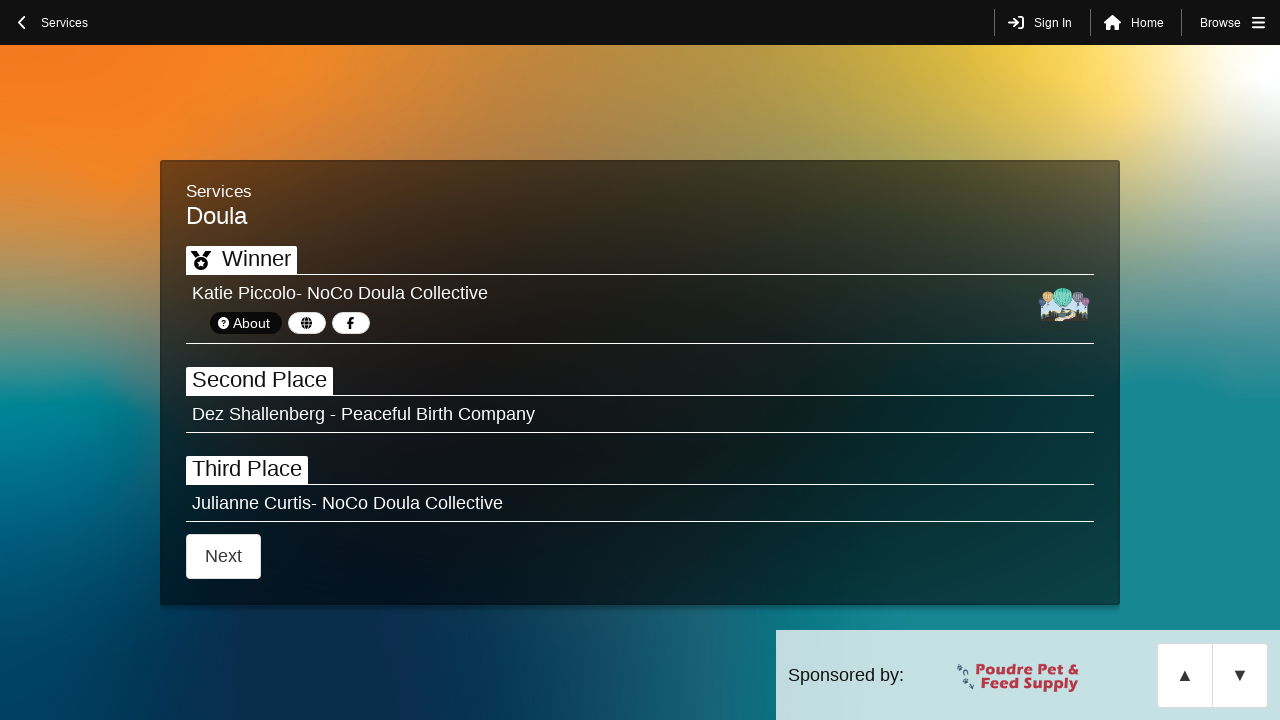

--- FILE ---
content_type: text/html; charset=utf-8
request_url: https://2023-best-of-noco--nocostyle.contest.vote/services/doula
body_size: 2864
content:
<!DOCTYPE html><html><head><meta charSet="utf-8"/><meta name="viewport" content="width=device-width, initial-scale=1, maximum-scale=1"/><title>2023 Best of NOCO - Home</title><meta name="next-head-count" content="3"/><link rel="preload" href="/_next/static/css/b2abdc3ee0a27898.css" as="style"/><link rel="stylesheet" href="/_next/static/css/b2abdc3ee0a27898.css" data-n-g=""/><link rel="preload" href="/_next/static/css/6a1b460ced6148b3.css" as="style"/><link rel="stylesheet" href="/_next/static/css/6a1b460ced6148b3.css" data-n-p=""/><link rel="preload" href="/_next/static/css/8cd9e080b3963298.css" as="style"/><link rel="stylesheet" href="/_next/static/css/8cd9e080b3963298.css" data-n-p=""/><noscript data-n-css=""></noscript><script defer="" nomodule="" src="/_next/static/chunks/polyfills-42372ed130431b0a.js"></script><script src="/scripts/initializeClarity.js" defer="" data-nscript="beforeInteractive"></script><script src="/_next/static/chunks/webpack-7a09e3be831cfbfd.js" defer=""></script><script src="/_next/static/chunks/framework-76e24f4ca1ef99f8.js" defer=""></script><script src="/_next/static/chunks/main-28ff89286432cbca.js" defer=""></script><script src="/_next/static/chunks/pages/_app-abcee895fc20fb82.js" defer=""></script><script src="/_next/static/chunks/2852872c-7286ef6fc1dde518.js" defer=""></script><script src="/_next/static/chunks/75fc9c18-eb0ad0fbf5c85787.js" defer=""></script><script src="/_next/static/chunks/fec483df-cd627a0fb3833177.js" defer=""></script><script src="/_next/static/chunks/1664-5092c49100e558e0.js" defer=""></script><script src="/_next/static/chunks/7751-c9811d0918750a6c.js" defer=""></script><script src="/_next/static/chunks/2307-8772a7294ea3df7b.js" defer=""></script><script src="/_next/static/chunks/3977-8a715be91a99601f.js" defer=""></script><script src="/_next/static/chunks/4923-76f98a719c808c72.js" defer=""></script><script src="/_next/static/chunks/1686-9414db78e83e95e5.js" defer=""></script><script src="/_next/static/chunks/4811-657994add4d13642.js" defer=""></script><script src="/_next/static/chunks/2418-a36fa97484323610.js" defer=""></script><script src="/_next/static/chunks/6542-062a429b634d7c84.js" defer=""></script><script src="/_next/static/chunks/pages/%5Bgroup_slug%5D/%5Bquestion_slug%5D-a2589e2cbf3d824e.js" defer=""></script><script src="/_next/static/AfHtCuM_av2EpGbdldHLI/_buildManifest.js" defer=""></script><script src="/_next/static/AfHtCuM_av2EpGbdldHLI/_ssgManifest.js" defer=""></script></head><body><div id="__next"><div style="position:absolute;top:0;right:0;bottom:0;left:0;display:flex;justify-content:center;align-items:center;gap:0.5rem;padding:1rem"><h2 style="margin-right:6px;color:#7a7978">LOADING</h2><span style="width:10px;height:10px;border-radius:50%;background-color:#7a7978;transform:translateY(0%) translateZ(0)"></span><span style="width:10px;height:10px;border-radius:50%;background-color:#7a7978;transform:translateY(0%) translateZ(0)"></span><span style="width:10px;height:10px;border-radius:50%;background-color:#7a7978;transform:translateY(0%) translateZ(0)"></span></div></div><script id="__NEXT_DATA__" type="application/json">{"props":{"pageProps":{"initCustomer":{"subscription":{"self_serve_ads":{"enable":true,"fee_percentage":20,"affliate_fee_percentage":null},"currency":{"code":"USD"},"business_registration":{"create_listings_from_registration":{"enable":false},"include_registrations_as_pre_populated_choice":{"enable":false},"use_full_listings_data_for_type_ahead_search":{"enable":false,"latitude":null,"longitude":null,"radius":null},"cityspark_id":"6940","enable":false,"custom_registration_opt_ins":[]},"self_serve_emails":{"enable":false,"no_of_emails_allowed_per_month":null},"default_self_serve_pricing":{"enable":false},"ad_price_settings":{"additional_info":{"general_ads":[],"packages":[]}},"photo_ballots":{"self_serve":{"fee_percentage":20},"enable":true},"standard_ballots":{"enable":true},"saved_segments":[]},"enable_winners_portal":true,"_id":"63b719607acc552e0b082846","slug":"NoCostyle","name":"NOCO Style","logo":"","date_time":"2025-03-27T22:37:56.587Z","domains_for_email":[],"__v":1},"initBasicBallot":{"ballot_settings":{"submission_fee_settings":{"enabled":false,"amount":"","confirmation_message":""},"state":"","no_of_photos":""},"new_features":{"enable_code_based_login":true},"landing_page":{"cover_image":"https://ucarecdn.com/c13b2f91-834c-4d85-944b-9e6d5a423280/","main_content":"\u003cp style=\"text-align: center;\"\u003eThank you for supporting local NOCO businesses! The 2023 Readers' Choice Best of NOCO winners have been announced!\u003c/p\u003e\n\u003cp style=\"text-align: center;\"\u003e\u003ca href=\"https://online.fliphtml5.com/upfmk/ujjk/\"\u003eHere \u003c/a\u003eis a link to the printed Annual Best of NOCO Results Guide.\u003c/p\u003e\n\u003cp style=\"text-align: center;\"\u003eContact\u0026nbsp;\u003ca href=\"mailto:ashley@nocostyle.com?subject=Best%20of%20NOCO%202022\" target=\"_blank\" rel=\"noopener\"\u003ebestofnoco@nocostyle.com\u003c/a\u003e\u0026nbsp;with any questions.\u003cbr /\u003e\u003cbr /\u003e\u003cbr /\u003e\u003c/p\u003e"},"photo_submission_settings":{"additional_form_fields":[]},"header":{"default":{"links":[]}},"general":{"ad_submission_notifications":{"emails":[]},"ad_price_settings":{"additional_info":{"packages":[],"general_ads":[]}},"sales_portal_settings":{"enable":false},"google_analytics":{"tracking_id":""},"meta_info":{"content":""},"email_opt_ins":[],"submission_button_text":"vote","one_vote_per_day_turn_on":false,"multiple_submissions_turn_on":false,"email_opt_ins_required":[],"results_custom_ranks":[{"_id":"6413a1d19cda9d3457dd2dd5","rank":1,"label":"Winner"},{"_id":"6413a1d19cda9d3457dd2dd4","rank":2,"label":"Second Place"},{"_id":"6413a1d19cda9d3457dd2dd3","rank":3,"label":"Third Place"},{"_id":"6569d5d18d4a3870d1699565","rank":4,"label":"Finalists"}],"auto_complete_option":"previoussubmissions","commenting_place_holder_text":"","custom_header":"","rotate_category_ads_text":"rotate","profile_ads_option_turn_on":true,"group_background_image":"https://ucarecdn.com/7c1d3995-46d4-4aa1-8ca6-b6cfe3810ee1/","auto_complete_turn_off":false,"completed_general_ads":[],"ad_reps":[]},"publish_settings":{"privacy":{"private":{"anyone_can_view":false,"password":"$2a$10$OBh/iFDOXOxhTiBCc4/lYu7V8A3U6kc1vAgBo7oqIK6xYEq96Y0DC"},"public":true},"pre_post_voting_settings":{"display_settings":{"landing_page_only":true,"full_ballot_with_voting_turned_off":false}},"start_date":"01/07/2023 06:00:00","end_date":"15/09/2023 23:59:00","voting_turn_off":true,"show_ballot_results":true,"rank_calculated_already":true,"schedule_type":"showresults","timezone":"America/New_York"},"ballot_ads":{"other_ads":[]},"additional_info":{"visual_edit_settings":{"landing_page":{"enable_edit":false}}},"_id":"6413a16f22f85537d95ba6e9","ballot_name":"2023 Best of NOCO","ballot_slug":"2023-best-of-noco","ballot_type":"standard","ballot_setup":"groupsandcategories","allow_write_ins":true,"ballot_updated_date_time":"2023-03-16T23:08:34.278Z","customer_id":"63b719607acc552e0b082846","customerName":"NOCO Style","host":"2023-best-of-noco--nocostyle.contest.vote"}},"__N_SSP":true},"page":"/[group_slug]/[question_slug]","query":{"group_slug":"services","question_slug":"doula"},"buildId":"AfHtCuM_av2EpGbdldHLI","isFallback":false,"isExperimentalCompile":false,"gssp":true,"scriptLoader":[]}</script></body></html>

--- FILE ---
content_type: text/css; charset=utf-8
request_url: https://2023-best-of-noco--nocostyle.contest.vote/_next/static/css/6a1b460ced6148b3.css
body_size: 7154
content:
.modal-container_modal-container__AMONY{position:absolute;top:0;right:0;bottom:0;left:0;display:flex;justify-content:center;align-items:center;width:100%;height:100%;margin:0;padding:0;z-index:32}.modal-container___overlay___HKRU{width:100%;height:100%;padding:0 72px;background:none;background-color:rgba(0,0,0,.25);border:none;z-index:31}.modal-container_modal__LBJNg{position:absolute;width:100%;height:100%;overflow:scroll;margin:0 auto;background-color:#fff;box-shadow:0 0 32px rgba(0,0,0,.5);z-index:32}.modal-container___content__zcbz_{padding:0 24px 24px}.modal-container___header__005mw{position:-webkit-sticky;position:sticky;top:0;display:flex;margin:0 24px 24px;padding-top:24px;padding-bottom:12px;border-bottom:2px solid #111;background-color:#fff;z-index:41;flex-wrap:wrap}.modal-container___title__IsiP8{font-size:24px}.modal-container___message__verTo{width:100%}.modal-container___button-group__N_1aT{margin-left:auto}.modal-container___close-button__rUmPR{height:30px;padding:4px!important;font-size:24px}@media(min-width:480px)and (max-width:815px){.modal-container_modal__LBJNg{height:calc(100% - 36px);width:auto;min-width:480px;max-width:calc(100% - 36px)}}@media(min-width:816px){.modal-container_modal__LBJNg{height:calc(100% - 48px);width:auto;min-width:480px;max-width:960px}.modal-container___text-container__yVOmZ{margin-top:24px}}.section_section__yj7pB{position:relative;max-width:960px;width:100%}.section_--is-fixed-to-top__hWWNs{position:fixed;top:0;right:0;left:0;z-index:22}.section_--is-fixed-to-bottom__iebZJ{position:fixed;right:0;bottom:0;left:0}.section_--is-display-block__VxRQy{display:block}.section_--is-display-block__VxRQy.section_--children-are-centered-horizontally__N4_mw>*,.section_--is-display-block__VxRQy.section_--is-centered-horizontally__QwdDL{margin-right:auto;margin-left:auto}.section_--is-flex-column__EholX{display:flex;flex-direction:column}.section_--is-flex-column__EholX>*+*{margin-top:21px}.section_--is-flex-column__EholX.section_--is-centered-horizontally__QwdDL{align-items:center}.section_--is-flex-column__EholX.section_--is-centered-vertically__00dfK{justify-content:center}.section_--is-flex-column__EholX.section_--is-centered__fP_sA{align-items:center;justify-content:center}.section_--is-flex-column__EholX.section_--is-flex-wrap__lD9X_{flex-wrap:wrap}.section_--is-flex-column__EholX.section_--children-are-together__tH6nD>*+*{margin-top:0}.section_--is-flex-row__BskDK{display:flex;flex-direction:row}.section_--is-flex-row__BskDK>*+*{margin-left:24px}.section_--is-flex-row__BskDK.section_--is-centered-horizontally__QwdDL{justify-content:center}.section_--is-flex-row__BskDK.section_--is-centered-vertically__00dfK{align-items:center}.section_--is-flex-row__BskDK.section_--is-centered__fP_sA{align-items:center;justify-content:center}.section_--is-flex-row__BskDK.section_--is-justified__YTjQ5{justify-content:space-between}.section_--is-flex-row__BskDK.section_--is-flex-wrap__lD9X_{flex-wrap:wrap}.section_--is-scrolling__sEtTX{min-height:0;overflow-y:auto}.section_--is-scrolling__sEtTX>:last-child{margin-bottom:48px}.section_--is-full-height__lB2gr{height:100%;padding-top:48px;padding-bottom:48px}.section_--is-full-width__yGu6O{max-width:unset;padding-right:0!important;padding-left:0!important}.section_--is-div__XMBlt{background-color:transparent}.section_--is-nav__4_s3L{flex-shrink:0;height:45px;z-index:22}.section_--is-main__RCgro{padding-right:6px;padding-left:6px}@media(min-width:816px)and (max-width:959px){.section_--is-main__RCgro{padding-right:12px;padding-left:12px}}@media(min-width:960px){.section_--is-main__RCgro{padding-right:24px;padding-left:24px}}.section_--is-footer__3_HPj{z-index:22}.section_--is-preview__X776s{position:absolute;right:0;bottom:0;left:0;display:flex;flex-direction:row;justify-content:center;width:100%;padding-right:0!important;padding-left:0!important}.section_--is-making-room-for-footer-ad__LG7Ts{padding-bottom:102px}.section_--is-light-gray__HdKlX{background-color:#f0f8ff}.page_page__7qL8o{display:flex;flex-direction:column;align-items:center;height:100%;background-size:cover}.page_page__7qL8o>div+div,.page_page__7qL8o>div+main,.page_page__7qL8o>div+nav,.page_page__7qL8o>div+section,.page_page__7qL8o>main+div,.page_page__7qL8o>main+main,.page_page__7qL8o>main+nav,.page_page__7qL8o>main+section,.page_page__7qL8o>section+div,.page_page__7qL8o>section+main,.page_page__7qL8o>section+nav,.page_page__7qL8o>section+section,.page_page__7qL8o>table+div,.page_page__7qL8o>table+main,.page_page__7qL8o>table+nav,.page_page__7qL8o>table+section{margin-top:48px}.page_page__7qL8o>div:last-child,.page_page__7qL8o>main:last-child,.page_page__7qL8o>section:last-child,.page_page__7qL8o>table:last-child{padding-bottom:48px}.page___background-image__v90oF{position:absolute;height:100%;width:100%;background-position:50%}.page___confirmation-code__RPykN{width:40%;height:50px;padding:10px;font-size:30px;letter-spacing:6px;text-align:center}.page_--is-squeezing__g__5l{overflow:hidden}.page_--modal-is-in__NJhCf{background-color:transparent}.page_--modal-is-in__NJhCf footer,.page_--modal-is-in__NJhCf nav{z-index:1}@media(max-width:1008){.page_--has-full-width-image__WzVIu{padding-right:24px;padding-left:24px}}.page_--is-fixed-height__kpxk6{height:100vh}.page_--is-full-height__q_r4c>div:last-child,.page_--is-full-height__q_r4c>main:last-child,.page_--is-full-height__q_r4c>section:last-child{margin-bottom:0}.page_--is-full-width-preview__GroAh{width:100%;overflow:auto}.page_--is-fafafa__jjTpx{background-color:#fafafa}.page_question-or-ad__tQWSL{position:relative;display:flex;height:auto;width:100%}@media(min-width:816px){.page_question-or-ad__tQWSL{height:100%;max-width:960px}}.page_facebook-login__bXpbe{position:relative;margin-top:5%;margin-left:35%;margin-bottom:20%}.page_persistent-button__Czg8Z{position:fixed;bottom:12px;left:12px;z-index:3}@media(min-width:480px){.page_persistent-button__Czg8Z{bottom:24px;left:24px}}.page_divider__7d4N6{position:relative;width:100%;height:1px;border-bottom:1px solid #ccc;margin:24px auto}.animation-linear-fade_animation-container__KsFuC{position:fixed;top:45px;right:0;bottom:0;left:0;display:flex}@media(max-width:815px){.animation-linear-fade_animation-container__KsFuC{bottom:90px}}.animation-linear-fade_--contains-ad__K5XSM{bottom:90px}.page-password-input_passwordInput__07zMX{width:100%;height:48px;margin-top:0!important;padding-left:6px;font-size:24px;border:none;border-bottom:2px dashed #111;outline:none}.page-password-input_passwordInput__07zMX:active,.page-password-input_passwordInput__07zMX:focus{border-bottom-style:solid}.page-password-input_passwordInput__07zMX::placeholder{font-size:18px}@media(min-width:480px){.page-password-input_passwordInput__07zMX::placeholder{font-size:24px}}.page-password-input___error-message__Op5N_{margin-bottom:12px;font-size:18px;font-weight:500;align-self:flex-start;color:red}.badge_badge__MkBkG{display:flex;justify-content:center;align-items:center;padding:0 6px;font-weight:700}@media(min-width:480px){.badge_badge__MkBkG{margin-left:6px}}.navbar-group-list_navbar-group-list__4SfZP{height:auto}.navbar-group-list_navbar-group-list__4SfZP .navbar-group-list___group-link__Lsvgc{display:flex;align-items:center;min-height:24px;width:100%;padding:4px 24px;font-size:12px;font-weight:400;color:#111;text-align:left;background:none;border:none;border-bottom:1px solid #dbdbdb;cursor:pointer}.navbar-group-list_navbar-group-list__4SfZP .navbar-group-list___group-link__Lsvgc:hover{color:#111;background-color:#eee;text-decoration:none}.navbar-group-list_navbar-group-list__4SfZP .navbar-group-list___group-link__Lsvgc[data-active=true]{background-color:#eee}.navbar-question-list_navbar-question-list__GElQp{height:auto}.navbar-question-list_navbar-question-list__GElQp h2{padding:12px;border-bottom:3px solid #dbdbdb}.navbar-question-list_navbar-question-list__GElQp .navbar-question-list___link__WvHS1{display:flex;align-items:center;min-height:24px;width:100%;padding:4px 24px;font-size:12px;font-weight:400;color:#111;text-align:left;background:none;border:none;border-bottom:1px solid #dbdbdb;cursor:pointer}.navbar-question-list_navbar-question-list__GElQp .navbar-question-list___link__WvHS1:hover{color:#111;background-color:#eee;text-decoration:none}.navbar-question-list_navbar-question-list__GElQp .navbar-question-list___link__WvHS1[data-active=true]{background-color:#eee}.votes-history_votes-history__btMtx{padding:0 24px 24px}.votes-history___groups-list__vGV00{background-color:transparent}.votes-history___groups-list-title__VJcKd{font-size:1.25em;font-weight:700;margin-bottom:6px}.votes-history___groups-list-item__qSPuU{background-color:transparent}.votes-history___groups-list-item__qSPuU:not(:first-of-type){margin-top:18px}.votes-history___votes-list-item__AMNYx,.votes-history___votes-list__lVEqW{background-color:transparent}.votes-history___votes-list-item__AMNYx:not(:first-of-type){margin-top:12px}.votes-history___no-items__bFONu{padding-bottom:24px}.votes-history___no-items__bFONu h3{font-size:2em;font-weight:700}.votes-history___no-items__bFONu h4{font-size:1.5em}.votes-history___link-contents__WD2kk{display:flex;padding:3px 12px;border:1px solid #dbdbdb;border-radius:12px}.votes-history___link-contents__WD2kk:not(:last-of-type){margin-bottom:12px}.votes-history___icon-container__g6NrW{display:flex;align-items:center;justify-content:center;margin-right:24px;transform:scale(.9)}.votes-history___text-container__lrdxT{display:block;margin-right:auto}.votes-history___question-name__TgBTr{font-size:1.25em}.votes-history___vote-name__eMkXx{font-size:1.25em;font-weight:bolder}.votes-history___edit-button__YKW6b{align-self:center;color:#555;border:none}.votes-history___edit-button__YKW6b:active,.votes-history___edit-button__YKW6b:focus,.votes-history___edit-button__YKW6b:hover{text-decoration:underline}@media(min-width:816px){.votes-history___item__D4bBz{padding:6px 18px}}.navbar_navbar__7ljz6{display:flex;align-items:flex-start;position:fixed;width:100%;height:45px;background-color:#111;color:#fff;box-shadow:0 0 16px rgba(32,32,32,.25)}.navbar___dropdown-container____qbO{position:relative}.navbar___dropdown__x_ILE{position:fixed;top:45px;width:200px;background-color:#fff;border-right:1px solid #dbdbdb;border-left:1px solid #dbdbdb;overflow-y:auto}.navbar___dropdown-item__NaDdR{height:36px}.navbar___dropdown-item-button__W0V9B,.navbar___dropdown-item-link__Pb3YP{display:block;height:100%;line-height:36px;width:100%;padding:0 12px;font-size:16px;text-align:left;border:none;border-bottom:1px solid #dbdbdb;background-color:#fff;color:#111;cursor:pointer}.navbar___dropdown-item-button__W0V9B:active,.navbar___dropdown-item-button__W0V9B:focus,.navbar___dropdown-item-button__W0V9B:hover,.navbar___dropdown-item-link__Pb3YP:active,.navbar___dropdown-item-link__Pb3YP:focus,.navbar___dropdown-item-link__Pb3YP:hover{text-decoration:none;background-color:#eee;color:#111}.navbar___dropdown-item-button__W0V9B.navbar_--is-disabled__0Dbi_,.navbar___dropdown-item-link__Pb3YP.navbar_--is-disabled__0Dbi_{background-color:#f9f9f9;color:#666;cursor:not-allowed}.navbar___sidebar__CUptn{position:fixed;top:45px;right:0;height:calc(100% - 45px);width:240px;margin-left:24px;padding-bottom:90px;background-color:#fff;border-left:1px solid #dbdbdb;overflow-y:auto}.navbar___left-side-button__bW7Xw:active,.navbar___left-side-button__bW7Xw:focus,.navbar___left-side-button__bW7Xw:hover,.navbar___right-side-button__he5Oo:active,.navbar___right-side-button__he5Oo:focus,.navbar___right-side-button__he5Oo:hover{text-decoration:underline;background-color:transparent!important;box-shadow:none!important}.navbar___left-side-button__bW7Xw.navbar_--is-loading-voter__1buwB:active,.navbar___left-side-button__bW7Xw.navbar_--is-loading-voter__1buwB:focus,.navbar___left-side-button__bW7Xw.navbar_--is-loading-voter__1buwB:hover,.navbar___left-side-button__bW7Xw>div:active,.navbar___left-side-button__bW7Xw>div:focus,.navbar___left-side-button__bW7Xw>div:hover,.navbar___right-side-button__he5Oo.navbar_--is-loading-voter__1buwB:active,.navbar___right-side-button__he5Oo.navbar_--is-loading-voter__1buwB:focus,.navbar___right-side-button__he5Oo.navbar_--is-loading-voter__1buwB:hover,.navbar___right-side-button__he5Oo>div:active,.navbar___right-side-button__he5Oo>div:focus,.navbar___right-side-button__he5Oo>div:hover{text-decoration:none}.navbar___left-side-button__bW7Xw.navbar_--is-authenticating__fRDsy,.navbar___right-side-button__he5Oo.navbar_--is-authenticating__fRDsy{color:#fff;opacity:1;cursor:not-allowed}.navbar___left-side-button__bW7Xw.navbar_--is-authenticating__fRDsy:active,.navbar___left-side-button__bW7Xw.navbar_--is-authenticating__fRDsy:focus,.navbar___left-side-button__bW7Xw.navbar_--is-authenticating__fRDsy:hover,.navbar___right-side-button__he5Oo.navbar_--is-authenticating__fRDsy:active,.navbar___right-side-button__he5Oo.navbar_--is-authenticating__fRDsy:focus,.navbar___right-side-button__he5Oo.navbar_--is-authenticating__fRDsy:hover{text-decoration:none}.navbar___left-side-button__bW7Xw{flex-grow:1;justify-content:flex-start;width:100%;overflow-y:auto}.navbar___right-side-button__he5Oo{border-radius:0;border-left-width:1px;border-left-style:solid;border-left-color:#666!important}.navbar___question-list___QnWE:before{content:"Categories";width:240px;margin-left:12px;font-size:24px;color:#111}.navbar___question-list___QnWE h2{display:none}.navbar___question-list___QnWE a{min-height:24px;height:auto;margin:0;padding-left:24px;font-size:12px}.navbar___question-list___QnWE a[data-active=true]{background-color:#eee}.navbar___question-list___QnWE+.navbar___group-list__3MVIE{margin-top:24px}.navbar___group-list__3MVIE:before{content:"Groups";margin-left:12px;font-size:24px;color:#111}.navbar___group-list__3MVIE a{min-height:24px;height:auto;margin:0;padding-left:24px;font-size:12px}.navbar___group-list__3MVIE a[data-active=true]{background-color:#eee}.navbar___browse-button__u5GO8{padding-right:36px!important}.navbar___browse-button__u5GO8:after{content:"≡";position:absolute;margin-left:6px;width:12px}.navbar___browse-button__u5GO8[data-open=true]:after{content:"✕"}@media(min-width:480px){.navbar_navbar__7ljz6{box-shadow:none}.navbar___sidebar__CUptn{padding-bottom:0}.navbar___right-side-button__he5Oo{padding-left:0;border:none}.navbar___right-side-button__he5Oo>span:first-of-type{padding-left:1em;border-left-width:1px;border-left-style:solid;border-left-color:#666!important}}.question-ad-image___container___Vyc1{position:relative;display:flex;justify-content:center;flex:1 0 auto;height:100%;margin:0;padding-top:12px;padding-bottom:0}.question-ad-image___container___Vyc1.question-ad-image_--is-not-mobile__xU_P8{margin-left:24px;padding-top:0;padding-bottom:90px}.question-ad-image_question-ad-image__YR2xX{display:flex;align-items:center;max-width:300px}.question-ad-image_question-ad-image__YR2xX img{height:auto}.question-ad-image_question-ad-image__YR2xX.question-ad-image_--is-not-mobile__xU_P8{height:calc(100% - (12px * 2));min-width:300px;margin-top:12px}.question-ad-image_question-ad-image__YR2xX.question-ad-image_--is-not-mobile__xU_P8 img{max-height:100%}.question-ad-profile_question-ad-profile__XVjjJ{position:relative;display:flex;align-items:center;height:100%;width:100%;max-width:300px;margin:12px auto 0;padding-bottom:0}@media(min-width:816px){.question-ad-profile_question-ad-profile__XVjjJ{margin-top:0;margin-right:12px;margin-left:24px;padding-top:12px;padding-bottom:90px}}.question-ad-profile___content-container__9Ln_q{max-height:100%;margin-bottom:12px;border:1px solid #dbdbdb;border-radius:6px;background-color:#fff;overflow:hidden}.question-ad-profile___image__lN3_l{object-fit:contain;width:100%;height:auto}.question-ad-profile___content__HcQj5{margin:0!important;padding:6px 12px;border-top:1px solid #dbdbdb}.question-ad-profile___content__HcQj5:first-of-type{border:none}.question-ad-profile___content__HcQj5.question-ad-profile_--title__GJLR6{font-weight:bolder}.question-ad-profile___content__HcQj5.question-ad-profile_--split__MT_8p{display:flex;padding:0}.question-ad-profile___content__HcQj5.question-ad-profile_--split__MT_8p div{display:flex;align-items:center;padding:6px 12px}.question-ad-profile___content__HcQj5.question-ad-profile_--split__MT_8p div:not(:first-child){border-left:1px solid #dbdbdb;padding-left:6px}.question-ad-profile___content__HcQj5.question-ad-profile_--split__MT_8p div:not(:last-child){padding-right:6px}.question-ad-profile___content__HcQj5.question-ad-profile_--split__MT_8p .question-ad-profile_--address__Rj0ia{flex:1 1;margin:0;font-size:.8em}.question-ad-profile___content__HcQj5.question-ad-profile_--split__MT_8p .question-ad-profile_--phone-number__XLtr_{flex:1 1;margin:0;font-size:.8em;color:#333}.question-ad-profile___content__HcQj5.question-ad-profile_--description__DyQZO{font-size:1em}.question-ad-profile___social-bar__MlTbP{display:flex;position:relative;margin-bottom:0;z-index:3}.question-ad-profile___social-bar__MlTbP>a{flex:1 1;border-radius:0;border:none;border-top:1px solid #dbdbdb}.question-ad-profile___social-bar__MlTbP>a:first-child{border-bottom-left-radius:12px}.question-ad-profile___social-bar__MlTbP>a:last-child{border-bottom-right-radius:12px}.question-ad-profile___social-bar__MlTbP>a:not(:first-child){border-left:1px solid #dbdbdb}.question-ad-profile___whole-ad-link__F1vgl{position:absolute;top:0;right:0;bottom:0;left:0}.question-ad_question-ad__Nyh_o{background-color:transparent;order:-1}@media(min-width:816px){.question-ad_question-ad__Nyh_o{order:0}}.profile-modal___overlay__za_gD{position:fixed;top:0;right:0;bottom:0;left:0;cursor:pointer;z-index:31;background-color:rgba(0,0,0,.5)}.profile-modal_profile-modal__axXsI{position:fixed;top:50%;left:50%;height:auto;max-height:calc(100% - (12px * 2));width:384px;max-width:calc(100% - (12px * 4));transform:translate(-50%,-50%);z-index:32;background-color:#fff;box-shadow:0 0 32px rgba(0,0,0,.5)}@media(min-width:816px){.profile-modal_profile-modal__axXsI{width:600px;background-color:#404040}}.profile-modal___scrollable-content__X4iW7{overflow-x:auto}.profile-modal___header-container__1LDXJ{position:relative}.profile-modal___header-image__fn9GG{position:relative;width:100%}.profile-modal___header-cover-gradient__xe2GQ{position:absolute;right:0;bottom:0;left:0;display:none;height:100px;background:linear-gradient(0deg,#404040 50%,rgba(64,64,64,.75) 75%,rgba(64,64,64,0))}@media(min-width:816px){.profile-modal___header-cover-gradient__xe2GQ{display:block}}.profile-modal___info-container__H6qZi{position:relative;width:100%;margin-top:-62px;padding:12px;border-bottom:1px solid #eee}@media(min-width:816px){.profile-modal___info-container__H6qZi{display:flex;margin-top:-100px;border-bottom:none}}.profile-modal___info-container__H6qZi .profile-modal___name-and-description__Q25Js{display:block}.profile-modal___info-container__H6qZi .profile-modal___name-and-description__Q25Js h1{text-align:center}@media(min-width:816px){.profile-modal___info-container__H6qZi .profile-modal___name-and-description__Q25Js h1{text-align:left;color:#fff}}.profile-modal___info-container__H6qZi .profile-modal___logo__nlv3E{position:relative;height:100px;width:auto;border:3px solid #fff;border-radius:50px;margin:0 auto}@media(min-width:816px){.profile-modal___info-container__H6qZi .profile-modal___logo__nlv3E{margin:0 12px 0 0}}.profile-modal___info-container__H6qZi .profile-modal___title__6Xf_d{text-align:center}.profile-modal___info-container__H6qZi .profile-modal___subtitle__QkUH1{white-space:pre-line;font-weight:500}@media(min-width:816px){.profile-modal___info-container__H6qZi .profile-modal___subtitle__QkUH1{color:#fff!important}}.profile-modal___links-container__LB4sm{padding:12px 12px 69px;background-color:#fff}.profile-modal___links-container__LB4sm .profile-modal___link__6IwFn{display:flex;margin-bottom:6px;color:#000}.profile-modal___links-container__LB4sm .profile-modal___phone-number__Ga42l{margin-bottom:6px;color:#000}.profile-modal___footer__Ek61O{position:absolute;bottom:0;height:69px}.profile-modal___button-group__dwan4{position:fixed;right:0;bottom:0;margin:0;margin-bottom:0!important;padding:12px;z-index:41}.profile-modal___button-group__dwan4 button{margin-bottom:0!important}.client-text_client-text__SKqDq{background-color:transparent}.client-text_client-text__SKqDq h1{margin-top:12px;margin-bottom:12px;font-size:36px;line-height:37px;font-weight:600}.client-text_client-text__SKqDq h2{font-size:30px;line-height:37px;font-weight:600}.client-text_client-text__SKqDq h3{font-size:24px;line-height:37px;font-weight:600}.client-text_client-text__SKqDq h4{font-size:18px;line-height:19px;font-weight:600}.client-text_client-text__SKqDq h5{font-size:15px;line-height:19px;font-weight:600}.client-text_client-text__SKqDq h6{font-size:12px;line-height:19px;font-weight:600}.client-text_client-text__SKqDq p{font-size:15.6px;line-height:25px}.client-text_client-text__SKqDq blockquote{margin:15.6px 0;padding:12px 24px;font-family:Georgia,serif;font-size:15.6px;font-style:italic;color:#444;border-left:6px solid #eee}.client-text_client-text__SKqDq ol,.client-text_client-text__SKqDq ul{margin:0 0 12px 24px;font-size:12px}.client-text_client-text__SKqDq ol li,.client-text_client-text__SKqDq ul li{margin-left:24px;font-size:15.6px;line-height:25px}.client-text_client-text__SKqDq ul{list-style:disc}.client-text_client-text__SKqDq code{background-color:transparent}.client-text_client-header__0J1mY{max-width:100vw;width:100vw;z-index:3}.text-options-display___container__OWZcS{position:relative;display:flex;flex-direction:row;flex:1 0 auto;margin-top:12px;margin-right:auto;margin-left:auto;width:100%}@media(min-width:816px){.text-options-display___container__OWZcS{position:relative;flex:0 1 auto;height:100%;max-width:960px;margin-top:0}}.text-options-display___option-group___gC83:not(:last-of-type){margin-bottom:24px}.text-options-display___option-group-title__fwk6L{line-height:24px}.text-options-display___option-rank-name__im_Hm{padding:0 6px 3px;font-size:22px;border-radius:2px;border-bottom-left-radius:0;border-bottom-right-radius:0}.text-options-display_text-options-display__hRQBS{align-self:flex-end;max-height:unset;padding:24px;overflow-y:unset;background-color:#fff;color:#111}.text-options-display_text-options-display__hRQBS fieldset{border:none}.text-options-display_text-options-display__hRQBS legend{font-size:24px;margin-bottom:12px}.text-options-display_text-options-display__hRQBS legend small{display:block;font-size:.7em;line-height:.7em}.text-options-display_text-options-display__hRQBS input[type=radio]{margin-right:6px}.text-options-display_text-options-display__hRQBS .text-options-display___option__9b8v2{display:flex;flex-wrap:wrap;height:auto;padding:4px 0;font-size:18px;border-bottom:1px solid #111}.text-options-display_text-options-display__hRQBS .text-options-display___option__9b8v2 label{padding-right:12px}.text-options-display_text-options-display__hRQBS .text-options-display___option__9b8v2 input{display:none}.text-options-display_text-options-display__hRQBS .text-options-display___option__9b8v2 .text-options-display___option-name__rDqVh{margin-left:6px}.text-options-display_text-options-display__hRQBS .text-options-display___option__9b8v2 img{position:relative}.text-options-display_text-options-display__hRQBS .text-options-display___option__9b8v2 .text-options-display___interaction-container__u3gFl{position:relative;flex:1 0 auto;display:flex;flex-direction:column}.text-options-display_text-options-display__hRQBS .text-options-display___option__9b8v2 .text-options-display___buttons__NKp_I{margin-left:24px;align-self:flex-start;flex:1 1}.text-options-display_text-options-display__hRQBS .text-options-display___option__9b8v2 .text-options-display___logo__qRTD_{align-self:center;height:100%;max-height:60px;max-width:200px;margin-left:auto}.text-options-display_text-options-display__hRQBS .text-options-display___option__9b8v2.text-options-display_--profile__LTDPN{background-color:transparent}.text-options-display_text-options-display__hRQBS .text-options-display___option__9b8v2.text-options-display_--profile__LTDPN .text-options-display___logo__qRTD_{border-radius:30px}@media(max-width:815px){.text-options-display_text-options-display__hRQBS{width:100%}}@media(min-width:816px){.text-options-display_text-options-display__hRQBS{align-self:center;flex:1 1 auto;max-height:100%;overflow-y:auto;background:radial-gradient(rgba(0,0,0,.75) 25%,rgba(0,0,0,.5));color:#fff;border:2px solid rgba(0,0,0,.125);border-radius:3px;box-shadow:0 4px 4px rgba(0,0,0,.25)}.text-options-display_text-options-display__hRQBS .text-options-display___option__9b8v2{border-bottom:1px solid #fff}}.animation-cast-vote-over-option_icon-with-background__3CXvG{position:absolute;top:50%}.write-in-field___container__qTpMB{position:relative}.write-in-field_write-in-field__b4Rd1{height:48px;width:100%;padding-left:12px;font-family:Roboto,Segoe UI,Oxygen,Ubuntu,Cantarell,Fira Sans,Droid Sans,Helvetica Neue,-apple-system,BlinkMacSystemFont,sans-serif;font-size:24px;border:1px solid #dbdbdb;border-radius:4px;outline:none;color:#222;background-color:rgba(0,0,0,.05)}.write-in-field_write-in-field__b4Rd1::placeholder{color:rgba(0,0,0,.5)}.write-in-field_write-in-field__b4Rd1.write-in-field_--is-not-mobile__M8XNL{border:2px solid hsla(0,0%,100%,.5);color:#fff;background-color:hsla(0,0%,100%,.25)}.write-in-field_write-in-field__b4Rd1.write-in-field_--is-not-mobile__M8XNL::placeholder{color:hsla(0,0%,100%,.75)}.write-in-field_write-in-field__b4Rd1.write-in-field_--is-disabled__mpMHM{padding-left:48px}.write-in-field_write-in-field__b4Rd1.write-in-field_--is-loading-business-results__mVmEz{background-image:url("data:image/svg+xml,%3Csvg xmlns='http://www.w3.org/2000/svg' viewBox='0 0 36 36'%3E%3Cpath fill='%23fff' d='M12 2a10 10 0 1 0 10 10A10 10 0 0 0 12 2zm0 18a8 8 0 1 1 8-8 8 8 0 0 1-8 8z' opacity='.3'/%3E%3Cpath fill='%23fff' d='M20 12h2A10 10 0 0 0 12 2v2a8 8 0 0 1 8 8z'%3E%3CanimateTransform attributeName='transform' dur='1s' from='0 12 12' repeatCount='indefinite' to='360 12 12' type='rotate'/%3E%3C/path%3E%3C/svg%3E");background-repeat:no-repeat;background-position:right -10px top 2px;background-size:60px 60px;padding-right:60px}.write-in-field___circle-check__FZUa_{position:absolute;height:48px;width:48px;padding-top:6px;padding-left:6px}.write-in-field___edit-button__QxVST{position:absolute;top:25%;right:24px;height:30px}.write-in-field___suggestions___vx_t{position:relative;margin:12px 0;padding:0;border-radius:6px;background-color:#fff;box-shadow:0 0 16px rgba(0,0,0,.25)}.write-in-field___suggestions___vx_t li{display:flex;align-items:center;padding:6px 7.2px;font-size:18px;color:#000;cursor:pointer}.write-in-field___suggestions___vx_t li:not(:last-of-type){border-bottom:1px solid #ddd}.write-in-field___suggestions___vx_t li:hover{background:rgba(0,0,0,.075)}.write-in-field___suggestions___vx_t li>span{width:35px;margin-right:6px}.write-in-field___suggestions___vx_t li img{width:32px;height:32px}@media(min-width:816px){.write-in-field___suggestions___vx_t{margin-top:9px}}.text-voting___container__DaJGb{position:relative;display:flex;flex-direction:row;flex:1 0 auto;margin-top:12px;margin-right:auto;margin-left:auto;width:100%}.text-voting___container__DaJGb.text-voting_--is-not-mobile__LDWae{position:relative;flex:0 1 auto;height:100%;max-width:960px;margin-top:0}.text-voting_text-voting__Nb9GC{align-self:flex-end;max-height:unset;width:100%;padding:24px;overflow-y:unset;color:#111;background-image:radial-gradient(#fff 0,#fff)}.text-voting_text-voting__Nb9GC .text-voting___fieldset__TMVKV{position:relative;margin-bottom:12px;border:none}.text-voting_text-voting__Nb9GC .text-voting___fieldset__TMVKV>*+*{padding-top:6px;padding-bottom:6px}.text-voting_text-voting__Nb9GC legend{font-size:24px;margin-bottom:12px}.text-voting_text-voting__Nb9GC legend small{display:block;font-size:.7em;line-height:.7em}.text-voting_text-voting__Nb9GC input[type=radio]{margin-right:6px}.text-voting_text-voting__Nb9GC .text-voting___comment-field__uP3f3{height:0;width:100%;margin-top:12px;padding:0;font-family:Roboto,Segoe UI,Oxygen,Ubuntu,Cantarell,Fira Sans,Droid Sans,Helvetica Neue,-apple-system,BlinkMacSystemFont,sans-serif;font-size:18px;border-radius:12px;border:none;color:#222;outline:none;resize:vertical}.text-voting_text-voting__Nb9GC .text-voting___comment-field__uP3f3.text-voting_--animate-comments-field__Ayncz{transition:all .3s ease-in}.text-voting_text-voting__Nb9GC .text-voting___comment-field__uP3f3.text-voting_--is-visible__4dsD4{height:3em;padding:6px 12px}.text-voting_text-voting__Nb9GC .text-voting___comment-field__uP3f3::placeholder{color:#6c6c6c}.text-voting_text-voting__Nb9GC .text-voting___option__Skzv9{display:flex;flex-wrap:wrap;height:auto;width:100%;font-size:18px;border-bottom:1px solid #111}.text-voting_text-voting__Nb9GC .text-voting___option__Skzv9 label{padding-right:12px;cursor:pointer}.text-voting_text-voting__Nb9GC .text-voting___option__Skzv9 label:hover{background-color:hsla(0,0%,61%,.4)}.text-voting_text-voting__Nb9GC .text-voting___option__Skzv9 input{display:none}.text-voting_text-voting__Nb9GC .text-voting___option__Skzv9 input[type=radio]:checked~span:before{background-color:#555}.text-voting_text-voting__Nb9GC .text-voting___option__Skzv9 .text-voting___option-name__xakul{margin-left:6px}.text-voting_text-voting__Nb9GC .text-voting___option__Skzv9 .text-voting___option-name__xakul:before{content:"";display:inline-block;height:12px;width:12px;margin-right:6px;border:2px solid #111;border-radius:50%}.text-voting_text-voting__Nb9GC .text-voting___option__Skzv9 img{position:relative}.text-voting_text-voting__Nb9GC .text-voting___option__Skzv9 .text-voting___interaction-container__3P6qT{position:relative;flex:1 0 auto;display:flex;flex-direction:column}.text-voting_text-voting__Nb9GC .text-voting___option__Skzv9 .text-voting___interaction-container__3P6qT label{position:relative}.text-voting_text-voting__Nb9GC .text-voting___option__Skzv9 .text-voting___buttons__l_eE2{margin-left:24px;align-self:flex-start;flex:1 1}.text-voting_text-voting__Nb9GC .text-voting___option__Skzv9 .text-voting___logo__8EXpe{align-self:center;height:100%;max-height:60px;max-width:200px;margin-left:auto}.text-voting_text-voting__Nb9GC .text-voting___option__Skzv9.text-voting_--profile__KKVuj{background-color:transparent}.text-voting_text-voting__Nb9GC .text-voting___option__Skzv9.text-voting_--profile__KKVuj .text-voting___logo__8EXpe{border-radius:30px}.text-voting_text-voting__Nb9GC.text-voting_--is-not-mobile__LDWae{align-self:center;flex:1 1 auto;max-height:100%;overflow-y:auto;color:#fff;background-image:radial-gradient(rgba(0,0,0,.75) 25%,rgba(0,0,0,.5))}.text-voting_text-voting__Nb9GC.text-voting_--is-not-mobile__LDWae .text-voting___option__Skzv9{border-bottom:1px solid #fff}.text-voting_text-voting__Nb9GC.text-voting_--is-not-mobile__LDWae .text-voting___option__Skzv9 input[type=radio]:checked~span:before{background-color:#fff}.text-voting_text-voting__Nb9GC.text-voting_--is-not-mobile__LDWae .text-voting___option__Skzv9 .text-voting___option-name__xakul:before{content:"";border:2px solid #fff}.text-voting___ad-link__UAGIf{color:#111}.text-voting___ad-link__UAGIf:hover{color:#111;text-decoration:underline}@media(min-width:816px){.text-voting___ad-link__UAGIf,.text-voting___ad-link__UAGIf:hover{color:#fff}}.question-display_question-display__VpeGT{display:flex;flex-direction:column;flex:1 1;margin-right:auto;margin-left:auto;overflow-y:auto}@media(min-width:816px){.question-display_question-display__VpeGT{position:relative;flex-direction:row;flex:none;height:100%;max-width:960px;width:100%}}@media(min-width:816px)and (max-width:1199px){.question-display_question-display__VpeGT.question-display_--is-squeezed__2UBzD{margin:0;width:calc(100% - 240px)}}@media(min-width:1200px)and (max-width:1439px){.question-display_question-display__VpeGT.question-display_--is-squeezed__2UBzD{margin-right:240px}}.sponsor-display_sponsor-display__7ikmI{background-color:transparent}.sponsor-display___tier-one-row__VFB_a,.sponsor-display___tier-two-row__MLjxz{display:flex;flex-wrap:wrap;justify-content:center;margin-left:-12px}.sponsor-display___tier-one-row__VFB_a .sponsor-display___ad-image__URqkX{max-height:135px;margin:auto}.sponsor-display___tier-two-row__MLjxz .sponsor-display___ad-image__URqkX{max-height:90px;margin:auto}.sponsor-display_--tier-one-is-solo__wbWie .sponsor-display___tier-one-row__VFB_a,.sponsor-display_--tier-two-is-solo__pi2c2 .sponsor-display___tier-two-row__MLjxz{display:block;margin-top:0;margin-left:0}.sponsor-display___ad-text-container__KKVzc{display:flex;margin-left:6px}.sponsor-display___ad-text__1xMDH{font-size:12px;line-height:1}.sponsor-display___ad-link__GPqa_{display:block}.sponsor-display_--ad-text-is-above__bQGHY .sponsor-display___tier-one-row__VFB_a,.sponsor-display_--ad-text-is-above__bQGHY .sponsor-display___tier-two-row__MLjxz{flex-wrap:wrap;justify-content:center;margin-left:-12px}.sponsor-display_--ad-text-is-above__bQGHY .sponsor-display___ad-text-container__KKVzc{justify-content:center;width:100%}.sponsor-display_--ad-text-is-above__bQGHY .sponsor-display___ad-text__1xMDH{margin-top:0;text-align:center}.sponsor-display_--ad-text-is-above__bQGHY .sponsor-display___ad-link__GPqa_{margin-top:12px;margin-left:12px}.sponsor-display_--ad-text-is-to-the-left__Ynfj4 .sponsor-display___tier-one-row__VFB_a,.sponsor-display_--ad-text-is-to-the-left__Ynfj4 .sponsor-display___tier-two-row__MLjxz{display:flex;flex-wrap:wrap;justify-content:center;align-items:center}.sponsor-display_--ad-text-is-to-the-left__Ynfj4 .sponsor-display___tier-one-row__VFB_a .sponsor-display___ad-image__URqkX,.sponsor-display_--ad-text-is-to-the-left__Ynfj4 .sponsor-display___tier-two-row__MLjxz .sponsor-display___ad-image__URqkX{max-height:calc((2 * 45px) - (2 * 12px))}.sponsor-display_--ad-text-is-to-the-left__Ynfj4 .sponsor-display___ad-text__1xMDH{margin-top:12px;margin-bottom:12px;font-size:11px}.sponsor-display_--ad-text-is-to-the-left__Ynfj4 .sponsor-display___ad-link__GPqa_{margin-top:6px;margin-left:6px}@media(min-width:480px){.sponsor-display___tier-one-row__VFB_a .sponsor-display___ad-image__URqkX{max-height:180px}.sponsor-display___tier-two-row__MLjxz .sponsor-display___ad-image__URqkX{max-height:135px}.sponsor-display_--ad-text-is-above__bQGHY .sponsor-display___tier-one-row__VFB_a,.sponsor-display_--ad-text-is-above__bQGHY .sponsor-display___tier-two-row__MLjxz{margin-left:-24px}.sponsor-display_--ad-text-is-above__bQGHY .sponsor-display___ad-text-container__KKVzc{margin-left:12px}.sponsor-display_--ad-text-is-above__bQGHY .sponsor-display___ad-link__GPqa_{margin-top:24px;margin-left:24px}}@media(min-width:816px){.sponsor-display___tier-one-row__VFB_a .sponsor-display___ad-image__URqkX{max-height:225px}.sponsor-display___tier-two-row__MLjxz .sponsor-display___ad-image__URqkX{max-height:157.5px}.sponsor-display_--ad-text-is-above__bQGHY .sponsor-display___ad-text__1xMDH{margin-top:36px;font-size:18px}.sponsor-display_--ad-text-is-to-the-left__Ynfj4 .sponsor-display___ad-text__1xMDH{font-size:18px}}.sponsored-footer_sponsored-footer__VvCj_{position:fixed;right:0;bottom:0;left:0;display:flex;align-items:center;height:90px;padding:0 12px;z-index:22;color:#111;background-color:#fff;border-top:1px solid #dbdbdb}.sponsored-footer_sponsored-footer__VvCj_>div:first-child{background-color:transparent}.sponsored-footer_sponsored-footer__VvCj_ button{height:65px}.sponsored-footer___button-group__GMOPz{flex-wrap:nowrap;margin-right:0;margin-bottom:0!important;margin-left:auto;padding-left:12px}.sponsored-footer_--is-squeezed__cS42e{right:240px}.sponsored-footer_--is-superimposed__OWG00{left:unset;background-color:hsla(0,0%,100%,.75);border-top:none}

--- FILE ---
content_type: text/css; charset=utf-8
request_url: https://2023-best-of-noco--nocostyle.contest.vote/_next/static/css/8cd9e080b3963298.css
body_size: 545
content:
.interstitial-ad___container__YGqLs{position:relative;display:flex;flex-direction:column;align-items:center;justify-content:center;width:100%;max-width:352px;margin-left:auto;margin-right:auto;padding-top:12px;padding-bottom:12px;background-color:#fafafa;box-shadow:inset 11px 0 8px -10px rgba(32,32,32,.5),inset -11px 0 8px -10px rgba(32,32,32,.5)}@media(min-width:816px){.interstitial-ad___container__YGqLs{height:100%;max-height:324px;width:100%;max-width:unset;padding-top:24px;padding-bottom:24px;box-shadow:inset 0 11px 8px -10px rgba(32,32,32,.5),inset 0 -11px 8px -10px rgba(32,32,32,.5)}}.interstitial-ad_interstitial-ad___Q3Jh{position:relative;margin-right:12px;margin-left:12px;overflow:hidden}.interstitial-ad_interstitial-ad___Q3Jh img{max-height:600px;margin-right:auto;margin-left:auto}@media(min-width:816px){.interstitial-ad_interstitial-ad___Q3Jh{height:auto}.interstitial-ad_interstitial-ad___Q3Jh img{max-height:250px}}

--- FILE ---
content_type: text/css; charset=utf-8
request_url: https://2023-best-of-noco--nocostyle.contest.vote/_next/static/css/870cff068dd1e8ad.css
body_size: 4291
content:
.section_section__yj7pB{position:relative;max-width:960px;width:100%}.section_--is-fixed-to-top__hWWNs{position:fixed;top:0;right:0;left:0;z-index:22}.section_--is-fixed-to-bottom__iebZJ{position:fixed;right:0;bottom:0;left:0}.section_--is-display-block__VxRQy{display:block}.section_--is-display-block__VxRQy.section_--children-are-centered-horizontally__N4_mw>*,.section_--is-display-block__VxRQy.section_--is-centered-horizontally__QwdDL{margin-right:auto;margin-left:auto}.section_--is-flex-column__EholX{display:flex;flex-direction:column}.section_--is-flex-column__EholX>*+*{margin-top:21px}.section_--is-flex-column__EholX.section_--is-centered-horizontally__QwdDL{align-items:center}.section_--is-flex-column__EholX.section_--is-centered-vertically__00dfK{justify-content:center}.section_--is-flex-column__EholX.section_--is-centered__fP_sA{align-items:center;justify-content:center}.section_--is-flex-column__EholX.section_--is-flex-wrap__lD9X_{flex-wrap:wrap}.section_--is-flex-column__EholX.section_--children-are-together__tH6nD>*+*{margin-top:0}.section_--is-flex-row__BskDK{display:flex;flex-direction:row}.section_--is-flex-row__BskDK>*+*{margin-left:24px}.section_--is-flex-row__BskDK.section_--is-centered-horizontally__QwdDL{justify-content:center}.section_--is-flex-row__BskDK.section_--is-centered-vertically__00dfK{align-items:center}.section_--is-flex-row__BskDK.section_--is-centered__fP_sA{align-items:center;justify-content:center}.section_--is-flex-row__BskDK.section_--is-justified__YTjQ5{justify-content:space-between}.section_--is-flex-row__BskDK.section_--is-flex-wrap__lD9X_{flex-wrap:wrap}.section_--is-scrolling__sEtTX{min-height:0;overflow-y:auto}.section_--is-scrolling__sEtTX>:last-child{margin-bottom:48px}.section_--is-full-height__lB2gr{height:100%;padding-top:48px;padding-bottom:48px}.section_--is-full-width__yGu6O{max-width:unset;padding-right:0!important;padding-left:0!important}.section_--is-div__XMBlt{background-color:transparent}.section_--is-nav__4_s3L{flex-shrink:0;height:45px;z-index:22}.section_--is-main__RCgro{padding-right:6px;padding-left:6px}@media(min-width:816px)and (max-width:959px){.section_--is-main__RCgro{padding-right:12px;padding-left:12px}}@media(min-width:960px){.section_--is-main__RCgro{padding-right:24px;padding-left:24px}}.section_--is-footer__3_HPj{z-index:22}.section_--is-preview__X776s{position:absolute;right:0;bottom:0;left:0;display:flex;flex-direction:row;justify-content:center;width:100%;padding-right:0!important;padding-left:0!important}.section_--is-making-room-for-footer-ad__LG7Ts{padding-bottom:102px}.section_--is-light-gray__HdKlX{background-color:#f0f8ff}.group-list_group-list__TEh24{display:flex;flex-wrap:wrap;max-width:calc(960px + 12px);width:calc(100% + 12px);margin-left:-12px}.group-list_group-list__TEh24 .group-list___group-link__5XTrp{position:relative;width:100%;height:auto;margin-top:12px;margin-left:12px;overflow:hidden;border-radius:6px;transition:transform .25s}.group-list_group-list__TEh24 .group-list___group-link__5XTrp:hover{transform:scale(1.075)}.group-list_group-list__TEh24 .group-list___group-link__5XTrp:after{content:"";position:absolute;top:0;right:0;bottom:0;left:0;background:linear-gradient(transparent 40%,#000)}.group-list_group-list__TEh24 .group-list___group-link__5XTrp.group-list_--is-active__SaGU5 .group-list___group-link-title__b7Hsg{color:#eee}.group-list_group-list__TEh24 .group-list___group-link__5XTrp.group-list_--is-active__SaGU5:hover{transform:scale(1.025);cursor:default}.group-list_group-list__TEh24 .group-list___group-link__5XTrp img{position:absolute;top:0;right:0;bottom:0;left:0;max-width:100%}.group-list_group-list__TEh24 .group-list___group-link__5XTrp .group-list___group-link-title__b7Hsg{position:absolute;right:24px;left:24px;bottom:24px;margin:0;text-align:center;color:#fff;z-index:3}.group-list_group-list__TEh24 .group-list___title__WiQKy{width:100%;font-size:24px;margin-top:0;margin-left:0}.group-list_group-list__TEh24 .group-list___title__WiQKy.group-list_--is-three-columns__cEZ55,.group-list_group-list__TEh24 .group-list___title__WiQKy.group-list_--is-two-columns__EoP65{margin-left:12px}.group-list_group-list__TEh24.group-list_--is-one-column__WOAKs{margin-left:0}.group-list_group-list__TEh24.group-list_--is-one-column__WOAKs .group-list___group-link__5XTrp{padding-top:70%;max-width:100%;margin-left:0}.group-list_group-list__TEh24.group-list_--is-one-column__WOAKs .group-list___group-link__5XTrp img{margin-top:calc((30% / 2) * -1)}.group-list_group-list__TEh24.group-list_--is-two-columns__EoP65 .group-list___group-link__5XTrp{padding-top:35%;max-width:calc(50% - 12px)}.group-list_group-list__TEh24.group-list_--is-two-columns__EoP65 .group-list___group-link__5XTrp img{margin-top:calc((35% / 2) * -1)}.group-list_group-list__TEh24.group-list_--is-three-columns__cEZ55 .group-list___group-link__5XTrp{padding-top:25%;max-width:calc(33.33% - 12px)}.group-list_group-list__TEh24.group-list_--is-three-columns__cEZ55 .group-list___group-link__5XTrp img{margin-top:calc((25% / 2) * -1)}.image-block_image-block__t7qTv{display:block}.image-block_image-block__t7qTv img{max-width:100%;height:auto;margin:auto}.image-block_image-block__t7qTv.image-block_--is-not-mobile___IZE_,.sponsor-display_sponsor-display__7ikmI{background-color:transparent}.sponsor-display___tier-one-row__VFB_a,.sponsor-display___tier-two-row__MLjxz{display:flex;flex-wrap:wrap;justify-content:center;margin-left:-12px}.sponsor-display___tier-one-row__VFB_a .sponsor-display___ad-image__URqkX{max-height:135px;margin:auto}.sponsor-display___tier-two-row__MLjxz .sponsor-display___ad-image__URqkX{max-height:90px;margin:auto}.sponsor-display_--tier-one-is-solo__wbWie .sponsor-display___tier-one-row__VFB_a,.sponsor-display_--tier-two-is-solo__pi2c2 .sponsor-display___tier-two-row__MLjxz{display:block;margin-top:0;margin-left:0}.sponsor-display___ad-text-container__KKVzc{display:flex;margin-left:6px}.sponsor-display___ad-text__1xMDH{font-size:12px;line-height:1}.sponsor-display___ad-link__GPqa_{display:block}.sponsor-display_--ad-text-is-above__bQGHY .sponsor-display___tier-one-row__VFB_a,.sponsor-display_--ad-text-is-above__bQGHY .sponsor-display___tier-two-row__MLjxz{flex-wrap:wrap;justify-content:center;margin-left:-12px}.sponsor-display_--ad-text-is-above__bQGHY .sponsor-display___ad-text-container__KKVzc{justify-content:center;width:100%}.sponsor-display_--ad-text-is-above__bQGHY .sponsor-display___ad-text__1xMDH{margin-top:0;text-align:center}.sponsor-display_--ad-text-is-above__bQGHY .sponsor-display___ad-link__GPqa_{margin-top:12px;margin-left:12px}.sponsor-display_--ad-text-is-to-the-left__Ynfj4 .sponsor-display___tier-one-row__VFB_a,.sponsor-display_--ad-text-is-to-the-left__Ynfj4 .sponsor-display___tier-two-row__MLjxz{display:flex;flex-wrap:wrap;justify-content:center;align-items:center}.sponsor-display_--ad-text-is-to-the-left__Ynfj4 .sponsor-display___tier-one-row__VFB_a .sponsor-display___ad-image__URqkX,.sponsor-display_--ad-text-is-to-the-left__Ynfj4 .sponsor-display___tier-two-row__MLjxz .sponsor-display___ad-image__URqkX{max-height:calc((2 * 45px) - (2 * 12px))}.sponsor-display_--ad-text-is-to-the-left__Ynfj4 .sponsor-display___ad-text__1xMDH{margin-top:12px;margin-bottom:12px;font-size:11px}.sponsor-display_--ad-text-is-to-the-left__Ynfj4 .sponsor-display___ad-link__GPqa_{margin-top:6px;margin-left:6px}@media(min-width:480px){.sponsor-display___tier-one-row__VFB_a .sponsor-display___ad-image__URqkX{max-height:180px}.sponsor-display___tier-two-row__MLjxz .sponsor-display___ad-image__URqkX{max-height:135px}.sponsor-display_--ad-text-is-above__bQGHY .sponsor-display___tier-one-row__VFB_a,.sponsor-display_--ad-text-is-above__bQGHY .sponsor-display___tier-two-row__MLjxz{margin-left:-24px}.sponsor-display_--ad-text-is-above__bQGHY .sponsor-display___ad-text-container__KKVzc{margin-left:12px}.sponsor-display_--ad-text-is-above__bQGHY .sponsor-display___ad-link__GPqa_{margin-top:24px;margin-left:24px}}@media(min-width:816px){.sponsor-display___tier-one-row__VFB_a .sponsor-display___ad-image__URqkX{max-height:225px}.sponsor-display___tier-two-row__MLjxz .sponsor-display___ad-image__URqkX{max-height:157.5px}.sponsor-display_--ad-text-is-above__bQGHY .sponsor-display___ad-text__1xMDH{margin-top:36px;font-size:18px}.sponsor-display_--ad-text-is-to-the-left__Ynfj4 .sponsor-display___ad-text__1xMDH{font-size:18px}}.start-button_start-button__cD3Y4{position:relative}@media(min-width:816px){.start-button_start-button__cD3Y4{font-size:2rem!important;padding-right:3rem!important;padding-left:3rem!important}}.text-block_text-block__sh_F2{width:100%;overflow-y:auto;font-size:15.96px;line-height:24px;margin:12px auto}.text-block_text-block__sh_F2.text-block_--is-not-mobile__ITMID{background-color:transparent}.title-block_title-block__dmQTp{width:100%;font-size:24px;line-height:24px;margin:12px auto}.title-block_title-block__dmQTp.title-block_--is-not-mobile__pZLo6{background-color:transparent}.question-list_question-list__Ecabn{height:auto}.question-list_question-list__Ecabn h2{padding:12px;border-bottom:3px solid #dbdbdb}.question-list_question-list__Ecabn a{display:flex;align-items:center;min-height:45px;margin:0 12px;padding:0 12px;font-size:21px;color:#111;border-bottom:1px solid #dbdbdb}.question-list_question-list__Ecabn a:hover{color:#111;background-color:#eee;text-decoration:none}.client-text_client-text__SKqDq{background-color:transparent}.client-text_client-text__SKqDq h1{margin-top:12px;margin-bottom:12px;font-size:36px;line-height:37px;font-weight:600}.client-text_client-text__SKqDq h2{font-size:30px;line-height:37px;font-weight:600}.client-text_client-text__SKqDq h3{font-size:24px;line-height:37px;font-weight:600}.client-text_client-text__SKqDq h4{font-size:18px;line-height:19px;font-weight:600}.client-text_client-text__SKqDq h5{font-size:15px;line-height:19px;font-weight:600}.client-text_client-text__SKqDq h6{font-size:12px;line-height:19px;font-weight:600}.client-text_client-text__SKqDq p{font-size:15.6px;line-height:25px}.client-text_client-text__SKqDq blockquote{margin:15.6px 0;padding:12px 24px;font-family:Georgia,serif;font-size:15.6px;font-style:italic;color:#444;border-left:6px solid #eee}.client-text_client-text__SKqDq ol,.client-text_client-text__SKqDq ul{margin:0 0 12px 24px;font-size:12px}.client-text_client-text__SKqDq ol li,.client-text_client-text__SKqDq ul li{margin-left:24px;font-size:15.6px;line-height:25px}.client-text_client-text__SKqDq ul{list-style:disc}.client-text_client-text__SKqDq code{background-color:transparent}.client-text_client-header__0J1mY{max-width:100vw;width:100vw;z-index:3}.modal-container_modal-container__AMONY{position:absolute;top:0;right:0;bottom:0;left:0;display:flex;justify-content:center;align-items:center;width:100%;height:100%;margin:0;padding:0;z-index:32}.modal-container___overlay___HKRU{width:100%;height:100%;padding:0 72px;background:none;background-color:rgba(0,0,0,.25);border:none;z-index:31}.modal-container_modal__LBJNg{position:absolute;width:100%;height:100%;overflow:scroll;margin:0 auto;background-color:#fff;box-shadow:0 0 32px rgba(0,0,0,.5);z-index:32}.modal-container___content__zcbz_{padding:0 24px 24px}.modal-container___header__005mw{position:-webkit-sticky;position:sticky;top:0;display:flex;margin:0 24px 24px;padding-top:24px;padding-bottom:12px;border-bottom:2px solid #111;background-color:#fff;z-index:41;flex-wrap:wrap}.modal-container___title__IsiP8{font-size:24px}.modal-container___message__verTo{width:100%}.modal-container___button-group__N_1aT{margin-left:auto}.modal-container___close-button__rUmPR{height:30px;padding:4px!important;font-size:24px}@media(min-width:480px)and (max-width:815px){.modal-container_modal__LBJNg{height:calc(100% - 36px);width:auto;min-width:480px;max-width:calc(100% - 36px)}}@media(min-width:816px){.modal-container_modal__LBJNg{height:calc(100% - 48px);width:auto;min-width:480px;max-width:960px}.modal-container___text-container__yVOmZ{margin-top:24px}}.page_page__7qL8o{display:flex;flex-direction:column;align-items:center;height:100%;background-size:cover}.page_page__7qL8o>div+div,.page_page__7qL8o>div+main,.page_page__7qL8o>div+nav,.page_page__7qL8o>div+section,.page_page__7qL8o>main+div,.page_page__7qL8o>main+main,.page_page__7qL8o>main+nav,.page_page__7qL8o>main+section,.page_page__7qL8o>section+div,.page_page__7qL8o>section+main,.page_page__7qL8o>section+nav,.page_page__7qL8o>section+section,.page_page__7qL8o>table+div,.page_page__7qL8o>table+main,.page_page__7qL8o>table+nav,.page_page__7qL8o>table+section{margin-top:48px}.page_page__7qL8o>div:last-child,.page_page__7qL8o>main:last-child,.page_page__7qL8o>section:last-child,.page_page__7qL8o>table:last-child{padding-bottom:48px}.page___background-image__v90oF{position:absolute;height:100%;width:100%;background-position:50%}.page___confirmation-code__RPykN{width:40%;height:50px;padding:10px;font-size:30px;letter-spacing:6px;text-align:center}.page_--is-squeezing__g__5l{overflow:hidden}.page_--modal-is-in__NJhCf{background-color:transparent}.page_--modal-is-in__NJhCf footer,.page_--modal-is-in__NJhCf nav{z-index:1}@media(max-width:1008){.page_--has-full-width-image__WzVIu{padding-right:24px;padding-left:24px}}.page_--is-fixed-height__kpxk6{height:100vh}.page_--is-full-height__q_r4c>div:last-child,.page_--is-full-height__q_r4c>main:last-child,.page_--is-full-height__q_r4c>section:last-child{margin-bottom:0}.page_--is-full-width-preview__GroAh{width:100%;overflow:auto}.page_--is-fafafa__jjTpx{background-color:#fafafa}.page_question-or-ad__tQWSL{position:relative;display:flex;height:auto;width:100%}@media(min-width:816px){.page_question-or-ad__tQWSL{height:100%;max-width:960px}}.page_facebook-login__bXpbe{position:relative;margin-top:5%;margin-left:35%;margin-bottom:20%}.page_persistent-button__Czg8Z{position:fixed;bottom:12px;left:12px;z-index:3}@media(min-width:480px){.page_persistent-button__Czg8Z{bottom:24px;left:24px}}.page_divider__7d4N6{position:relative;width:100%;height:1px;border-bottom:1px solid #ccc;margin:24px auto}.page-password-input_passwordInput__07zMX{width:100%;height:48px;margin-top:0!important;padding-left:6px;font-size:24px;border:none;border-bottom:2px dashed #111;outline:none}.page-password-input_passwordInput__07zMX:active,.page-password-input_passwordInput__07zMX:focus{border-bottom-style:solid}.page-password-input_passwordInput__07zMX::placeholder{font-size:18px}@media(min-width:480px){.page-password-input_passwordInput__07zMX::placeholder{font-size:24px}}.page-password-input___error-message__Op5N_{margin-bottom:12px;font-size:18px;font-weight:500;align-self:flex-start;color:red}.persistent-navigation-button_persistent-navigation-button__Csfff{position:fixed;bottom:12px;left:12px}@media(min-width:480px){.persistent-navigation-button_persistent-navigation-button__Csfff{bottom:24px;left:24px}}.badge_badge__MkBkG{display:flex;justify-content:center;align-items:center;padding:0 6px;font-weight:700}@media(min-width:480px){.badge_badge__MkBkG{margin-left:6px}}.navbar-group-list_navbar-group-list__4SfZP{height:auto}.navbar-group-list_navbar-group-list__4SfZP .navbar-group-list___group-link__Lsvgc{display:flex;align-items:center;min-height:24px;width:100%;padding:4px 24px;font-size:12px;font-weight:400;color:#111;text-align:left;background:none;border:none;border-bottom:1px solid #dbdbdb;cursor:pointer}.navbar-group-list_navbar-group-list__4SfZP .navbar-group-list___group-link__Lsvgc:hover{color:#111;background-color:#eee;text-decoration:none}.navbar-group-list_navbar-group-list__4SfZP .navbar-group-list___group-link__Lsvgc[data-active=true]{background-color:#eee}.navbar-question-list_navbar-question-list__GElQp{height:auto}.navbar-question-list_navbar-question-list__GElQp h2{padding:12px;border-bottom:3px solid #dbdbdb}.navbar-question-list_navbar-question-list__GElQp .navbar-question-list___link__WvHS1{display:flex;align-items:center;min-height:24px;width:100%;padding:4px 24px;font-size:12px;font-weight:400;color:#111;text-align:left;background:none;border:none;border-bottom:1px solid #dbdbdb;cursor:pointer}.navbar-question-list_navbar-question-list__GElQp .navbar-question-list___link__WvHS1:hover{color:#111;background-color:#eee;text-decoration:none}.navbar-question-list_navbar-question-list__GElQp .navbar-question-list___link__WvHS1[data-active=true]{background-color:#eee}.votes-history_votes-history__btMtx{padding:0 24px 24px}.votes-history___groups-list__vGV00{background-color:transparent}.votes-history___groups-list-title__VJcKd{font-size:1.25em;font-weight:700;margin-bottom:6px}.votes-history___groups-list-item__qSPuU{background-color:transparent}.votes-history___groups-list-item__qSPuU:not(:first-of-type){margin-top:18px}.votes-history___votes-list-item__AMNYx,.votes-history___votes-list__lVEqW{background-color:transparent}.votes-history___votes-list-item__AMNYx:not(:first-of-type){margin-top:12px}.votes-history___no-items__bFONu{padding-bottom:24px}.votes-history___no-items__bFONu h3{font-size:2em;font-weight:700}.votes-history___no-items__bFONu h4{font-size:1.5em}.votes-history___link-contents__WD2kk{display:flex;padding:3px 12px;border:1px solid #dbdbdb;border-radius:12px}.votes-history___link-contents__WD2kk:not(:last-of-type){margin-bottom:12px}.votes-history___icon-container__g6NrW{display:flex;align-items:center;justify-content:center;margin-right:24px;transform:scale(.9)}.votes-history___text-container__lrdxT{display:block;margin-right:auto}.votes-history___question-name__TgBTr{font-size:1.25em}.votes-history___vote-name__eMkXx{font-size:1.25em;font-weight:bolder}.votes-history___edit-button__YKW6b{align-self:center;color:#555;border:none}.votes-history___edit-button__YKW6b:active,.votes-history___edit-button__YKW6b:focus,.votes-history___edit-button__YKW6b:hover{text-decoration:underline}@media(min-width:816px){.votes-history___item__D4bBz{padding:6px 18px}}.navbar_navbar__7ljz6{display:flex;align-items:flex-start;position:fixed;width:100%;height:45px;background-color:#111;color:#fff;box-shadow:0 0 16px rgba(32,32,32,.25)}.navbar___dropdown-container____qbO{position:relative}.navbar___dropdown__x_ILE{position:fixed;top:45px;width:200px;background-color:#fff;border-right:1px solid #dbdbdb;border-left:1px solid #dbdbdb;overflow-y:auto}.navbar___dropdown-item__NaDdR{height:36px}.navbar___dropdown-item-button__W0V9B,.navbar___dropdown-item-link__Pb3YP{display:block;height:100%;line-height:36px;width:100%;padding:0 12px;font-size:16px;text-align:left;border:none;border-bottom:1px solid #dbdbdb;background-color:#fff;color:#111;cursor:pointer}.navbar___dropdown-item-button__W0V9B:active,.navbar___dropdown-item-button__W0V9B:focus,.navbar___dropdown-item-button__W0V9B:hover,.navbar___dropdown-item-link__Pb3YP:active,.navbar___dropdown-item-link__Pb3YP:focus,.navbar___dropdown-item-link__Pb3YP:hover{text-decoration:none;background-color:#eee;color:#111}.navbar___dropdown-item-button__W0V9B.navbar_--is-disabled__0Dbi_,.navbar___dropdown-item-link__Pb3YP.navbar_--is-disabled__0Dbi_{background-color:#f9f9f9;color:#666;cursor:not-allowed}.navbar___sidebar__CUptn{position:fixed;top:45px;right:0;height:calc(100% - 45px);width:240px;margin-left:24px;padding-bottom:90px;background-color:#fff;border-left:1px solid #dbdbdb;overflow-y:auto}.navbar___left-side-button__bW7Xw:active,.navbar___left-side-button__bW7Xw:focus,.navbar___left-side-button__bW7Xw:hover,.navbar___right-side-button__he5Oo:active,.navbar___right-side-button__he5Oo:focus,.navbar___right-side-button__he5Oo:hover{text-decoration:underline;background-color:transparent!important;box-shadow:none!important}.navbar___left-side-button__bW7Xw.navbar_--is-loading-voter__1buwB:active,.navbar___left-side-button__bW7Xw.navbar_--is-loading-voter__1buwB:focus,.navbar___left-side-button__bW7Xw.navbar_--is-loading-voter__1buwB:hover,.navbar___left-side-button__bW7Xw>div:active,.navbar___left-side-button__bW7Xw>div:focus,.navbar___left-side-button__bW7Xw>div:hover,.navbar___right-side-button__he5Oo.navbar_--is-loading-voter__1buwB:active,.navbar___right-side-button__he5Oo.navbar_--is-loading-voter__1buwB:focus,.navbar___right-side-button__he5Oo.navbar_--is-loading-voter__1buwB:hover,.navbar___right-side-button__he5Oo>div:active,.navbar___right-side-button__he5Oo>div:focus,.navbar___right-side-button__he5Oo>div:hover{text-decoration:none}.navbar___left-side-button__bW7Xw.navbar_--is-authenticating__fRDsy,.navbar___right-side-button__he5Oo.navbar_--is-authenticating__fRDsy{color:#fff;opacity:1;cursor:not-allowed}.navbar___left-side-button__bW7Xw.navbar_--is-authenticating__fRDsy:active,.navbar___left-side-button__bW7Xw.navbar_--is-authenticating__fRDsy:focus,.navbar___left-side-button__bW7Xw.navbar_--is-authenticating__fRDsy:hover,.navbar___right-side-button__he5Oo.navbar_--is-authenticating__fRDsy:active,.navbar___right-side-button__he5Oo.navbar_--is-authenticating__fRDsy:focus,.navbar___right-side-button__he5Oo.navbar_--is-authenticating__fRDsy:hover{text-decoration:none}.navbar___left-side-button__bW7Xw{flex-grow:1;justify-content:flex-start;width:100%;overflow-y:auto}.navbar___right-side-button__he5Oo{border-radius:0;border-left-width:1px;border-left-style:solid;border-left-color:#666!important}.navbar___question-list___QnWE:before{content:"Categories";width:240px;margin-left:12px;font-size:24px;color:#111}.navbar___question-list___QnWE h2{display:none}.navbar___question-list___QnWE a{min-height:24px;height:auto;margin:0;padding-left:24px;font-size:12px}.navbar___question-list___QnWE a[data-active=true]{background-color:#eee}.navbar___question-list___QnWE+.navbar___group-list__3MVIE{margin-top:24px}.navbar___group-list__3MVIE:before{content:"Groups";margin-left:12px;font-size:24px;color:#111}.navbar___group-list__3MVIE a{min-height:24px;height:auto;margin:0;padding-left:24px;font-size:12px}.navbar___group-list__3MVIE a[data-active=true]{background-color:#eee}.navbar___browse-button__u5GO8{padding-right:36px!important}.navbar___browse-button__u5GO8:after{content:"≡";position:absolute;margin-left:6px;width:12px}.navbar___browse-button__u5GO8[data-open=true]:after{content:"✕"}@media(min-width:480px){.navbar_navbar__7ljz6{box-shadow:none}.navbar___sidebar__CUptn{padding-bottom:0}.navbar___right-side-button__he5Oo{padding-left:0;border:none}.navbar___right-side-button__he5Oo>span:first-of-type{padding-left:1em;border-left-width:1px;border-left-style:solid;border-left-color:#666!important}}

--- FILE ---
content_type: text/css; charset=utf-8
request_url: https://2023-best-of-noco--nocostyle.contest.vote/_next/static/css/230025c10890ced6.css
body_size: 4309
content:
.modal-container_modal-container__AMONY{position:absolute;top:0;right:0;bottom:0;left:0;display:flex;justify-content:center;align-items:center;width:100%;height:100%;margin:0;padding:0;z-index:32}.modal-container___overlay___HKRU{width:100%;height:100%;padding:0 72px;background:none;background-color:rgba(0,0,0,.25);border:none;z-index:31}.modal-container_modal__LBJNg{position:absolute;width:100%;height:100%;overflow:scroll;margin:0 auto;background-color:#fff;box-shadow:0 0 32px rgba(0,0,0,.5);z-index:32}.modal-container___content__zcbz_{padding:0 24px 24px}.modal-container___header__005mw{position:-webkit-sticky;position:sticky;top:0;display:flex;margin:0 24px 24px;padding-top:24px;padding-bottom:12px;border-bottom:2px solid #111;background-color:#fff;z-index:41;flex-wrap:wrap}.modal-container___title__IsiP8{font-size:24px}.modal-container___message__verTo{width:100%}.modal-container___button-group__N_1aT{margin-left:auto}.modal-container___close-button__rUmPR{height:30px;padding:4px!important;font-size:24px}@media(min-width:480px)and (max-width:815px){.modal-container_modal__LBJNg{height:calc(100% - 36px);width:auto;min-width:480px;max-width:calc(100% - 36px)}}@media(min-width:816px){.modal-container_modal__LBJNg{height:calc(100% - 48px);width:auto;min-width:480px;max-width:960px}.modal-container___text-container__yVOmZ{margin-top:24px}}.section_section__yj7pB{position:relative;max-width:960px;width:100%}.section_--is-fixed-to-top__hWWNs{position:fixed;top:0;right:0;left:0;z-index:22}.section_--is-fixed-to-bottom__iebZJ{position:fixed;right:0;bottom:0;left:0}.section_--is-display-block__VxRQy{display:block}.section_--is-display-block__VxRQy.section_--children-are-centered-horizontally__N4_mw>*,.section_--is-display-block__VxRQy.section_--is-centered-horizontally__QwdDL{margin-right:auto;margin-left:auto}.section_--is-flex-column__EholX{display:flex;flex-direction:column}.section_--is-flex-column__EholX>*+*{margin-top:21px}.section_--is-flex-column__EholX.section_--is-centered-horizontally__QwdDL{align-items:center}.section_--is-flex-column__EholX.section_--is-centered-vertically__00dfK{justify-content:center}.section_--is-flex-column__EholX.section_--is-centered__fP_sA{align-items:center;justify-content:center}.section_--is-flex-column__EholX.section_--is-flex-wrap__lD9X_{flex-wrap:wrap}.section_--is-flex-column__EholX.section_--children-are-together__tH6nD>*+*{margin-top:0}.section_--is-flex-row__BskDK{display:flex;flex-direction:row}.section_--is-flex-row__BskDK>*+*{margin-left:24px}.section_--is-flex-row__BskDK.section_--is-centered-horizontally__QwdDL{justify-content:center}.section_--is-flex-row__BskDK.section_--is-centered-vertically__00dfK{align-items:center}.section_--is-flex-row__BskDK.section_--is-centered__fP_sA{align-items:center;justify-content:center}.section_--is-flex-row__BskDK.section_--is-justified__YTjQ5{justify-content:space-between}.section_--is-flex-row__BskDK.section_--is-flex-wrap__lD9X_{flex-wrap:wrap}.section_--is-scrolling__sEtTX{min-height:0;overflow-y:auto}.section_--is-scrolling__sEtTX>:last-child{margin-bottom:48px}.section_--is-full-height__lB2gr{height:100%;padding-top:48px;padding-bottom:48px}.section_--is-full-width__yGu6O{max-width:unset;padding-right:0!important;padding-left:0!important}.section_--is-div__XMBlt{background-color:transparent}.section_--is-nav__4_s3L{flex-shrink:0;height:45px;z-index:22}.section_--is-main__RCgro{padding-right:6px;padding-left:6px}@media(min-width:816px)and (max-width:959px){.section_--is-main__RCgro{padding-right:12px;padding-left:12px}}@media(min-width:960px){.section_--is-main__RCgro{padding-right:24px;padding-left:24px}}.section_--is-footer__3_HPj{z-index:22}.section_--is-preview__X776s{position:absolute;right:0;bottom:0;left:0;display:flex;flex-direction:row;justify-content:center;width:100%;padding-right:0!important;padding-left:0!important}.section_--is-making-room-for-footer-ad__LG7Ts{padding-bottom:102px}.section_--is-light-gray__HdKlX{background-color:#f0f8ff}.page_page__7qL8o{display:flex;flex-direction:column;align-items:center;height:100%;background-size:cover}.page_page__7qL8o>div+div,.page_page__7qL8o>div+main,.page_page__7qL8o>div+nav,.page_page__7qL8o>div+section,.page_page__7qL8o>main+div,.page_page__7qL8o>main+main,.page_page__7qL8o>main+nav,.page_page__7qL8o>main+section,.page_page__7qL8o>section+div,.page_page__7qL8o>section+main,.page_page__7qL8o>section+nav,.page_page__7qL8o>section+section,.page_page__7qL8o>table+div,.page_page__7qL8o>table+main,.page_page__7qL8o>table+nav,.page_page__7qL8o>table+section{margin-top:48px}.page_page__7qL8o>div:last-child,.page_page__7qL8o>main:last-child,.page_page__7qL8o>section:last-child,.page_page__7qL8o>table:last-child{padding-bottom:48px}.page___background-image__v90oF{position:absolute;height:100%;width:100%;background-position:50%}.page___confirmation-code__RPykN{width:40%;height:50px;padding:10px;font-size:30px;letter-spacing:6px;text-align:center}.page_--is-squeezing__g__5l{overflow:hidden}.page_--modal-is-in__NJhCf{background-color:transparent}.page_--modal-is-in__NJhCf footer,.page_--modal-is-in__NJhCf nav{z-index:1}@media(max-width:1008){.page_--has-full-width-image__WzVIu{padding-right:24px;padding-left:24px}}.page_--is-fixed-height__kpxk6{height:100vh}.page_--is-full-height__q_r4c>div:last-child,.page_--is-full-height__q_r4c>main:last-child,.page_--is-full-height__q_r4c>section:last-child{margin-bottom:0}.page_--is-full-width-preview__GroAh{width:100%;overflow:auto}.page_--is-fafafa__jjTpx{background-color:#fafafa}.page_question-or-ad__tQWSL{position:relative;display:flex;height:auto;width:100%}@media(min-width:816px){.page_question-or-ad__tQWSL{height:100%;max-width:960px}}.page_facebook-login__bXpbe{position:relative;margin-top:5%;margin-left:35%;margin-bottom:20%}.page_persistent-button__Czg8Z{position:fixed;bottom:12px;left:12px;z-index:3}@media(min-width:480px){.page_persistent-button__Czg8Z{bottom:24px;left:24px}}.page_divider__7d4N6{position:relative;width:100%;height:1px;border-bottom:1px solid #ccc;margin:24px auto}.page-password-input_passwordInput__07zMX{width:100%;height:48px;margin-top:0!important;padding-left:6px;font-size:24px;border:none;border-bottom:2px dashed #111;outline:none}.page-password-input_passwordInput__07zMX:active,.page-password-input_passwordInput__07zMX:focus{border-bottom-style:solid}.page-password-input_passwordInput__07zMX::placeholder{font-size:18px}@media(min-width:480px){.page-password-input_passwordInput__07zMX::placeholder{font-size:24px}}.page-password-input___error-message__Op5N_{margin-bottom:12px;font-size:18px;font-weight:500;align-self:flex-start;color:red}.footer-ad-contents___container__ez1Sx{position:relative}.footer-ad-contents_footer-ad-contents__U5_g_{display:flex;align-items:center;justify-content:center;cursor:pointer}.footer-ad-contents___close-button__8vE6w{position:absolute;top:6px;right:6px;height:30px;padding:4px!important;font-size:24px}.client-text_client-text__SKqDq{background-color:transparent}.client-text_client-text__SKqDq h1{margin-top:12px;margin-bottom:12px;font-size:36px;line-height:37px;font-weight:600}.client-text_client-text__SKqDq h2{font-size:30px;line-height:37px;font-weight:600}.client-text_client-text__SKqDq h3{font-size:24px;line-height:37px;font-weight:600}.client-text_client-text__SKqDq h4{font-size:18px;line-height:19px;font-weight:600}.client-text_client-text__SKqDq h5{font-size:15px;line-height:19px;font-weight:600}.client-text_client-text__SKqDq h6{font-size:12px;line-height:19px;font-weight:600}.client-text_client-text__SKqDq p{font-size:15.6px;line-height:25px}.client-text_client-text__SKqDq blockquote{margin:15.6px 0;padding:12px 24px;font-family:Georgia,serif;font-size:15.6px;font-style:italic;color:#444;border-left:6px solid #eee}.client-text_client-text__SKqDq ol,.client-text_client-text__SKqDq ul{margin:0 0 12px 24px;font-size:12px}.client-text_client-text__SKqDq ol li,.client-text_client-text__SKqDq ul li{margin-left:24px;font-size:15.6px;line-height:25px}.client-text_client-text__SKqDq ul{list-style:disc}.client-text_client-text__SKqDq code{background-color:transparent}.client-text_client-header__0J1mY{max-width:100vw;width:100vw;z-index:3}.group-hero_group-hero__3GCnW{position:relative;width:100%;padding-top:40%;background:50%/cover}.group-hero_group-hero__3GCnW:after{content:"";position:absolute;top:0;right:0;bottom:0;left:0;background:linear-gradient(transparent 40%,#000)}.group-hero___title__9vglQ{position:absolute;z-index:2;right:0;bottom:6px;left:0;font-size:48px;line-height:1.2em;text-align:center;color:#fff}@media(min-width:816px)and (max-width:959px){.group-hero___title__9vglQ{font-size:72px}}@media(min-width:960px){.group-hero___title__9vglQ{font-size:120px}}.group-list_group-list__TEh24{display:flex;flex-wrap:wrap;max-width:calc(960px + 12px);width:calc(100% + 12px);margin-left:-12px}.group-list_group-list__TEh24 .group-list___group-link__5XTrp{position:relative;width:100%;height:auto;margin-top:12px;margin-left:12px;overflow:hidden;border-radius:6px;transition:transform .25s}.group-list_group-list__TEh24 .group-list___group-link__5XTrp:hover{transform:scale(1.075)}.group-list_group-list__TEh24 .group-list___group-link__5XTrp:after{content:"";position:absolute;top:0;right:0;bottom:0;left:0;background:linear-gradient(transparent 40%,#000)}.group-list_group-list__TEh24 .group-list___group-link__5XTrp.group-list_--is-active__SaGU5 .group-list___group-link-title__b7Hsg{color:#eee}.group-list_group-list__TEh24 .group-list___group-link__5XTrp.group-list_--is-active__SaGU5:hover{transform:scale(1.025);cursor:default}.group-list_group-list__TEh24 .group-list___group-link__5XTrp img{position:absolute;top:0;right:0;bottom:0;left:0;max-width:100%}.group-list_group-list__TEh24 .group-list___group-link__5XTrp .group-list___group-link-title__b7Hsg{position:absolute;right:24px;left:24px;bottom:24px;margin:0;text-align:center;color:#fff;z-index:3}.group-list_group-list__TEh24 .group-list___title__WiQKy{width:100%;font-size:24px;margin-top:0;margin-left:0}.group-list_group-list__TEh24 .group-list___title__WiQKy.group-list_--is-three-columns__cEZ55,.group-list_group-list__TEh24 .group-list___title__WiQKy.group-list_--is-two-columns__EoP65{margin-left:12px}.group-list_group-list__TEh24.group-list_--is-one-column__WOAKs{margin-left:0}.group-list_group-list__TEh24.group-list_--is-one-column__WOAKs .group-list___group-link__5XTrp{padding-top:70%;max-width:100%;margin-left:0}.group-list_group-list__TEh24.group-list_--is-one-column__WOAKs .group-list___group-link__5XTrp img{margin-top:calc((30% / 2) * -1)}.group-list_group-list__TEh24.group-list_--is-two-columns__EoP65 .group-list___group-link__5XTrp{padding-top:35%;max-width:calc(50% - 12px)}.group-list_group-list__TEh24.group-list_--is-two-columns__EoP65 .group-list___group-link__5XTrp img{margin-top:calc((35% / 2) * -1)}.group-list_group-list__TEh24.group-list_--is-three-columns__cEZ55 .group-list___group-link__5XTrp{padding-top:25%;max-width:calc(33.33% - 12px)}.group-list_group-list__TEh24.group-list_--is-three-columns__cEZ55 .group-list___group-link__5XTrp img{margin-top:calc((25% / 2) * -1)}.badge_badge__MkBkG{display:flex;justify-content:center;align-items:center;padding:0 6px;font-weight:700}@media(min-width:480px){.badge_badge__MkBkG{margin-left:6px}}.navbar-group-list_navbar-group-list__4SfZP{height:auto}.navbar-group-list_navbar-group-list__4SfZP .navbar-group-list___group-link__Lsvgc{display:flex;align-items:center;min-height:24px;width:100%;padding:4px 24px;font-size:12px;font-weight:400;color:#111;text-align:left;background:none;border:none;border-bottom:1px solid #dbdbdb;cursor:pointer}.navbar-group-list_navbar-group-list__4SfZP .navbar-group-list___group-link__Lsvgc:hover{color:#111;background-color:#eee;text-decoration:none}.navbar-group-list_navbar-group-list__4SfZP .navbar-group-list___group-link__Lsvgc[data-active=true]{background-color:#eee}.navbar-question-list_navbar-question-list__GElQp{height:auto}.navbar-question-list_navbar-question-list__GElQp h2{padding:12px;border-bottom:3px solid #dbdbdb}.navbar-question-list_navbar-question-list__GElQp .navbar-question-list___link__WvHS1{display:flex;align-items:center;min-height:24px;width:100%;padding:4px 24px;font-size:12px;font-weight:400;color:#111;text-align:left;background:none;border:none;border-bottom:1px solid #dbdbdb;cursor:pointer}.navbar-question-list_navbar-question-list__GElQp .navbar-question-list___link__WvHS1:hover{color:#111;background-color:#eee;text-decoration:none}.navbar-question-list_navbar-question-list__GElQp .navbar-question-list___link__WvHS1[data-active=true]{background-color:#eee}.votes-history_votes-history__btMtx{padding:0 24px 24px}.votes-history___groups-list__vGV00{background-color:transparent}.votes-history___groups-list-title__VJcKd{font-size:1.25em;font-weight:700;margin-bottom:6px}.votes-history___groups-list-item__qSPuU{background-color:transparent}.votes-history___groups-list-item__qSPuU:not(:first-of-type){margin-top:18px}.votes-history___votes-list-item__AMNYx,.votes-history___votes-list__lVEqW{background-color:transparent}.votes-history___votes-list-item__AMNYx:not(:first-of-type){margin-top:12px}.votes-history___no-items__bFONu{padding-bottom:24px}.votes-history___no-items__bFONu h3{font-size:2em;font-weight:700}.votes-history___no-items__bFONu h4{font-size:1.5em}.votes-history___link-contents__WD2kk{display:flex;padding:3px 12px;border:1px solid #dbdbdb;border-radius:12px}.votes-history___link-contents__WD2kk:not(:last-of-type){margin-bottom:12px}.votes-history___icon-container__g6NrW{display:flex;align-items:center;justify-content:center;margin-right:24px;transform:scale(.9)}.votes-history___text-container__lrdxT{display:block;margin-right:auto}.votes-history___question-name__TgBTr{font-size:1.25em}.votes-history___vote-name__eMkXx{font-size:1.25em;font-weight:bolder}.votes-history___edit-button__YKW6b{align-self:center;color:#555;border:none}.votes-history___edit-button__YKW6b:active,.votes-history___edit-button__YKW6b:focus,.votes-history___edit-button__YKW6b:hover{text-decoration:underline}@media(min-width:816px){.votes-history___item__D4bBz{padding:6px 18px}}.navbar_navbar__7ljz6{display:flex;align-items:flex-start;position:fixed;width:100%;height:45px;background-color:#111;color:#fff;box-shadow:0 0 16px rgba(32,32,32,.25)}.navbar___dropdown-container____qbO{position:relative}.navbar___dropdown__x_ILE{position:fixed;top:45px;width:200px;background-color:#fff;border-right:1px solid #dbdbdb;border-left:1px solid #dbdbdb;overflow-y:auto}.navbar___dropdown-item__NaDdR{height:36px}.navbar___dropdown-item-button__W0V9B,.navbar___dropdown-item-link__Pb3YP{display:block;height:100%;line-height:36px;width:100%;padding:0 12px;font-size:16px;text-align:left;border:none;border-bottom:1px solid #dbdbdb;background-color:#fff;color:#111;cursor:pointer}.navbar___dropdown-item-button__W0V9B:active,.navbar___dropdown-item-button__W0V9B:focus,.navbar___dropdown-item-button__W0V9B:hover,.navbar___dropdown-item-link__Pb3YP:active,.navbar___dropdown-item-link__Pb3YP:focus,.navbar___dropdown-item-link__Pb3YP:hover{text-decoration:none;background-color:#eee;color:#111}.navbar___dropdown-item-button__W0V9B.navbar_--is-disabled__0Dbi_,.navbar___dropdown-item-link__Pb3YP.navbar_--is-disabled__0Dbi_{background-color:#f9f9f9;color:#666;cursor:not-allowed}.navbar___sidebar__CUptn{position:fixed;top:45px;right:0;height:calc(100% - 45px);width:240px;margin-left:24px;padding-bottom:90px;background-color:#fff;border-left:1px solid #dbdbdb;overflow-y:auto}.navbar___left-side-button__bW7Xw:active,.navbar___left-side-button__bW7Xw:focus,.navbar___left-side-button__bW7Xw:hover,.navbar___right-side-button__he5Oo:active,.navbar___right-side-button__he5Oo:focus,.navbar___right-side-button__he5Oo:hover{text-decoration:underline;background-color:transparent!important;box-shadow:none!important}.navbar___left-side-button__bW7Xw.navbar_--is-loading-voter__1buwB:active,.navbar___left-side-button__bW7Xw.navbar_--is-loading-voter__1buwB:focus,.navbar___left-side-button__bW7Xw.navbar_--is-loading-voter__1buwB:hover,.navbar___left-side-button__bW7Xw>div:active,.navbar___left-side-button__bW7Xw>div:focus,.navbar___left-side-button__bW7Xw>div:hover,.navbar___right-side-button__he5Oo.navbar_--is-loading-voter__1buwB:active,.navbar___right-side-button__he5Oo.navbar_--is-loading-voter__1buwB:focus,.navbar___right-side-button__he5Oo.navbar_--is-loading-voter__1buwB:hover,.navbar___right-side-button__he5Oo>div:active,.navbar___right-side-button__he5Oo>div:focus,.navbar___right-side-button__he5Oo>div:hover{text-decoration:none}.navbar___left-side-button__bW7Xw.navbar_--is-authenticating__fRDsy,.navbar___right-side-button__he5Oo.navbar_--is-authenticating__fRDsy{color:#fff;opacity:1;cursor:not-allowed}.navbar___left-side-button__bW7Xw.navbar_--is-authenticating__fRDsy:active,.navbar___left-side-button__bW7Xw.navbar_--is-authenticating__fRDsy:focus,.navbar___left-side-button__bW7Xw.navbar_--is-authenticating__fRDsy:hover,.navbar___right-side-button__he5Oo.navbar_--is-authenticating__fRDsy:active,.navbar___right-side-button__he5Oo.navbar_--is-authenticating__fRDsy:focus,.navbar___right-side-button__he5Oo.navbar_--is-authenticating__fRDsy:hover{text-decoration:none}.navbar___left-side-button__bW7Xw{flex-grow:1;justify-content:flex-start;width:100%;overflow-y:auto}.navbar___right-side-button__he5Oo{border-radius:0;border-left-width:1px;border-left-style:solid;border-left-color:#666!important}.navbar___question-list___QnWE:before{content:"Categories";width:240px;margin-left:12px;font-size:24px;color:#111}.navbar___question-list___QnWE h2{display:none}.navbar___question-list___QnWE a{min-height:24px;height:auto;margin:0;padding-left:24px;font-size:12px}.navbar___question-list___QnWE a[data-active=true]{background-color:#eee}.navbar___question-list___QnWE+.navbar___group-list__3MVIE{margin-top:24px}.navbar___group-list__3MVIE:before{content:"Groups";margin-left:12px;font-size:24px;color:#111}.navbar___group-list__3MVIE a{min-height:24px;height:auto;margin:0;padding-left:24px;font-size:12px}.navbar___group-list__3MVIE a[data-active=true]{background-color:#eee}.navbar___browse-button__u5GO8{padding-right:36px!important}.navbar___browse-button__u5GO8:after{content:"≡";position:absolute;margin-left:6px;width:12px}.navbar___browse-button__u5GO8[data-open=true]:after{content:"✕"}@media(min-width:480px){.navbar_navbar__7ljz6{box-shadow:none}.navbar___sidebar__CUptn{padding-bottom:0}.navbar___right-side-button__he5Oo{padding-left:0;border:none}.navbar___right-side-button__he5Oo>span:first-of-type{padding-left:1em;border-left-width:1px;border-left-style:solid;border-left-color:#666!important}}.question-list_question-list__Ecabn{height:auto}.question-list_question-list__Ecabn h2{padding:12px;border-bottom:3px solid #dbdbdb}.question-list_question-list__Ecabn a{display:flex;align-items:center;min-height:45px;margin:0 12px;padding:0 12px;font-size:21px;color:#111;border-bottom:1px solid #dbdbdb}.question-list_question-list__Ecabn a:hover{color:#111;background-color:#eee;text-decoration:none}.sponsor-display_sponsor-display__7ikmI{background-color:transparent}.sponsor-display___tier-one-row__VFB_a,.sponsor-display___tier-two-row__MLjxz{display:flex;flex-wrap:wrap;justify-content:center;margin-left:-12px}.sponsor-display___tier-one-row__VFB_a .sponsor-display___ad-image__URqkX{max-height:135px;margin:auto}.sponsor-display___tier-two-row__MLjxz .sponsor-display___ad-image__URqkX{max-height:90px;margin:auto}.sponsor-display_--tier-one-is-solo__wbWie .sponsor-display___tier-one-row__VFB_a,.sponsor-display_--tier-two-is-solo__pi2c2 .sponsor-display___tier-two-row__MLjxz{display:block;margin-top:0;margin-left:0}.sponsor-display___ad-text-container__KKVzc{display:flex;margin-left:6px}.sponsor-display___ad-text__1xMDH{font-size:12px;line-height:1}.sponsor-display___ad-link__GPqa_{display:block}.sponsor-display_--ad-text-is-above__bQGHY .sponsor-display___tier-one-row__VFB_a,.sponsor-display_--ad-text-is-above__bQGHY .sponsor-display___tier-two-row__MLjxz{flex-wrap:wrap;justify-content:center;margin-left:-12px}.sponsor-display_--ad-text-is-above__bQGHY .sponsor-display___ad-text-container__KKVzc{justify-content:center;width:100%}.sponsor-display_--ad-text-is-above__bQGHY .sponsor-display___ad-text__1xMDH{margin-top:0;text-align:center}.sponsor-display_--ad-text-is-above__bQGHY .sponsor-display___ad-link__GPqa_{margin-top:12px;margin-left:12px}.sponsor-display_--ad-text-is-to-the-left__Ynfj4 .sponsor-display___tier-one-row__VFB_a,.sponsor-display_--ad-text-is-to-the-left__Ynfj4 .sponsor-display___tier-two-row__MLjxz{display:flex;flex-wrap:wrap;justify-content:center;align-items:center}.sponsor-display_--ad-text-is-to-the-left__Ynfj4 .sponsor-display___tier-one-row__VFB_a .sponsor-display___ad-image__URqkX,.sponsor-display_--ad-text-is-to-the-left__Ynfj4 .sponsor-display___tier-two-row__MLjxz .sponsor-display___ad-image__URqkX{max-height:calc((2 * 45px) - (2 * 12px))}.sponsor-display_--ad-text-is-to-the-left__Ynfj4 .sponsor-display___ad-text__1xMDH{margin-top:12px;margin-bottom:12px;font-size:11px}.sponsor-display_--ad-text-is-to-the-left__Ynfj4 .sponsor-display___ad-link__GPqa_{margin-top:6px;margin-left:6px}@media(min-width:480px){.sponsor-display___tier-one-row__VFB_a .sponsor-display___ad-image__URqkX{max-height:180px}.sponsor-display___tier-two-row__MLjxz .sponsor-display___ad-image__URqkX{max-height:135px}.sponsor-display_--ad-text-is-above__bQGHY .sponsor-display___tier-one-row__VFB_a,.sponsor-display_--ad-text-is-above__bQGHY .sponsor-display___tier-two-row__MLjxz{margin-left:-24px}.sponsor-display_--ad-text-is-above__bQGHY .sponsor-display___ad-text-container__KKVzc{margin-left:12px}.sponsor-display_--ad-text-is-above__bQGHY .sponsor-display___ad-link__GPqa_{margin-top:24px;margin-left:24px}}@media(min-width:816px){.sponsor-display___tier-one-row__VFB_a .sponsor-display___ad-image__URqkX{max-height:225px}.sponsor-display___tier-two-row__MLjxz .sponsor-display___ad-image__URqkX{max-height:157.5px}.sponsor-display_--ad-text-is-above__bQGHY .sponsor-display___ad-text__1xMDH{margin-top:36px;font-size:18px}.sponsor-display_--ad-text-is-to-the-left__Ynfj4 .sponsor-display___ad-text__1xMDH{font-size:18px}}.start-button_start-button__cD3Y4{position:relative}@media(min-width:816px){.start-button_start-button__cD3Y4{font-size:2rem!important;padding-right:3rem!important;padding-left:3rem!important}}

--- FILE ---
content_type: application/javascript; charset=utf-8
request_url: https://2023-best-of-noco--nocostyle.contest.vote/_next/static/chunks/6542-062a429b634d7c84.js
body_size: 3391
content:
(self.webpackChunk_N_E=self.webpackChunk_N_E||[]).push([[6542],{6542:function(e,t,n){"use strict";n.r(t),n.d(t,{__N_SSP:function(){return M},default:function(){return T}});var l=n(5893),i=n(7294),a=n(1163),o=n(7041),d=n(6486),s=n.n(d),r=n(6954),u=n(2716),c=n(1489),v=n(5347),_=n(4749),g=n(1882),p=n(7602),m=n(7433),h=n(6348),f=n(2186),b=n(254),y=n(70),x=n.n(y),w=e=>{let{interstitialAd:t,ballot:n,group:a,sendPaginate:o}=e,[d,s]=(0,i.useState)(!1),[r,u]=(0,i.useState)(600),[c,v]=(0,i.useState)(null==t?void 0:t.mobile_image_path),[_,g]=(0,i.useState)(0),p=(0,i.useRef)(),m=()=>{var e;(null==n?void 0:null===(e=n.new_features)||void 0===e?void 0:e.enable_best_of_internal_analytics)&&(0,b.RP)({ballot_id:null==n?void 0:n._id,category_id:null==a?void 0:a._id,category_name:null==a?void 0:a.parent_category_name,ad_clicks:{ad_id:t._id,ad_name:t.name,event_type:"interstitial-Ads-Click"}})};return(0,i.useEffect)(()=>{let e=()=>{let e=window.innerWidth>=816;s(e);let n=null==t?void 0:t.mobile_image_path;e&&(n=null==t?void 0:t.image_path),v(n);let l=p.current.clientHeight;g(window.innerHeight/2-48-l/2);let i=l-(e?112:88),a=e&&window.innerWidth<=970,o=window.innerWidth*(250/970),d=i<o;u(a&&!d?o:i)};return e(),window.addEventListener("resize",e),()=>window.removeEventListener("resize",e)},[t]),(0,l.jsxs)("div",{ref:p,className:x().__container,style:{top:d?"".concat(_,"px"):"0px"},children:[(0,l.jsx)("a",{href:null==t?void 0:t.website_link,target:"_blank",className:x()["interstitial-ad"],rel:"noreferrer",children:c&&(0,l.jsx)("img",{src:c,alt:(null==t?void 0:t.name)||"Interstitial ad",onClick:()=>m(),style:{height:"".concat(r,"px")}})}),(0,l.jsx)("div",{className:"buttons",style:{marginTop:"12px"},children:(0,l.jsx)("button",{type:"button",onClick:()=>o(1),className:"button is-large is-dark",children:"Move to next"})})]})},S=n(1013),k=n(2081),j=n(1475),E=n(5253),q=n(712),I=n(402),W=n(1808),Z=n(8496),N=n(9148),P=n(563),R=n(9059),C=n(4956),H=n(3927),z=n.n(H),A=n(5583),L=n(8427),M=!0,T=e=>{var t,n,d,b,y;let{initCustomer:x,initBasicBallot:H,dataFetchingError:M}=e;if(M)return(0,l.jsx)(h.Z,{title:M.message,isErrorPage:!0});let{fullBallot:T,isLoadingFullBallot:Y}=(0,r.T_)(),B=(0,a.useRouter)(),F=(0,f.Q)(),[G,O]=(0,i.useState)(!1),[Q,U]=(0,i.useState)(!1),[V,J]=(0,i.useState)(null),[X,D]=(0,i.useState)(null),[K,$]=(0,i.useState)(null),[ee,et]=(0,i.useState)([]),[en,el]=(0,i.useState)(null),[ei,ea]=(0,i.useState)(null),[eo,ed]=(0,i.useState)(null),[es,er]=(0,i.useState)([]),[eu,ec]=(0,i.useState)(0),[ev,e_]=(0,i.useState)(null),eg=(e,t)=>{let n=null==t?void 0:t.includes("--ad-");return n?s().find(e,e=>(null==e?void 0:e._id)===t.slice(5)):s().find(e,e=>(0,C.Z)(null==e?void 0:e.name)===t)},ep=(null===(n=x.subscription)||void 0===n?void 0:null===(t=n.business_registration)||void 0===t?void 0:t.enable)&&-1!==(0,W.b3)(H).indexOf("nominations"),em=e=>{if(s().isEmpty(e))return;O((0,W.cG)(e)||"true"===(0,o.getCookie)("_uhecp")),U((0,Z.LW)(e)),J((0,Z.m8)(e));let t=(0,Z.Ht)(e,!0),n=(0,I.k)(t);D(n),eh(e,n?[n]:[])},eh=(e,t)=>{var n,l,i,a,o;let d=null==B?void 0:null===(n=B.query)||void 0===n?void 0:n.group_slug;if(s().isEmpty(e)||!d)return null;let r=(0,Z.qW)(e,d);$(r);let u=(0,R.X)({...r,ballot:e});et(u);let c=null===(l=e.general)||void 0===l?void 0:l.group_background_image,v=(null==r?void 0:null===(i=r.parent_images)||void 0===i?void 0:i.groupBackgroundImagePath)||c,_={};v&&(_={backgroundImage:"url(".concat(v,")")},(null==r?void 0:null===(o=r.parent_images)||void 0===o?void 0:o.group_background_repeat_text)==="repeat"?_.backgroundRepeat="repeat":_.backgroundSize="cover"),el(_);let g=eg(u,null==B?void 0:null===(a=B.query)||void 0===a?void 0:a.question_slug);ef(g,t),eL([s().findIndex(u,e=>e._id===(null==g?void 0:g._id)),0])},ef=(e,t)=>{var n;if(s().isEmpty(T)||!e)return;ea(e);let l="question"===e.type?(0,Z.k0)(T,e):[];er(l);let i=(0,I.k)(l);ed(i),ec(s().findIndex(l,e=>(null==e?void 0:e._id)===(null==i?void 0:i._id)));let a=null,o=i?[i]:[];(null===(n=T.general)||void 0===n?void 0:n.rotate_category_ads_text)==="rotate"&&(null==l?void 0:l.length)&&(a=L.vY,o=l),e_(a);let d=(0,Z.Md)(e)||[],r=(0,Z.qW)(T,null==e?void 0:e.groupSlug),u={ballotId:T._id,group:r,destination:e,displayAds:o,profileAds:d,footerAds:null,sponsorshipAds:t,componentName:"QuestionShow",ballot:T};(0,N.R)(u)},[eb,ey]=(0,i.useState)(!1),[ex,ew]=(0,i.useState)(null),[eS,ek]=(0,i.useState)(null),[ej,eE]=(0,i.useState)(!1),[eq,eI]=(0,i.useState)(!1),[eW,eZ]=(0,i.useState)(null),[eN,eP]=(0,i.useState)(null),[eR,eC]=(0,i.useState)(null),eH=function(){let e=arguments.length>0&&void 0!==arguments[0]?arguments[0]:null,t=arguments.length>1&&void 0!==arguments[1]?arguments[1]:null,n=arguments.length>2&&void 0!==arguments[2]&&arguments[2];e?(document.body.style.overflow="hidden",eZ(e),eP(t),eC(n),eI(!0)):(document.body.style.overflow="auto",eZ(null),eI(!1))},[[ez,eA],eL]=(0,i.useState)([0,0]),eM=e=>{var t;if(s().isEmpty(ee)){B.push(F("/"));return}let n=-1===ez?0:ez+e,l="number"==typeof n?ee[n]:s().first(ee);ef(l,X?[X]:[]);let i=e<0&&0===ez||e>0&&ez===(null==ee?void 0:ee.length)-1,a=null==B?void 0:null===(t=B.query)||void 0===t?void 0:t.group_slug;if(i){let t=e>0,n=new URLSearchParams({from:a}),l=null;l=Q?F("/"):t?F("/groups?".concat(n)).slice(0,-1):F("/groups"),B.push(l);return}eL([n,e]);let o=(null==l?void 0:l.type)==="ad"?"--ad-".concat(null==l?void 0:l._id):(0,C.Z)(null==l?void 0:l.name),d=F("/".concat(a,"/").concat(o));B.push(d,void 0,{shallow:!0})},eT=e=>eM(e),eY=(null===(d=H.general)||void 0===d?void 0:d.one_vote_per_day_turn_on)?"Voting resets every day at 12 a.m. ".concat((null===(b=H.general)||void 0===b?void 0:b.one_vote_per_day_timezone)?(null===(y=H.general)||void 0===y?void 0:y.one_vote_per_day_timezone)+".":""):null,eB=(0,i.useRef)(!1);(0,i.useEffect)(()=>{if(B.isReady){var e;(null===(e=B.query)||void 0===e?void 0:e.adRepId)&&(0,q.aV)({adRepId:B.query.adRepId}),(0,W.NG)(H)||B.push(F("/"))}let t=()=>{ew(window.innerHeight);let e=window.innerWidth;ek(e);let t=!1;e>=816&&(t=!0),ey(t)};return t(),eB.current||(window.addEventListener("resize",t),eB.current=!0),()=>window.removeEventListener("resize",t)},[B.isReady]);let{hasVoter:eF,isFullyAuthenticated:eG}=(0,c.i)();(0,i.useEffect)(()=>{eF&&!eG&&alert("You are being signed out")},[eF,eG]),(0,i.useEffect)(()=>(!Y&&T&&em(T),()=>{}),[T]),(0,i.useEffect)(()=>{var e;T&&K&&(null==B?void 0:null===(e=B.query)||void 0===e?void 0:e.group_slug)!==(0,C.Z)(K.parent_category_name)&&em(T)},[B,K]),(0,i.useEffect)(()=>{var e;let t=null==B?void 0:null===(e=B.query)||void 0===e?void 0:e.question_slug;t&&ef(eg(ee,t),X?[X]:[])},[B,ee,X]);let eO=(0,i.useCallback)(()=>{let e=(0,I.k)(es,eu);ed(e),ec(s().findIndex(es,t=>(null==t?void 0:t._id)===(null==e?void 0:e._id)))},[es,eu]);return(0,u.Y)(eO,ev),(0,l.jsxs)(l.Fragment,{children:[(0,l.jsx)(g.Z,{ballot:H||A.w,pageTitle:"".concat(H.ballot_name||A.w.ballot_name," - Home")}),Y&&(0,l.jsx)(S.Z,{}),!Y&&T&&(0,l.jsxs)(l.Fragment,{children:[G&&(0,l.jsxs)(l.Fragment,{children:[(0,l.jsx)(_.Z,{ballot:H,useClarity:!0}),(0,l.jsxs)("div",{className:"\n            ".concat(z().page,"\n            ").concat(z()["--is-fixed-height"],"\n            ").concat(ej&&eb?"".concat(z()["--is-squeezing"]):"","\n            ").concat(eq?z()["--modal-is-in"]:"","\n          "),children:[(0,l.jsx)(k.Z,{customer:x,ballot:T,currentWindowWidth:eS,ballotIsPublished:!0,modalIsIn:eq,sidebarIsOpen:ej,sendSidebarIsOpen:e=>eE(e),sendPaginate:eT,sendUpdateModal:eH,canRegister:ep}),s().isEmpty(ei)?(0,l.jsx)(h.Z,{title:"This sub-category does not exist in this ballot",children:(0,l.jsx)("h2",{className:"title is-4",children:'Please use the "Browse" navigation to find an existing sub-category'})}):(0,l.jsx)("div",{role:"main",className:z()["page-question-or-ad-show"],children:(0,l.jsxs)(v.Z,{currentIndex:ez,direction:eA,containsAd:"ad"===ei.type,children:["ad"===ei.type&&(0,l.jsx)(w,{ballot:T,group:K,interstitialAd:ei,sendPaginate:eT}),"question"===ei.type&&(0,l.jsx)(j.Z,{customer:x,ballot:T,group:K,question:ei,displayAd:eo,isSqueezed:ej&&eb,currentWindowHeight:ex,currentWindowWidth:eS,sendModalIsIn:e=>eI(e),sendPaginate:eT})]})}),(0,l.jsx)(E.Z,{ballotId:T._id,sponsorshipAd:X,currentWindowHeight:ex,currentWindowWidth:eS,isSqueezed:ej&&eb,sendPaginate:eT}),!s().isEmpty(en)&&(0,l.jsx)("div",{style:en,className:z()["__background-image"]})]}),eq&&eW&&(0,l.jsx)(p.Z,{modalTitle:eN,modalHasHeaderCloseButton:eR,sendUpdateModal:eH,modalHeaderMessage:eY,children:eW})]}),!G&&(0,l.jsx)(m.Z,{ballotPassword:V,sendHasEnteredCorrectPassword:e=>{(0,o.setCookie)("_uhecp",e,{maxAge:(0,P.d)(90),path:"/"}),location.reload()}})]})]})}},70:function(e){e.exports={__container:"interstitial-ad___container__YGqLs","interstitial-ad":"interstitial-ad_interstitial-ad___Q3Jh"}}}]);

--- FILE ---
content_type: application/javascript; charset=utf-8
request_url: https://2023-best-of-noco--nocostyle.contest.vote/_next/static/chunks/pages/index-c238ab7e99c7a438.js
body_size: -241
content:
(self.webpackChunk_N_E=self.webpackChunk_N_E||[]).push([[5405],{5557:function(n,_,u){(window.__NEXT_P=window.__NEXT_P||[]).push(["/",function(){return u(4193)}])}},function(n){n.O(0,[2678,4885,3714,1664,7751,2307,3977,4923,1686,4627,4279,2888,9774,179],function(){return n(n.s=5557)}),_N_E=n.O()}]);

--- FILE ---
content_type: application/javascript; charset=utf-8
request_url: https://2023-best-of-noco--nocostyle.contest.vote/_next/static/chunks/4811-657994add4d13642.js
body_size: 1803
content:
(self.webpackChunk_N_E=self.webpackChunk_N_E||[]).push([[4811],{6084:function(e,s,n){"use strict";var t=n(5893),i=n(7294),a=n(1792),l=n.n(a);s.Z=e=>{let{ad:s,containerHeight:n=window.innerHeight,containerWidth:a=window.innerWidth,adHeightOverride:r}=e,[o,c]=(0,i.useState)(()=>{let e=null==s?void 0:s.mobile_image_path;return a>=816&&n>=700&&(e=null==s?void 0:s.desktop_image_path),e});return(0,i.useEffect)(()=>{let e=()=>{let e=null==s?void 0:s.mobile_image_path;a>=816&&n>=700&&(e=null==s?void 0:s.desktop_image_path),c(e)};return e(),window.addEventListener("resize",e),()=>window.removeEventListener("resize",e)},[a,n]),(0,i.useEffect)(()=>{let e=null==s?void 0:s.mobile_image_path;a>=816&&n>=700&&(e=null==s?void 0:s.desktop_image_path),c(e)},[s]),s?(0,t.jsx)("div",{className:"\n      ".concat(l().__container,"\n      ").concat(a>=816?l()["--is-not-mobile"]:"","\n    "),children:(0,t.jsx)("a",{href:s.website_link,target:"_blank",className:"\n          ".concat(l()["question-ad-image"],"\n          ").concat(a>=816?l()["--is-not-mobile"]:"","\n        "),rel:"noreferrer",children:(0,t.jsx)("img",{src:o,style:{height:r||null}})})}):null}},7298:function(e,s,n){"use strict";var t=n(5893),i=n(4590),a=n(6753),l=n(6780),r=n(7294),o=n(8065),c=n.n(o);s.Z=e=>{let{ad:s,containerHeight:n=window.innerHeight}=e,[o,d]=(0,r.useState)(!1),[_,h]=(0,r.useState)(!1),[x,m]=(0,r.useState)(300),p=null==s?void 0:s.profile_card_additional_info;return(0,r.useEffect)(()=>{let e=()=>{let e=!1;n>=650&&(e=!0),h(e);let s=!1;n>=675&&(s=!0),d(s),m(300)};return e(),window.addEventListener("resize",e),()=>window.removeEventListener("resize",e)},[n]),p?(0,t.jsxs)("div",{className:c()["question-ad-profile"],style:{width:"".concat(x,"px")},children:[(0,t.jsxs)("div",{className:c()["__content-container"],children:[(0,t.jsx)("img",{src:p.image_path,alt:"".concat(p&&p.display_name," advertisement"),className:c().__image}),p.display_name&&(0,t.jsx)("div",{className:"subtitle is-4 ".concat(c().__content," ").concat(c()["--title"]),children:p.display_name}),(0,t.jsxs)("div",{className:"".concat(c().__content," ").concat(c()["--split"]),children:[p.address&&(0,t.jsx)("div",{className:"subtitle is-4 ".concat(c()["--address"]),children:p.address}),p.phone_number&&(0,t.jsx)("div",{className:"subtitle is-4 ".concat(c()["--phone-number"]),children:p.phone_number})]}),p.business_summary&&_&&(0,t.jsx)("div",{className:"subtitle is-4 ".concat(c().__content," ").concat(c()["--description"]),children:p.business_summary}),(0,t.jsxs)("div",{className:c()["__social-bar"],children:[p.facebook_link&&(0,t.jsx)("a",{href:p.facebook_link,target:"_blank",className:"button",style:{marginBottom:"0"},rel:"noreferrer",children:(0,t.jsx)(i.Z,{text:"Facebook",showIconText:o})}),p.instagram_link&&(0,t.jsx)("a",{href:p.instagram_link,target:"_blank",className:"button",style:{marginBottom:"0"},rel:"noreferrer",children:(0,t.jsx)(a.Z,{text:"Instagram",showIconText:o})}),p.twitter_link&&(0,t.jsx)("a",{href:p.twitter_link,target:"_blank",className:"button",style:{marginBottom:"0"},rel:"noreferrer",children:(0,t.jsx)(l.Z,{text:"Twitter",showIconText:o})})]})]}),(0,t.jsx)("a",{href:s.website_link,target:"_blank",className:c()["__whole-ad-link"],rel:"noreferrer"})]}):null}},7522:function(e,s,n){"use strict";var t=n(5893),i=n(1602),a=n(104),l=n.n(a);s.Z=e=>{let{clientText:s,isClientHeaderHtml:n=!1,isCenteredHorizontally:a=!0}=e;return s?n?(0,t.jsx)("nav",{dangerouslySetInnerHTML:{__html:s},className:l()["client-header"]}):(0,t.jsx)(i.Z,{styleModifiers:["--is-div","--is-display-block","".concat(a?"--is-centered-horizontally":"")],children:(0,t.jsx)("div",{dangerouslySetInnerHTML:{__html:s},className:l()["client-text"]})}):null}},4590:function(e,s,n){"use strict";var t=n(5893),i=n(7814),a=n(3024);s.Z=e=>{let{text:s,textIsBefore:n=!1,showIconText:l=!1,size:r="sm"}=e,o=(0,t.jsx)("span",{className:"icon",children:(0,t.jsx)(i.G,{icon:a.AYu,size:r})});return s&&(o=(0,t.jsxs)("span",{className:"icon-text",style:{flexWrap:"nowrap"},children:[n&&l&&(0,t.jsx)("span",{children:s}),(0,t.jsx)("span",{className:"icon",children:(0,t.jsx)(i.G,{icon:a.AYu,size:r})}),!n&&l&&(0,t.jsx)("span",{children:s})]})),o}},6753:function(e,s,n){"use strict";var t=n(5893),i=n(7814),a=n(3024);s.Z=e=>{let{text:s,textIsBefore:n=!1,showIconText:l=!1,size:r="sm"}=e,o=(0,t.jsx)("span",{className:"icon",children:(0,t.jsx)(i.G,{icon:a.Zzi,size:r})});return s&&(o=(0,t.jsxs)("span",{className:"icon-text",style:{flexWrap:"nowrap"},children:[n&&l&&(0,t.jsx)("span",{children:s}),(0,t.jsx)("span",{className:"icon",children:(0,t.jsx)(i.G,{icon:a.Zzi,size:r})}),!n&&l&&(0,t.jsx)("span",{children:s})]})),o}},670:function(e,s,n){"use strict";var t=n(5893),i=n(7814),a=n(1436);s.Z=e=>{let{text:s,textIsBefore:n=!1,showIconText:l=!1,size:r="sm"}=e,o=(0,t.jsx)("span",{className:"icon",children:(0,t.jsx)(i.G,{icon:a.Wx7,size:r})});return s&&(o=(0,t.jsxs)("span",{className:"icon-text",style:{flexWrap:"nowrap"},children:[n&&l&&(0,t.jsx)("span",{children:s}),(0,t.jsx)("span",{className:"icon",children:(0,t.jsx)(i.G,{icon:a.Wx7,size:r})}),!n&&l&&(0,t.jsx)("span",{children:s})]})),o}},8305:function(e,s,n){"use strict";var t=n(5893),i=n(7814),a=n(1436);s.Z=e=>{let{text:s,textIsBefore:n=!1,showIconText:l=!1,size:r="sm"}=e,o=(0,t.jsx)("span",{className:"icon",children:(0,t.jsx)(i.G,{icon:a.DOT,size:r})});return s&&(o=(0,t.jsxs)("span",{className:"icon-text",style:{flexWrap:"nowrap"},children:[n&&l&&(0,t.jsx)("span",{children:s}),(0,t.jsx)("span",{className:"icon",children:(0,t.jsx)(i.G,{icon:a.DOT,size:r})}),!n&&l&&(0,t.jsx)("span",{children:s})]})),o}},6780:function(e,s,n){"use strict";var t=n(5893),i=n(7814),a=n(3024);s.Z=e=>{let{text:s,textIsBefore:n=!1,showIconText:l=!1,size:r="sm"}=e,o=(0,t.jsx)("span",{className:"icon",children:(0,t.jsx)(i.G,{icon:a.mdU,size:r})});return s&&(o=(0,t.jsxs)("span",{className:"icon-text",style:{flexWrap:"nowrap"},children:[n&&l&&(0,t.jsx)("span",{children:s}),(0,t.jsx)("span",{className:"icon",children:(0,t.jsx)(i.G,{icon:a.mdU,size:r})}),!n&&l&&(0,t.jsx)("span",{children:s})]})),o}},3519:function(e,s,n){"use strict";var t=n(5893);s.Z=e=>{let{text:s,textIsBefore:n=!1,showIconText:i=!1,size:a="sm"}=e,l=null;switch(a){case"sm":l=(0,t.jsxs)("svg",{xmlns:"http://www.w3.org/2000/svg",width:"18",height:"18",stroke:"#000",fill:"none",viewBox:"-120 -120 700 700",children:[(0,t.jsx)("path",{strokeWidth:"26",d:"M209 15a195 195 0 102 0z"}),(0,t.jsx)("path",{strokeWidth:"18",d:"M210 15v390m195-195H15M59 90a260 260 0 00302 0m0 240a260 260 0 00-302 0M195 20a250 250 0 000 382m30 0a250 250 0 000-382"})]});break;case"1x":l=(0,t.jsxs)("svg",{xmlns:"http://www.w3.org/2000/svg",width:"18",height:"18",stroke:"#000",fill:"none",viewBox:"-100 -100 600 600",children:[(0,t.jsx)("path",{strokeWidth:"26",d:"M209 15a195 195 0 102 0z"}),(0,t.jsx)("path",{strokeWidth:"18",d:"M210 15v390m195-195H15M59 90a260 260 0 00302 0m0 240a260 260 0 00-302 0M195 20a250 250 0 000 382m30 0a250 250 0 000-382"})]});break;case"lg":l=(0,t.jsxs)("svg",{xmlns:"http://www.w3.org/2000/svg",width:"18",height:"18",stroke:"#000",fill:"none",viewBox:"-20 -20 450 450",children:[(0,t.jsx)("path",{strokeWidth:"26",d:"M209 15a195 195 0 102 0z"}),(0,t.jsx)("path",{strokeWidth:"18",d:"M210 15v390m195-195H15M59 90a260 260 0 00302 0m0 240a260 260 0 00-302 0M195 20a250 250 0 000 382m30 0a250 250 0 000-382"})]});break;case"2x":l=(0,t.jsxs)("svg",{xmlns:"http://www.w3.org/2000/svg",width:"22",height:"22",stroke:"#000",fill:"none",viewBox:"0 10 400 400",children:[(0,t.jsx)("path",{strokeWidth:"26",d:"M209 15a195 195 0 102 0z"}),(0,t.jsx)("path",{strokeWidth:"18",d:"M210 15v390m195-195H15M59 90a260 260 0 00302 0m0 240a260 260 0 00-302 0M195 20a250 250 0 000 382m30 0a250 250 0 000-382"})]});break;default:console.error("".concat(a," doesn't exist for wiki-globe"))}let r=(0,t.jsx)("span",{className:"icon",children:l});return s&&(r=(0,t.jsxs)("span",{className:"icon-text",style:{flexWrap:"nowrap"},children:[n&&i&&(0,t.jsx)("span",{children:s}),(0,t.jsx)("span",{className:"icon",children:l}),!n&&i&&(0,t.jsx)("span",{children:s})]})),l?r:null}},7724:function(e,s,n){"use strict";n.d(s,{m:function(){return a}});var t=n(6486),i=n.n(t);let a=(e,s,n)=>e?i().startsWith(e,"https://ucarecdn.com/")?[e,"-/scale_crop/".concat(s,"x").concat(n,"/center/"),"-/quality/smart/","-/progressive/yes/"].join(""):e:null},1792:function(e){e.exports={__container:"question-ad-image___container___Vyc1","--is-not-mobile":"question-ad-image_--is-not-mobile__xU_P8","question-ad-image":"question-ad-image_question-ad-image__YR2xX"}},8065:function(e){e.exports={"question-ad-profile":"question-ad-profile_question-ad-profile__XVjjJ","__content-container":"question-ad-profile___content-container__9Ln_q",__image:"question-ad-profile___image__lN3_l",__content:"question-ad-profile___content__HcQj5","--title":"question-ad-profile_--title__GJLR6","--split":"question-ad-profile_--split__MT_8p","--address":"question-ad-profile_--address__Rj0ia","--phone-number":"question-ad-profile_--phone-number__XLtr_","--description":"question-ad-profile_--description__DyQZO","__social-bar":"question-ad-profile___social-bar__MlTbP","__whole-ad-link":"question-ad-profile___whole-ad-link__F1vgl"}},104:function(e){e.exports={"client-text":"client-text_client-text__SKqDq","client-header":"client-text_client-header__0J1mY"}}}]);

--- FILE ---
content_type: application/javascript; charset=utf-8
request_url: https://2023-best-of-noco--nocostyle.contest.vote/_next/static/chunks/pages/%5Bgroup_slug%5D-3e28bc6792c7a9f5.js
body_size: -222
content:
(self.webpackChunk_N_E=self.webpackChunk_N_E||[]).push([[453],{8650:function(n,_,u){(window.__NEXT_P=window.__NEXT_P||[]).push(["/[group_slug]",function(){return u(5561)}])}},function(n){n.O(0,[2678,4885,3714,1664,7751,2307,3977,4923,1686,4627,8507,2888,9774,179],function(){return n(n.s=8650)}),_N_E=n.O()}]);

--- FILE ---
content_type: application/javascript; charset=utf-8
request_url: https://2023-best-of-noco--nocostyle.contest.vote/_next/static/AfHtCuM_av2EpGbdldHLI/_buildManifest.js
body_size: 2016
content:
self.__BUILD_MANIFEST=function(s,a,t,i,e,c,g,o,n,u,l,_,b,d,r,h,f,k,p,j,z,m,v,y,q,I,B,F,A,D,E,L,M,N,S,T,U,C,w,x,P,G,H,J,K,O,Q,R,V,W,X,Y,Z,$,ss){return{__rewrites:{afterFiles:[],beforeFiles:[],fallback:[]},"/":[i,e,o,s,a,c,n,t,g,r,z,m,"static/chunks/pages/index-c238ab7e99c7a438.js"],"/_error":["static/chunks/pages/_error-85094e3a347bebb8.js"],"/advertise":[i,e,o,s,a,c,n,t,g,v,y,"static/chunks/pages/advertise-f3047fea219c8130.js"],"/advertise/general/[general_ad_id]":[i,e,o,s,a,c,n,u,t,g,l,_,b,q,I,"static/chunks/pages/advertise/general/[general_ad_id]-173dc644abb8efa8.js"],"/advertise/package/[ad_package_id]":[i,e,o,s,a,c,n,u,t,g,l,_,b,d,f,k,B,"static/chunks/pages/advertise/package/[ad_package_id]-0327e47e845e0e12.js"],"/advertise/single/[ad_type]":[i,e,o,s,a,c,n,u,t,g,l,_,b,d,f,k,F,"static/chunks/pages/advertise/single/[ad_type]-b8e802a66c2c13c5.js"],"/auth/assign-cookies":["static/chunks/pages/auth/assign-cookies-5ff54d4916281360.js"],"/auth/assign-values":[s,a,A,h,"static/chunks/pages/auth/assign-values-c8089a29f20013dd.js"],"/auth/confirmation-oauth":[s,a,D,h,"static/chunks/pages/auth/confirmation-oauth-c955457ff6d44252.js"],"/auth/register":[s,a,E,t,L,M,"static/chunks/pages/auth/register-24e22083d56ae559.js"],"/auth/signin":[s,a,t,N,"static/chunks/pages/auth/signin-53e137f6440ef12f.js"],"/businesses":[i,e,o,s,a,c,n,t,g,S,T,"static/chunks/pages/businesses-63c15a0dbf4191d0.js"],"/businesses/register":[i,e,o,s,a,c,n,u,t,g,l,_,b,U,C,"static/chunks/pages/businesses/register-da97516eabfdcd77.js"],"/businesses/[submission_id]":[i,e,o,s,a,c,n,t,g,w,x,"static/chunks/pages/businesses/[submission_id]-7b43a26227b1ae82.js"],"/businesses/[submission_id]/edit":[i,e,o,s,a,c,n,u,t,g,l,_,b,P,G,"static/chunks/pages/businesses/[submission_id]/edit-06c5feea64d011c5.js"],"/custom_link/[link_id]":[i,e,o,s,a,c,n,t,g,d,p,j,H,J,"static/chunks/pages/custom_link/[link_id]-ab71ecd1e8b3ffab.js"],"/design":["static/chunks/pages/design-b00d5b3b4d5dd2ea.js"],"/design/homepage":[i,e,K,s,a,c,u,O,t,g,l,_,r,Q,R,"static/chunks/pages/design/homepage-c716f7b9f7a0e2ff.js"],"/groups":[i,e,o,s,a,c,n,t,g,V,W,"static/chunks/pages/groups-993ee7beacdf2ec7.js"],"/o":[s,h,"static/chunks/pages/o-8ba8b97beda8d13e.js"],"/o/[organization_slug]":[s,h,"static/chunks/pages/o/[organization_slug]-18f6eb89e7927c01.js"],"/o/[organization_slug]/[ballot_slug]":[i,e,o,s,a,c,n,t,g,r,z,m,"static/chunks/pages/o/[organization_slug]/[ballot_slug]-ca103bc4f361edad.js"],"/o/[organization_slug]/[ballot_slug]/advertise":[i,e,o,s,a,c,n,t,g,v,y,"static/chunks/pages/o/[organization_slug]/[ballot_slug]/advertise-ac082895003aabcb.js"],"/o/[organization_slug]/[ballot_slug]/advertise/general/[general_ad_id]":[i,e,o,s,a,c,n,u,t,g,l,_,b,q,I,"static/chunks/pages/o/[organization_slug]/[ballot_slug]/advertise/general/[general_ad_id]-5465dbcd0b6b750d.js"],"/o/[organization_slug]/[ballot_slug]/advertise/package/[ad_package_id]":[i,e,o,s,a,c,n,u,t,g,l,_,b,d,f,k,B,"static/chunks/pages/o/[organization_slug]/[ballot_slug]/advertise/package/[ad_package_id]-caf47d5eca1d246d.js"],"/o/[organization_slug]/[ballot_slug]/advertise/single/[ad_type]":[i,e,o,s,a,c,n,u,t,g,l,_,b,d,f,k,F,"static/chunks/pages/o/[organization_slug]/[ballot_slug]/advertise/single/[ad_type]-f522d44db1e8c4f0.js"],"/o/[organization_slug]/[ballot_slug]/auth/assign-cookies":["static/chunks/pages/o/[organization_slug]/[ballot_slug]/auth/assign-cookies-cfa8c22d4509eb55.js"],"/o/[organization_slug]/[ballot_slug]/auth/assign-values":[s,a,A,h,"static/chunks/pages/o/[organization_slug]/[ballot_slug]/auth/assign-values-51116e662ea4651b.js"],"/o/[organization_slug]/[ballot_slug]/auth/confirmation-oauth":[s,a,D,h,"static/chunks/pages/o/[organization_slug]/[ballot_slug]/auth/confirmation-oauth-6bcccc9cbef55cab.js"],"/o/[organization_slug]/[ballot_slug]/auth/register":[s,a,E,t,L,M,"static/chunks/pages/o/[organization_slug]/[ballot_slug]/auth/register-250968ae95bd228f.js"],"/o/[organization_slug]/[ballot_slug]/auth/signin":[s,a,t,N,"static/chunks/pages/o/[organization_slug]/[ballot_slug]/auth/signin-bd7642000990373f.js"],"/o/[organization_slug]/[ballot_slug]/businesses":[i,e,o,s,a,c,n,t,g,S,T,"static/chunks/pages/o/[organization_slug]/[ballot_slug]/businesses-eb43d35127612081.js"],"/o/[organization_slug]/[ballot_slug]/businesses/register":[i,e,o,s,a,c,n,u,t,g,l,_,b,U,C,"static/chunks/pages/o/[organization_slug]/[ballot_slug]/businesses/register-cd8c318c9864e6c0.js"],"/o/[organization_slug]/[ballot_slug]/businesses/[submission_id]":[i,e,o,s,a,c,n,t,g,w,x,"static/chunks/pages/o/[organization_slug]/[ballot_slug]/businesses/[submission_id]-033a80af6ccbcd45.js"],"/o/[organization_slug]/[ballot_slug]/businesses/[submission_id]/edit":[i,e,o,s,a,c,n,u,t,g,l,_,b,P,G,"static/chunks/pages/o/[organization_slug]/[ballot_slug]/businesses/[submission_id]/edit-e882df5346264701.js"],"/o/[organization_slug]/[ballot_slug]/custom_link/[link_id]":[i,e,o,s,a,c,n,t,g,d,p,j,H,J,"static/chunks/pages/o/[organization_slug]/[ballot_slug]/custom_link/[link_id]-8d582d3d26c6b37d.js"],"/o/[organization_slug]/[ballot_slug]/design":["static/chunks/pages/o/[organization_slug]/[ballot_slug]/design-0c59afe92aa5a339.js"],"/o/[organization_slug]/[ballot_slug]/design/homepage":[i,e,K,s,a,c,u,O,t,g,l,_,r,Q,R,"static/chunks/pages/o/[organization_slug]/[ballot_slug]/design/homepage-24f806d509631596.js"],"/o/[organization_slug]/[ballot_slug]/groups":[i,e,o,s,a,c,n,t,g,V,W,"static/chunks/pages/o/[organization_slug]/[ballot_slug]/groups-c86c18846f575648.js"],"/o/[organization_slug]/[ballot_slug]/[group_slug]":[i,e,o,s,a,c,n,t,g,r,X,Y,"static/chunks/pages/o/[organization_slug]/[ballot_slug]/[group_slug]-d242ceb94da52398.js"],"/o/[organization_slug]/[ballot_slug]/[group_slug]/[question_slug]":[i,e,o,s,a,c,n,t,g,d,p,j,Z,$,"static/chunks/pages/o/[organization_slug]/[ballot_slug]/[group_slug]/[question_slug]-240aeb198432c9ca.js"],"/terms/privacy-policy":[s,ss,"static/chunks/pages/terms/privacy-policy-e3f0e079906b1beb.js"],"/terms/terms-and-conditions":[s,ss,"static/chunks/pages/terms/terms-and-conditions-667a393cc023104f.js"],"/[group_slug]":[i,e,o,s,a,c,n,t,g,r,X,Y,"static/chunks/pages/[group_slug]-3e28bc6792c7a9f5.js"],"/[group_slug]/[question_slug]":[i,e,o,s,a,c,n,t,g,d,p,j,Z,$,"static/chunks/pages/[group_slug]/[question_slug]-a2589e2cbf3d824e.js"],sortedPages:["/","/_app","/_error","/advertise","/advertise/general/[general_ad_id]","/advertise/package/[ad_package_id]","/advertise/single/[ad_type]","/auth/assign-cookies","/auth/assign-values","/auth/confirmation-oauth","/auth/register","/auth/signin","/businesses","/businesses/register","/businesses/[submission_id]","/businesses/[submission_id]/edit","/custom_link/[link_id]","/design","/design/homepage","/groups","/o","/o/[organization_slug]","/o/[organization_slug]/[ballot_slug]","/o/[organization_slug]/[ballot_slug]/advertise","/o/[organization_slug]/[ballot_slug]/advertise/general/[general_ad_id]","/o/[organization_slug]/[ballot_slug]/advertise/package/[ad_package_id]","/o/[organization_slug]/[ballot_slug]/advertise/single/[ad_type]","/o/[organization_slug]/[ballot_slug]/auth/assign-cookies","/o/[organization_slug]/[ballot_slug]/auth/assign-values","/o/[organization_slug]/[ballot_slug]/auth/confirmation-oauth","/o/[organization_slug]/[ballot_slug]/auth/register","/o/[organization_slug]/[ballot_slug]/auth/signin","/o/[organization_slug]/[ballot_slug]/businesses","/o/[organization_slug]/[ballot_slug]/businesses/register","/o/[organization_slug]/[ballot_slug]/businesses/[submission_id]","/o/[organization_slug]/[ballot_slug]/businesses/[submission_id]/edit","/o/[organization_slug]/[ballot_slug]/custom_link/[link_id]","/o/[organization_slug]/[ballot_slug]/design","/o/[organization_slug]/[ballot_slug]/design/homepage","/o/[organization_slug]/[ballot_slug]/groups","/o/[organization_slug]/[ballot_slug]/[group_slug]","/o/[organization_slug]/[ballot_slug]/[group_slug]/[question_slug]","/terms/privacy-policy","/terms/terms-and-conditions","/[group_slug]","/[group_slug]/[question_slug]"]}}("static/chunks/1664-5092c49100e558e0.js","static/chunks/7751-c9811d0918750a6c.js","static/chunks/4923-76f98a719c808c72.js","static/chunks/2852872c-7286ef6fc1dde518.js","static/chunks/75fc9c18-eb0ad0fbf5c85787.js","static/chunks/2307-8772a7294ea3df7b.js","static/chunks/1686-9414db78e83e95e5.js","static/chunks/fec483df-cd627a0fb3833177.js","static/chunks/3977-8a715be91a99601f.js","static/chunks/8105-c377f680baed9847.js","static/css/514b2a55ec9408ba.css","static/chunks/7660-5fa50b4832a2f4fc.js","static/chunks/4426-9f3606d34ec8e37a.js","static/chunks/4811-657994add4d13642.js","static/chunks/4627-2340ae985cd0a47d.js","static/css/56de7767f9cc4fa9.css","static/css/9a259a6b22cc7dc8.css","static/chunks/334-4c01338fd4eb4777.js","static/css/6a1b460ced6148b3.css","static/chunks/2418-a36fa97484323610.js","static/css/870cff068dd1e8ad.css","static/chunks/4279-dcf2398882989bfd.js","static/chunks/4264-57ce3fbaf41196d8.js","static/css/30026a6ec6671112.css","static/chunks/6210-aa15945983380ef4.js","static/css/f850c20547ca52be.css","static/chunks/7921-5d3e7f2ed7c3fc27.js","static/chunks/5951-a091cd4f23afc77f.js","static/chunks/3183-e849eac695582e03.js","static/chunks/3890-7d2e1c100ed71d88.js","static/chunks/7431-008227927c93f43e.js","static/chunks/8446-23dc8b82a029c7cb.js","static/css/70ecdd6117b384a0.css","static/css/d8acb7575491d3cd.css","static/chunks/1946-99d1e9355a32a96a.js","static/css/501bafa06181795e.css","static/chunks/123-bf90ac80a4d76b92.js","static/css/f28294faf2801689.css","static/chunks/6883-df3be87449565093.js","static/css/cdaa968de84f0aca.css","static/chunks/4932-3a0589222fa630e5.js","static/css/f079fd6ccb779c5c.css","static/chunks/1808-3597c1e1b2c3426d.js","static/css/17f3afed468e8f04.css","static/chunks/bee240a3-bc41916651350eec.js","static/chunks/1269-9ff40962cf0c4752.js","static/chunks/2955-dba91bf582899afa.js","static/css/134e51074ed7ae30.css","static/css/36df863029d1e3fc.css","static/chunks/981-61ee947e732bf4c9.js","static/css/230025c10890ced6.css","static/chunks/8507-ad48a49874f12baf.js","static/chunks/6542-062a429b634d7c84.js","static/css/8cd9e080b3963298.css","static/css/ad495dc754434ca7.css"),self.__BUILD_MANIFEST_CB&&self.__BUILD_MANIFEST_CB();

--- FILE ---
content_type: application/javascript; charset=utf-8
request_url: https://2023-best-of-noco--nocostyle.contest.vote/_next/static/chunks/pages/%5Bgroup_slug%5D/%5Bquestion_slug%5D-a2589e2cbf3d824e.js
body_size: -53
content:
(self.webpackChunk_N_E=self.webpackChunk_N_E||[]).push([[5567],{6095:function(n,u,_){(window.__NEXT_P=window.__NEXT_P||[]).push(["/[group_slug]/[question_slug]",function(){return _(6542)}])}},function(n){n.O(0,[2678,4885,3714,1664,7751,2307,3977,4923,1686,4811,2418,6542,2888,9774,179],function(){return n(n.s=6095)}),_N_E=n.O()}]);

--- FILE ---
content_type: application/javascript; charset=utf-8
request_url: https://2023-best-of-noco--nocostyle.contest.vote/_next/static/chunks/7751-c9811d0918750a6c.js
body_size: 31849
content:
"use strict";(self.webpackChunk_N_E=self.webpackChunk_N_E||[]).push([[7751],{7231:function(t,n,e){e.d(n,{Z:function(){return a}});var r,o,i=/^((children|dangerouslySetInnerHTML|key|ref|autoFocus|defaultValue|defaultChecked|innerHTML|suppressContentEditableWarning|suppressHydrationWarning|valueLink|accept|acceptCharset|accessKey|action|allow|allowUserMedia|allowPaymentRequest|allowFullScreen|allowTransparency|alt|async|autoComplete|autoPlay|capture|cellPadding|cellSpacing|challenge|charSet|checked|cite|classID|className|cols|colSpan|content|contentEditable|contextMenu|controls|controlsList|coords|crossOrigin|data|dateTime|decoding|default|defer|dir|disabled|disablePictureInPicture|download|draggable|encType|form|formAction|formEncType|formMethod|formNoValidate|formTarget|frameBorder|headers|height|hidden|high|href|hrefLang|htmlFor|httpEquiv|id|inputMode|integrity|is|keyParams|keyType|kind|label|lang|list|loading|loop|low|marginHeight|marginWidth|max|maxLength|media|mediaGroup|method|min|minLength|multiple|muted|name|nonce|noValidate|open|optimum|pattern|placeholder|playsInline|poster|preload|profile|radioGroup|readOnly|referrerPolicy|rel|required|reversed|role|rows|rowSpan|sandbox|scope|scoped|scrolling|seamless|selected|shape|size|sizes|slot|span|spellCheck|src|srcDoc|srcLang|srcSet|start|step|style|summary|tabIndex|target|title|type|useMap|value|width|wmode|wrap|about|datatype|inlist|prefix|property|resource|typeof|vocab|autoCapitalize|autoCorrect|autoSave|color|inert|itemProp|itemScope|itemType|itemID|itemRef|on|results|security|unselectable|accentHeight|accumulate|additive|alignmentBaseline|allowReorder|alphabetic|amplitude|arabicForm|ascent|attributeName|attributeType|autoReverse|azimuth|baseFrequency|baselineShift|baseProfile|bbox|begin|bias|by|calcMode|capHeight|clip|clipPathUnits|clipPath|clipRule|colorInterpolation|colorInterpolationFilters|colorProfile|colorRendering|contentScriptType|contentStyleType|cursor|cx|cy|d|decelerate|descent|diffuseConstant|direction|display|divisor|dominantBaseline|dur|dx|dy|edgeMode|elevation|enableBackground|end|exponent|externalResourcesRequired|fill|fillOpacity|fillRule|filter|filterRes|filterUnits|floodColor|floodOpacity|focusable|fontFamily|fontSize|fontSizeAdjust|fontStretch|fontStyle|fontVariant|fontWeight|format|from|fr|fx|fy|g1|g2|glyphName|glyphOrientationHorizontal|glyphOrientationVertical|glyphRef|gradientTransform|gradientUnits|hanging|horizAdvX|horizOriginX|ideographic|imageRendering|in|in2|intercept|k|k1|k2|k3|k4|kernelMatrix|kernelUnitLength|kerning|keyPoints|keySplines|keyTimes|lengthAdjust|letterSpacing|lightingColor|limitingConeAngle|local|markerEnd|markerMid|markerStart|markerHeight|markerUnits|markerWidth|mask|maskContentUnits|maskUnits|mathematical|mode|numOctaves|offset|opacity|operator|order|orient|orientation|origin|overflow|overlinePosition|overlineThickness|panose1|paintOrder|pathLength|patternContentUnits|patternTransform|patternUnits|pointerEvents|points|pointsAtX|pointsAtY|pointsAtZ|preserveAlpha|preserveAspectRatio|primitiveUnits|r|radius|refX|refY|renderingIntent|repeatCount|repeatDur|requiredExtensions|requiredFeatures|restart|result|rotate|rx|ry|scale|seed|shapeRendering|slope|spacing|specularConstant|specularExponent|speed|spreadMethod|startOffset|stdDeviation|stemh|stemv|stitchTiles|stopColor|stopOpacity|strikethroughPosition|strikethroughThickness|string|stroke|strokeDasharray|strokeDashoffset|strokeLinecap|strokeLinejoin|strokeMiterlimit|strokeOpacity|strokeWidth|surfaceScale|systemLanguage|tableValues|targetX|targetY|textAnchor|textDecoration|textRendering|textLength|to|transform|u1|u2|underlinePosition|underlineThickness|unicode|unicodeBidi|unicodeRange|unitsPerEm|vAlphabetic|vHanging|vIdeographic|vMathematical|values|vectorEffect|version|vertAdvY|vertOriginX|vertOriginY|viewBox|viewTarget|visibility|widths|wordSpacing|writingMode|x|xHeight|x1|x2|xChannelSelector|xlinkActuate|xlinkArcrole|xlinkHref|xlinkRole|xlinkShow|xlinkTitle|xlinkType|xmlBase|xmlns|xmlnsXlink|xmlLang|xmlSpace|y|y1|y2|yChannelSelector|z|zoomAndPan|for|class|autofocus)|(([Dd][Aa][Tt][Aa]|[Aa][Rr][Ii][Aa]|x)-.*))$/,a=(r=function(t){return i.test(t)||111===t.charCodeAt(0)&&110===t.charCodeAt(1)&&91>t.charCodeAt(2)},o={},function(t){return void 0===o[t]&&(o[t]=r(t)),o[t]})},7646:function(t,n,e){var r,o,i,a;e.d(n,{c:function(){return o},z:function(){return r}}),(i=r||(r={}))[i.Entering=0]="Entering",i[i.Present=1]="Present",i[i.Exiting=2]="Exiting",(a=o||(o={}))[a.Hide=0]="Hide",a[a.Show=1]="Show"},8626:function(t,n,e){e.d(n,{O:function(){return r}});var r=(0,e(7294).createContext)(null)},2134:function(t,n,e){e.d(n,{bg:function(){return v},WH:function(){return d},Md:function(){return m}});var r=e(7294),o=e(7582),i=e(1706),a=e(8839),u=e(7565),s=e(519),l=e(7646),c={layoutReady:function(t){return t.notifyLayoutReady()}};function f(){var t=new Set;return{add:function(n){return t.add(n)},flush:function(n){var e=void 0===n?c:n,r=e.layoutReady,f=e.parent;(0,u.U)(function(n,e){var u=Array.from(t).sort(s._),c=f?(0,a.kv)(f):[];e(function(){(0,o.ev)((0,o.ev)([],(0,o.CR)(c)),(0,o.CR)(u)).forEach(function(t){return t.resetTransform()})}),n(function(){u.forEach(a.de)}),e(function(){c.forEach(function(t){return t.restoreTransform()}),u.forEach(r)}),n(function(){u.forEach(function(t){t.isPresent&&(t.presence=l.z.Present)})}),e(function(){i.iW.preRender(),i.iW.render()}),n(function(){i.ZP.postRender(function(){return u.forEach(p)}),t.clear()})}),(0,u.R)()}}}function p(t){t.prevViewportBox=t.projection.target}var d=(0,r.createContext)(f()),v=(0,r.createContext)(f());function m(t){return!!t.forceUpdate}},7751:function(t,n,e){e.d(n,{E:function(){return or}});var r,o,i,a,u,s,l=e(7582),c=e(7294),f=function(t){return{isEnabled:function(n){return t.some(function(t){return!!n[t]})}}},p={measureLayout:f(["layout","layoutId","drag","_layoutResetTransform"]),animation:f(["animate","exit","variants","whileHover","whileTap","whileFocus","whileDrag"]),exit:f(["exit"]),drag:f(["drag","dragControls"]),focus:f(["whileFocus"]),hover:f(["whileHover","onHoverStart","onHoverEnd"]),tap:f(["whileTap","onTap","onTapStart","onTapCancel"]),pan:f(["onPan","onPanStart","onPanSessionStart","onPanEnd"]),layoutAnimation:f(["layout","layoutId"])},d=(0,c.createContext)({strict:!1}),v=Object.keys(p),m=v.length,h=(0,c.createContext)({transformPagePoint:function(t){return t},isStatic:!1}),y=(0,c.createContext)({}),g=e(8626),x=e(5930);function b(){var t=(0,c.useContext)(g.O);if(null===t)return[!0,null];var n=t.isPresent,e=t.onExitComplete,r=t.register,o=T();return(0,c.useEffect)(function(){return r(o)},[]),!n&&e?[!1,function(){return null==e?void 0:e(o)}]:[!0]}var A=0,P=function(){return A++},T=function(){return(0,x.h)(P)},E=(0,c.createContext)(null),w="undefined"!=typeof window,C=w?c.useLayoutEffect:c.useEffect;function S(t){return"object"==typeof t&&Object.prototype.hasOwnProperty.call(t,"current")}function R(t){return Array.isArray(t)}function M(t){return"string"==typeof t||R(t)}function V(t,n,e,r,o){var i;return void 0===r&&(r={}),void 0===o&&(o={}),"string"==typeof n&&(n=null===(i=t.variants)||void 0===i?void 0:i[n]),"function"==typeof n?n(null!=e?e:t.custom,r,o):n}function k(t,n,e){var r,o,i=t.getProps();return V(i,n,null!=e?e:i.custom,(r={},t.forEachValue(function(t,n){return r[n]=t.get()}),r),(o={},t.forEachValue(function(t,n){return o[n]=t.getVelocity()}),o))}function L(t){var n;return"function"==typeof(null===(n=t.animate)||void 0===n?void 0:n.start)||M(t.initial)||M(t.animate)||M(t.whileHover)||M(t.whileDrag)||M(t.whileTap)||M(t.whileFocus)||M(t.exit)}function D(t){return!!(L(t)||t.variants)}function O(t){return Array.isArray(t)?t.join(" "):t}var j=["animate","circle","defs","desc","ellipse","g","image","line","filter","marker","mask","metadata","path","pattern","polygon","polyline","rect","stop","svg","switch","symbol","text","tspan","use","view"];function B(t){if("string"!=typeof t||t.includes("-"));else if(j.indexOf(t)>-1||/[A-Z]/.test(t))return!0;return!1}var F={},I=["","X","Y","Z"],U=["transformPerspective","x","y","z"];function H(t,n){return U.indexOf(t)-U.indexOf(n)}["translate","scale","rotate","skew"].forEach(function(t){return I.forEach(function(n){return U.push(t+n)})});var z=new Set(U);function _(t){return z.has(t)}var Y=new Set(["originX","originY","originZ"]);function Z(t,n){var e=n.layout,r=n.layoutId;return _(t)||Y.has(t)||(e||void 0!==r)&&(!!F[t]||"opacity"===t)}var X=function(t){return null!==t&&"object"==typeof t&&t.getVelocity},N={x:"translateX",y:"translateY",z:"translateZ",transformPerspective:"perspective"};function W(t){return t.startsWith("--")}var q=function(t,n){return function(e){return Math.max(Math.min(e,n),t)}},G=function(t){return t%1?Number(t.toFixed(5)):t},$=/(-)?([\d]*\.?[\d])+/g,K=/(#[0-9a-f]{6}|#[0-9a-f]{3}|#(?:[0-9a-f]{2}){2,4}|(rgb|hsl)a?\((-?[\d\.]+%?[,\s]+){2,3}\s*\/*\s*[\d\.]+%?\))/gi,J=/^(#[0-9a-f]{3}|#(?:[0-9a-f]{2}){2,4}|(rgb|hsl)a?\((-?[\d\.]+%?[,\s]+){2,3}\s*\/*\s*[\d\.]+%?\))$/i;function Q(t){return"string"==typeof t}var tt=function(t){return{test:function(n){return Q(n)&&n.endsWith(t)&&1===n.split(" ").length},parse:parseFloat,transform:function(n){return""+n+t}}},tn=tt("deg"),te=tt("%"),tr=tt("px"),to=tt("vh"),ti=tt("vw"),ta=(0,l.pi)((0,l.pi)({},te),{parse:function(t){return te.parse(t)/100},transform:function(t){return te.transform(100*t)}}),tu={test:function(t){return"number"==typeof t},parse:parseFloat,transform:function(t){return t}},ts=(0,l.pi)((0,l.pi)({},tu),{transform:q(0,1)}),tl=(0,l.pi)((0,l.pi)({},tu),{default:1}),tc=(0,l.pi)((0,l.pi)({},tu),{transform:Math.round}),tf={borderWidth:tr,borderTopWidth:tr,borderRightWidth:tr,borderBottomWidth:tr,borderLeftWidth:tr,borderRadius:tr,radius:tr,borderTopLeftRadius:tr,borderTopRightRadius:tr,borderBottomRightRadius:tr,borderBottomLeftRadius:tr,width:tr,maxWidth:tr,height:tr,maxHeight:tr,size:tr,top:tr,right:tr,bottom:tr,left:tr,padding:tr,paddingTop:tr,paddingRight:tr,paddingBottom:tr,paddingLeft:tr,margin:tr,marginTop:tr,marginRight:tr,marginBottom:tr,marginLeft:tr,rotate:tn,rotateX:tn,rotateY:tn,rotateZ:tn,scale:tl,scaleX:tl,scaleY:tl,scaleZ:tl,skew:tn,skewX:tn,skewY:tn,distance:tr,translateX:tr,translateY:tr,translateZ:tr,x:tr,y:tr,z:tr,perspective:tr,transformPerspective:tr,opacity:ts,originX:ta,originY:ta,originZ:tr,zIndex:tc,fillOpacity:ts,strokeOpacity:ts,numOctaves:tc};function tp(t,n,e,r,o,i,a,u){var s,l,c,f,p=t.style,d=t.vars,v=t.transform,m=t.transformKeys,h=t.transformOrigin;m.length=0;var y=!1,g=!1,x=!0;for(var b in n){var A=n[b];if(W(b)){d[b]=A;continue}var P=tf[b],T=P&&"number"==typeof A?P.transform(A):A;if(_(b)){if(y=!0,v[b]=T,m.push(b),!x)continue;A!==(null!==(f=P.default)&&void 0!==f?f:0)&&(x=!1)}else if(Y.has(b))h[b]=T,g=!0;else if((null==e?void 0:e.isHydrated)&&(null==r?void 0:r.isHydrated)&&F[b]){var E=F[b].process(A,r,e),w=F[b].applyTo;if(w)for(var C=w.length,S=0;S<C;S++)p[w[S]]=E;else p[b]=E}else p[b]=T}r&&e&&a&&u?(p.transform=a(r.deltaFinal,r.treeScale,y?v:void 0),i&&(p.transform=i(v,p.transform)),p.transformOrigin=u(r)):(y&&(p.transform=function(t,n,e,r){var o=t.transform,i=t.transformKeys,a=n.enableHardwareAcceleration,u=n.allowTransformNone,s="";i.sort(H);for(var l=!1,c=i.length,f=0;f<c;f++){var p=i[f];s+=(N[p]||p)+"("+o[p]+") ","z"===p&&(l=!0)}return!l&&(void 0===a||a)?s+="translateZ(0)":s=s.trim(),r?s=r(o,e?"":s):(void 0===u||u)&&e&&(s="none"),s}(t,o,x,i)),g&&(p.transformOrigin=(void 0===(s=h.originX)?"50%":s)+" "+(void 0===(l=h.originY)?"50%":l)+" "+(void 0===(c=h.originZ)?0:c)))}var td=function(){return{style:{},transform:{},transformKeys:[],transformOrigin:{},vars:{}}};function tv(t,n,e){for(var r in n)X(n[r])||Z(r,e)||(t[r]=n[r])}var tm=new Set(["initial","animate","exit","style","variants","transition","transformTemplate","transformValues","custom","inherit","layout","layoutId","_layoutResetTransform","onLayoutAnimationComplete","onViewportBoxUpdate","onLayoutMeasure","onBeforeLayoutMeasure","onAnimationStart","onAnimationComplete","onUpdate","onDragStart","onDrag","onDragEnd","onMeasureDragConstraints","onDirectionLock","onDragTransitionEnd","drag","dragControls","dragListener","dragConstraints","dragDirectionLock","_dragX","_dragY","dragElastic","dragMomentum","dragPropagation","dragTransition","whileDrag","onPan","onPanStart","onPanEnd","onPanSessionStart","onTap","onTapStart","onTapCancel","onHoverStart","onHoverEnd","whileFocus","whileTap","whileHover"]);function th(t){return tm.has(t)}var ty=function(t){return!th(t)};try{var tg=e(7231).Z;ty=function(t){return t.startsWith("on")?!th(t):tg(t)}}catch(t){}function tx(t,n,e){return"string"==typeof t?t:tr.transform(n+e*t)}var tb=function(t,n){return tr.transform(t*n)},tA={offset:"stroke-dashoffset",array:"stroke-dasharray"},tP={offset:"strokeDashoffset",array:"strokeDasharray"};function tT(t,n,e,r,o,i,a,u){var s,c,f,p,d,v,m,h,y=n.attrX,g=n.attrY,x=n.originX,b=n.originY,A=n.pathLength,P=n.pathSpacing,T=n.pathOffset;tp(t,(0,l._T)(n,["attrX","attrY","originX","originY","pathLength","pathSpacing","pathOffset"]),e,r,o,i,a,u),t.attrs=t.style,t.style={};var E=t.attrs,w=t.style,C=t.dimensions,S=t.totalPathLength;E.transform&&(C&&(w.transform=E.transform),delete E.transform),C&&(void 0!==x||void 0!==b||w.transform)&&(w.transformOrigin=(s=void 0!==x?x:.5,c=void 0!==b?b:.5,tx(s,C.x,C.width)+" "+tx(c,C.y,C.height))),void 0!==y&&(E.x=y),void 0!==g&&(E.y=g),void 0!==S&&void 0!==A&&(d=!1,void 0===(f=void 0===P?1:P)&&(f=1),void 0===(p=void 0===T?0:T)&&(p=0),void 0===d&&(d=!0),E[(v=d?tA:tP).offset]=tb(-p,S),m=tb(A,S),h=tb(f,S),E[v.array]=m+" "+h)}var tE=function(){return(0,l.pi)((0,l.pi)({},td()),{attrs:{}})},tw=/([a-z])([A-Z])/g,tC=function(t){return t.replace(tw,"$1-$2").toLowerCase()};function tS(t,n){var e=n.style,r=n.vars;for(var o in Object.assign(t.style,e),r)t.style.setProperty(o,r[o])}var tR=new Set(["baseFrequency","diffuseConstant","kernelMatrix","kernelUnitLength","keySplines","keyTimes","limitingConeAngle","markerHeight","markerWidth","numOctaves","targetX","targetY","surfaceScale","specularConstant","specularExponent","stdDeviation","tableValues","viewBox","gradientTransform"]);function tM(t,n){for(var e in tS(t,n),n.attrs)t.setAttribute(tR.has(e)?e:tC(e),n.attrs[e])}function tV(t){var n=t.style,e={};for(var r in n)(X(n[r])||Z(r,t))&&(e[r]=n[r]);return e}function tk(t){var n=tV(t);for(var e in t)X(t[e])&&(n["x"===e||"y"===e?"attr"+e.toUpperCase():e]=t[e]);return n}function tL(t){return"object"==typeof t&&"function"==typeof t.start}var tD=function(t){return Array.isArray(t)};function tO(t,n,e,r){var o=t.scrapeMotionValuesFromProps,i=t.createRenderState,a=t.onMount,u={latestValues:function(t,n,e,r){var o={},i=(null==e?void 0:e.initial)===!1,a=r(t);for(var u in a)o[u]=function(t){var n=X(t)?t.get():t;return n&&"object"==typeof n&&n.mix&&n.toValue?n.toValue():n}(a[u]);var s=t.initial,c=t.animate,f=L(t),p=D(t);n&&p&&!f&&!1!==t.inherit&&(null!=s||(s=n.initial),null!=c||(c=n.animate));var d=i||!1===s?c:s;return d&&"boolean"!=typeof d&&!tL(d)&&(Array.isArray(d)?d:[d]).forEach(function(n){var e=V(t,n);if(e){var r=e.transitionEnd;e.transition;var i=(0,l._T)(e,["transitionEnd","transition"]);for(var a in i)o[a]=i[a];for(var a in r)o[a]=r[a]}}),o}(n,e,r,o),renderState:i()};return a&&(u.mount=function(t){return a(n,t,u)}),u}var tj=function(t){return function(n,e){var r=(0,c.useContext)(y),o=(0,c.useContext)(g.O);return e?tO(t,n,r,o):(0,x.h)(function(){return tO(t,n,r,o)})}},tB={useVisualState:tj({scrapeMotionValuesFromProps:tk,createRenderState:tE,onMount:function(t,n,e){var r=e.renderState,o=e.latestValues;try{r.dimensions="function"==typeof n.getBBox?n.getBBox():n.getBoundingClientRect()}catch(t){r.dimensions={x:0,y:0,width:0,height:0}}"path"===n.tagName&&(r.totalPathLength=n.getTotalLength()),tT(r,o,void 0,void 0,{enableHardwareAcceleration:!1},t.transformTemplate),tM(n,r)}})},tF={useVisualState:tj({scrapeMotionValuesFromProps:tV,createRenderState:td})};function tI(t,n,e,r){return t.addEventListener(n,e,r),function(){return t.removeEventListener(n,e,r)}}function tU(t,n,e,r){(0,c.useEffect)(function(){var o=t.current;if(e&&o)return tI(o,n,e,r)},[t,n,e,r])}function tH(t){return"undefined"!=typeof PointerEvent&&t instanceof PointerEvent?!("mouse"!==t.pointerType):t instanceof MouseEvent}(r=a||(a={})).Animate="animate",r.Hover="whileHover",r.Tap="whileTap",r.Drag="whileDrag",r.Focus="whileFocus",r.Exit="exit";var tz={pageX:0,pageY:0};function t_(t,n){var e,r,o;return void 0===n&&(n="page"),{point:t.touches?(void 0===(e=n)&&(e="page"),{x:(r=t.touches[0]||t.changedTouches[0]||tz)[e+"X"],y:r[e+"Y"]}):(void 0===(o=n)&&(o="page"),{x:t[o+"X"],y:t[o+"Y"]})}}var tY=function(t,n){void 0===n&&(n=!1);var e=function(n){return t(n,t_(n))};return n?function(t){var n=t instanceof MouseEvent;(!n||n&&0===t.button)&&e(t)}:e},tZ={pointerdown:"mousedown",pointermove:"mousemove",pointerup:"mouseup",pointercancel:"mousecancel",pointerover:"mouseover",pointerout:"mouseout",pointerenter:"mouseenter",pointerleave:"mouseleave"},tX={pointerdown:"touchstart",pointermove:"touchmove",pointerup:"touchend",pointercancel:"touchcancel"};function tN(t){if(w&&null===window.onpointerdown);else if(w&&null===window.ontouchstart)return tX[t];else if(w&&null===window.onmousedown)return tZ[t];return t}function tW(t,n,e,r){return tI(t,tN(n),tY(e,"pointerdown"===n),r)}function tq(t,n,e,r){return tU(t,tN(n),e&&tY(e,"pointerdown"===n),r)}function tG(t){var n=null;return function(){return null===n&&(n=t,function(){n=null})}}var t$=tG("dragHorizontal"),tK=tG("dragVertical");function tJ(t){var n=!1;if("y"===t)n=tK();else if("x"===t)n=t$();else{var e=t$(),r=tK();e&&r?n=function(){e(),r()}:(e&&e(),r&&r())}return n}function tQ(){var t=tJ(!0);return!t||(t(),!1)}function t0(t,n,e){return function(r,o){var i;!tH(r)||tQ()||(null==e||e(r,o),null===(i=t.animationState)||void 0===i||i.setActive(a.Hover,n))}}var t1=function(t,n){return!!n&&(t===n||t1(t,n.parentElement))},t2=e(6717),t5=function(t,n){return function(e){return n(t(e))}},t3=function(){for(var t=[],n=0;n<arguments.length;n++)t[n]=arguments[n];return t.reduce(t5)},t7=function(t){return function(n){return t(n),null}},t6={tap:t7(function(t){var n=t.onTap,e=t.onTapStart,r=t.onTapCancel,o=t.whileTap,i=t.visualElement,u=(0,c.useRef)(!1),s=(0,c.useRef)(null);function l(){var t;null===(t=s.current)||void 0===t||t.call(s),s.current=null}function f(){var t;return l(),u.current=!1,null===(t=i.animationState)||void 0===t||t.setActive(a.Tap,!1),!tQ()}function p(t,e){f()&&(t1(i.getInstance(),t.target)?null==n||n(t,e):null==r||r(t,e))}function d(t,n){f()&&(null==r||r(t,n))}tq(i,"pointerdown",n||e||r||o?function(t,n){var r;l(),u.current||(u.current=!0,s.current=t3(tW(window,"pointerup",p),tW(window,"pointercancel",d)),null==e||e(t,n),null===(r=i.animationState)||void 0===r||r.setActive(a.Tap,!0))}:void 0),(0,t2.z)(l)}),focus:t7(function(t){var n=t.whileFocus,e=t.visualElement;tU(e,"focus",n?function(){var t;null===(t=e.animationState)||void 0===t||t.setActive(a.Focus,!0)}:void 0),tU(e,"blur",n?function(){var t;null===(t=e.animationState)||void 0===t||t.setActive(a.Focus,!1)}:void 0)}),hover:t7(function(t){var n=t.onHoverStart,e=t.onHoverEnd,r=t.whileHover,o=t.visualElement;tq(o,"pointerenter",n||r?t0(o,!0,n):void 0),tq(o,"pointerleave",e||r?t0(o,!1,e):void 0)})};function t4(t,n){if(!Array.isArray(n))return!1;var e=n.length;if(e!==t.length)return!1;for(var r=0;r<e;r++)if(n[r]!==t[r])return!1;return!0}var t9=function(){},t8=function(){},nt=function(t,n,e){return Math.min(Math.max(e,t),n)};function nn(t,n){return t*Math.sqrt(1-n*n)}var ne=["duration","bounce"],nr=["stiffness","damping","mass"];function no(t,n){return n.some(function(n){return void 0!==t[n]})}function ni(t){var n=t.from,e=void 0===n?0:n,r=t.to,o=void 0===r?1:r,i=t.restSpeed,a=void 0===i?2:i,u=t.restDelta,s=(0,l._T)(t,["from","to","restSpeed","restDelta"]),c={done:!1,value:e},f=function(t){var n=(0,l.pi)({velocity:0,stiffness:100,damping:10,mass:1,isResolvedFromDuration:!1},t);if(!no(t,nr)&&no(t,ne)){var e=function(t){var n,e,r=t.duration,o=void 0===r?800:r,i=t.bounce,a=t.velocity,u=void 0===a?0:a,s=t.mass,l=void 0===s?1:s;t9(o<=1e4,"Spring duration must be 10 seconds or less");var c=1-(void 0===i?.25:i);c=nt(.05,1,c),o=nt(.01,10,o/1e3),c<1?(n=function(t){var n=t*c,e=n*o;return .001-(n-u)/nn(t,c)*Math.exp(-e)},e=function(t){var e=t*c*o,r=Math.pow(c,2)*Math.pow(t,2)*o,i=nn(Math.pow(t,2),c);return(e*u+u-r)*Math.exp(-e)*(-n(t)+.001>0?-1:1)/i}):(n=function(t){return -.001+Math.exp(-t*o)*((t-u)*o+1)},e=function(t){return o*o*(u-t)*Math.exp(-t*o)});var f=function(t,n,e){for(var r=e,o=1;o<12;o++)r-=t(r)/n(r);return r}(n,e,5/o);if(o*=1e3,isNaN(f))return{stiffness:100,damping:10,duration:o};var p=Math.pow(f,2)*l;return{stiffness:p,damping:2*c*Math.sqrt(l*p),duration:o}}(t);(n=(0,l.pi)((0,l.pi)((0,l.pi)({},n),e),{velocity:0,mass:1})).isResolvedFromDuration=!0}return n}(s),p=f.stiffness,d=f.damping,v=f.mass,m=f.velocity,h=f.duration,y=f.isResolvedFromDuration,g=na,x=na;function b(){var t=m?-(m/1e3):0,n=o-e,r=d/(2*Math.sqrt(p*v)),i=Math.sqrt(p/v)/1e3;if(null!=u||(u=1>=Math.abs(o-e)?.01:.4),r<1){var a=nn(i,r);g=function(e){return o-Math.exp(-r*i*e)*((t+r*i*n)/a*Math.sin(a*e)+n*Math.cos(a*e))},x=function(e){var o=Math.exp(-r*i*e);return r*i*o*(Math.sin(a*e)*(t+r*i*n)/a+n*Math.cos(a*e))-o*(Math.cos(a*e)*(t+r*i*n)-a*n*Math.sin(a*e))}}else if(1===r)g=function(e){return o-Math.exp(-i*e)*(n+(t+i*n)*e)};else{var s=i*Math.sqrt(r*r-1);g=function(e){var a=Math.exp(-r*i*e),u=Math.min(s*e,300);return o-a*((t+r*i*n)*Math.sinh(u)+s*n*Math.cosh(u))/s}}}return b(),{next:function(t){var n=g(t);if(y)c.done=t>=h;else{var e=1e3*x(t),r=Math.abs(o-n)<=u;c.done=Math.abs(e)<=a&&r}return c.value=c.done?o:n,c},flipTarget:function(){var t;m=-m,e=(t=[o,e])[0],o=t[1],b()}}}ni.needsInterpolation=function(t,n){return"string"==typeof t||"string"==typeof n};var na=function(t){return 0},nu=function(t,n,e){var r=n-t;return 0===r?1:(e-t)/r},ns=function(t,n,e){return-e*t+e*n+t},nl=function(t,n){return function(e){return!!(Q(e)&&J.test(e)&&e.startsWith(t)||n&&Object.prototype.hasOwnProperty.call(e,n))}},nc=function(t,n,e){return function(r){if(!Q(r))return r;var o,i=r.match($),a=i[0],u=i[1],s=i[2],l=i[3];return(o={})[t]=parseFloat(a),o[n]=parseFloat(u),o[e]=parseFloat(s),o.alpha=void 0!==l?parseFloat(l):1,o}},nf=q(0,255),np=(0,l.pi)((0,l.pi)({},tu),{transform:function(t){return Math.round(nf(t))}}),nd={test:nl("rgb","red"),parse:nc("red","green","blue"),transform:function(t){var n=t.red,e=t.green,r=t.blue,o=t.alpha;return"rgba("+np.transform(n)+", "+np.transform(e)+", "+np.transform(r)+", "+G(ts.transform(void 0===o?1:o))+")"}},nv={test:nl("#"),parse:function(t){var n="",e="",r="",o="";return t.length>5?(n=t.substr(1,2),e=t.substr(3,2),r=t.substr(5,2),o=t.substr(7,2)):(n=t.substr(1,1),e=t.substr(2,1),r=t.substr(3,1),o=t.substr(4,1),n+=n,e+=e,r+=r,o+=o),{red:parseInt(n,16),green:parseInt(e,16),blue:parseInt(r,16),alpha:o?parseInt(o,16)/255:1}},transform:nd.transform},nm={test:nl("hsl","hue"),parse:nc("hue","saturation","lightness"),transform:function(t){var n=t.hue,e=t.saturation,r=t.lightness,o=t.alpha;return"hsla("+Math.round(n)+", "+te.transform(G(e))+", "+te.transform(G(r))+", "+G(ts.transform(void 0===o?1:o))+")"}},nh=function(t,n,e){var r=t*t;return Math.sqrt(Math.max(0,e*(n*n-r)+r))},ny=[nv,nd,nm],ng=function(t){return ny.find(function(n){return n.test(t)})},nx=function(t){return"'"+t+"' is not an animatable color. Use the equivalent color code instead."},nb=function(t,n){var e=ng(t),r=ng(n);t8(!!e,nx(t)),t8(!!r,nx(n)),t8(e.transform===r.transform,"Both colors must be hex/RGBA, OR both must be HSLA.");var o=e.parse(t),i=r.parse(n),a=(0,l.pi)({},o),u=e===nm?ns:nh;return function(t){for(var n in a)"alpha"!==n&&(a[n]=u(o[n],i[n],t));return a.alpha=ns(o.alpha,i.alpha,t),e.transform(a)}},nA={test:function(t){return nd.test(t)||nv.test(t)||nm.test(t)},parse:function(t){return nd.test(t)?nd.parse(t):nm.test(t)?nm.parse(t):nv.parse(t)},transform:function(t){return Q(t)?t:t.hasOwnProperty("red")?nd.transform(t):nm.transform(t)}},nP="${c}",nT="${n}";function nE(t){var n=[],e=0,r=t.match(K);r&&(e=r.length,t=t.replace(K,nP),n.push.apply(n,r.map(nA.parse)));var o=t.match($);return o&&(t=t.replace($,nT),n.push.apply(n,o.map(tu.parse))),{values:n,numColors:e,tokenised:t}}function nw(t){return nE(t).values}function nC(t){var n=nE(t),e=n.values,r=n.numColors,o=n.tokenised,i=e.length;return function(t){for(var n=o,e=0;e<i;e++)n=n.replace(e<r?nP:nT,e<r?nA.transform(t[e]):G(t[e]));return n}}var nS=function(t){return"number"==typeof t?0:t},nR={test:function(t){var n,e,r,o;return isNaN(t)&&Q(t)&&(null!==(e=null===(n=t.match($))||void 0===n?void 0:n.length)&&void 0!==e?e:0)+(null!==(o=null===(r=t.match(K))||void 0===r?void 0:r.length)&&void 0!==o?o:0)>0},parse:nw,createTransformer:nC,getAnimatableNone:function(t){var n=nw(t);return nC(t)(n.map(nS))}},nM=function(t){return"number"==typeof t};function nV(t,n){return nM(t)?function(e){return ns(t,n,e)}:nA.test(t)?nb(t,n):nO(t,n)}var nk=function(t,n){var e=(0,l.ev)([],t),r=e.length,o=t.map(function(t,e){return nV(t,n[e])});return function(t){for(var n=0;n<r;n++)e[n]=o[n](t);return e}},nL=function(t,n){var e=(0,l.pi)((0,l.pi)({},t),n),r={};for(var o in e)void 0!==t[o]&&void 0!==n[o]&&(r[o]=nV(t[o],n[o]));return function(t){for(var n in r)e[n]=r[n](t);return e}};function nD(t){for(var n=nR.parse(t),e=n.length,r=0,o=0,i=0,a=0;a<e;a++)r||"number"==typeof n[a]?r++:void 0!==n[a].hue?i++:o++;return{parsed:n,numNumbers:r,numRGB:o,numHSL:i}}var nO=function(t,n){var e=nR.createTransformer(n),r=nD(t),o=nD(n);return t8(r.numHSL===o.numHSL&&r.numRGB===o.numRGB&&r.numNumbers>=o.numNumbers,"Complex values '"+t+"' and '"+n+"' too different to mix. Ensure all colors are of the same type."),t3(nk(r.parsed,o.parsed),e)},nj=function(t,n){return function(e){return ns(t,n,e)}};function nB(t,n,e){var r,o,i,a,u,s,l,c=void 0===e?{}:e,f=c.clamp,p=c.ease,d=c.mixer,v=t.length;t8(v===n.length,"Both input and output ranges must be the same length"),t8(!p||!Array.isArray(p)||p.length===v-1,"Array of easing functions must be of length `input.length - 1`, as it applies to the transitions **between** the defined values."),t[0]>t[v-1]&&(t=[].concat(t),n=[].concat(n),t.reverse(),n.reverse());var m=function(t,n,e){for(var r,o=[],i=e||("number"==typeof(r=t[0])?nj:"string"==typeof r?nA.test(r)?nb:nO:Array.isArray(r)?nk:"object"==typeof r?nL:void 0),a=t.length-1,u=0;u<a;u++){var s=i(t[u],t[u+1]);n&&(s=t3(Array.isArray(n)?n[u]:n,s)),o.push(s)}return o}(n,p,d),h=2===v?(o=(r=t)[0],i=r[1],a=m[0],function(t){return a(nu(o,i,t))}):(l=(s=(u=t).length)-1,function(t){var n=0,e=!1;if(t<=u[0]?e=!0:t>=u[l]&&(n=l-1,e=!0),!e){for(var r=1;r<s&&!(u[r]>t)&&r!==l;r++);n=r-1}var o=nu(u[n],u[n+1],t);return m[n](o)});return void 0===f||f?function(n){return h(nt(t[0],t[v-1],n))}:h}var nF=function(t){return function(n){return 1-t(1-n)}},nI=function(t){return function(n){return n<=.5?t(2*n)/2:(2-t(2*(1-n)))/2}},nU=function(t){return function(n){return n*n*((t+1)*n-t)}},nH=4/11,nz=8/11,n_=function(t){return t},nY=function(t){return Math.pow(t,2)},nZ=nF(nY),nX=nI(nY),nN=function(t){return 1-Math.sin(Math.acos(t))},nW=nF(nN),nq=nI(nW),nG=nU(1.525),n$=nF(nG),nK=nI(nG),nJ=(o=nU(1.525),function(t){return(t*=2)<1?.5*o(t):.5*(2-Math.pow(2,-10*(t-1)))}),nQ=4356/361,n0=35442/1805,n1=16061/1805,n2=function(t){if(1===t||0===t)return t;var n=t*t;return t<nH?7.5625*n:t<nz?9.075*n-9.9*t+3.4:t<.9?nQ*n-n0*t+n1:10.8*t*t-20.52*t+10.72},n5=nF(n2);function n3(t){var n,e=t.from,r=void 0===e?0:e,o=t.to,i=void 0===o?1:o,a=t.ease,u=t.offset,s=t.duration,l=void 0===s?300:s,c={done:!1,value:r},f=Array.isArray(i)?i:[r,i],p=(u&&u.length===f.length?u:(n=f.length,f.map(function(t,e){return 0!==e?e/(n-1):0}))).map(function(t){return t*l});function d(){return nB(p,f,{ease:Array.isArray(a)?a:f.map(function(){return a||nX}).splice(0,f.length-1)})}var v=d();return{next:function(t){return c.value=v(t),c.done=t>=l,c},flipTarget:function(){f.reverse(),v=d()}}}var n7={keyframes:n3,spring:ni,decay:function(t){var n=t.velocity,e=t.from,r=void 0===e?0:e,o=t.power,i=t.timeConstant,a=void 0===i?350:i,u=t.restDelta,s=void 0===u?.5:u,l=t.modifyTarget,c={done:!1,value:r},f=(void 0===o?.8:o)*(void 0===n?0:n),p=r+f,d=void 0===l?p:l(p);return d!==p&&(f=d-r),{next:function(t){var n=-f*Math.exp(-t/a);return c.done=!(n>s||n<-s),c.value=c.done?d:d+n,c},flipTarget:function(){}}}},n6=e(1706);function n4(t,n,e){return void 0===e&&(e=0),t-n-e}var n9=function(t){var n=function(n){return t(n.delta)};return{start:function(){return n6.ZP.update(n,!0)},stop:function(){return n6.qY.update(n)}}};function n8(t){var n,e,r,o,i=t.from,a=t.autoplay,u=t.driver,s=t.elapsed,c=void 0===s?0:s,f=t.repeat,p=void 0===f?0:f,d=t.repeatType,v=void 0===d?"loop":d,m=t.repeatDelay,h=void 0===m?0:m,y=t.onPlay,g=t.onStop,x=t.onComplete,b=t.onRepeat,A=t.onUpdate,P=(0,l._T)(t,["from","autoplay","driver","elapsed","repeat","repeatType","repeatDelay","onPlay","onStop","onComplete","onRepeat","onUpdate"]),T=P.to,E=0,w=P.duration,C=!1,S=!0,R=function(t){if(Array.isArray(t.to))return n3;if(n7[t.type])return n7[t.type];var n=new Set(Object.keys(t));if(n.has("ease")||n.has("duration")&&!n.has("dampingRatio"));else if(n.has("dampingRatio")||n.has("stiffness")||n.has("mass")||n.has("damping")||n.has("restSpeed")||n.has("restDelta"))return ni;return n3}(P);(null===(n=R.needsInterpolation)||void 0===n?void 0:n.call(R,i,T))&&(o=nB([0,100],[i,T],{clamp:!1}),i=0,T=100);var M=R((0,l.pi)((0,l.pi)({},P),{from:i,to:T}));return(void 0===a||a)&&(null==y||y(),(e=(void 0===u?n9:u)(function(t){if(S||(t=-t),c+=t,!C){var n,i,a=M.next(Math.max(0,c));r=a.value,o&&(r=o(r)),C=S?a.done:c<=0}null==A||A(r),C&&((0===E&&(null!=w||(w=c)),E<p)?(n=c,i=w,(S?n>=i+h:n<=-h)&&function(){if(E++,"reverse"===v){var t,n,e,r;S=E%2==0,t=c,n=w,void 0===(e=h)&&(e=0),void 0===(r=S)&&(r=!0),c=r?n4(n+-t,n,e):n-(t-n)+e}else c=n4(c,w,h),"mirror"===v&&M.flipTarget();C=!1,b&&b()}()):(e.stop(),x&&x()))})).start()),{stop:function(){null==g||g(),e.stop()}}}var et=function(t){return 1e3*t},en=function(t,n){return 1-3*n+3*t},ee=function(t,n){return 3*n-6*t},er=function(t){return 3*t},eo=function(t,n,e){return((en(n,e)*t+ee(n,e))*t+er(n))*t},ei=function(t,n,e){return 3*en(n,e)*t*t+2*ee(n,e)*t+er(n)},ea={linear:n_,easeIn:nY,easeInOut:nX,easeOut:nZ,circIn:nN,circInOut:nq,circOut:nW,backIn:nG,backInOut:nK,backOut:n$,anticipate:nJ,bounceIn:n5,bounceInOut:function(t){return t<.5?.5*(1-n2(1-2*t)):.5*n2(2*t-1)+.5},bounceOut:n2},eu=function(t){if(Array.isArray(t)){t8(4===t.length,"Cubic bezier arrays must contain four numerical values.");var n=(0,l.CR)(t,4);return function(t,n,e,r){if(t===n&&e===r)return n_;for(var o=new Float32Array(11),i=0;i<11;++i)o[i]=eo(.1*i,t,e);return function(i){return 0===i||1===i?i:eo(function(n){for(var r=0,i=1;10!==i&&o[i]<=n;++i)r+=.1;var a=r+(n-o[--i])/(o[i+1]-o[i])*.1,u=ei(a,t,e);return u>=.001?function(t,n,e,r){for(var o=0;o<8;++o){var i=ei(n,e,r);if(0===i)break;var a=eo(n,e,r)-t;n-=a/i}return n}(n,a,t,e):0===u?a:function(t,n,e,r,o){var i,a,u=0;do(i=eo(a=n+(e-n)/2,r,o)-t)>0?e=a:n=a;while(Math.abs(i)>1e-7&&++u<10);return a}(n,r,r+.1,t,e)}(i),n,r)}}(n[0],n[1],n[2],n[3])}return"string"==typeof t?(t8(void 0!==ea[t],"Invalid easing type '"+t+"'"),ea[t]):t},es=function(t,n){return"zIndex"!==t&&!!("number"==typeof n||Array.isArray(n)||"string"==typeof n&&nR.test(n)&&!n.startsWith("url("))},el=function(){return{type:"spring",stiffness:500,damping:25,restDelta:.5,restSpeed:10}},ec=function(t){return{type:"spring",stiffness:550,damping:0===t?2*Math.sqrt(550):30,restDelta:.01,restSpeed:10}},ef=function(){return{type:"keyframes",ease:"linear",duration:.3}},ep=function(t){return{type:"keyframes",duration:.8,values:t}},ed={x:el,y:el,z:el,rotate:el,rotateX:el,rotateY:el,rotateZ:el,scaleX:ec,scaleY:ec,scale:ec,opacity:ef,backgroundColor:ef,color:ef,default:ec},ev=function(t,n){var e;return e=tD(n)?ep:ed[t]||ed.default,(0,l.pi)({to:n},e(n))},em=new Set(["brightness","contrast","saturate","opacity"]);function eh(t){var n=t.slice(0,-1).split("("),e=n[0],r=n[1];if("drop-shadow"===e)return t;var o=(r.match($)||[])[0];if(!o)return t;var i=r.replace(o,""),a=em.has(e)?1:0;return o!==r&&(a*=100),e+"("+a+i+")"}var ey=/([a-z-]*)\(.*?\)/g,eg=(0,l.pi)((0,l.pi)({},nR),{getAnimatableNone:function(t){var n=t.match(ey);return n?n.map(eh).join(" "):t}}),ex=(0,l.pi)((0,l.pi)({},tf),{color:nA,backgroundColor:nA,outlineColor:nA,fill:nA,stroke:nA,borderColor:nA,borderTopColor:nA,borderRightColor:nA,borderBottomColor:nA,borderLeftColor:nA,filter:eg,WebkitFilter:eg}),eb=function(t){return ex[t]};function eA(t,n){var e,r=eb(t);return r!==eg&&(r=nR),null===(e=r.getAnimatableNone)||void 0===e?void 0:e.call(r,n)}var eP=!1;function eT(t){return 0===t||"string"==typeof t&&0===parseFloat(t)&&-1===t.indexOf(" ")}function eE(t){return"number"==typeof t?0:eA("",t)}function ew(t,n){return t[n]||t.default||t}function eC(t,n,e,r){return void 0===r&&(r={}),n.start(function(o){var i,a,u,s,c,f,p,d,v,m=(a=e,c=null!==(u=(s=ew(r,t)).from)&&void 0!==u?u:n.get(),f=es(t,a),"none"===c&&f&&"string"==typeof a?c=eA(t,a):eT(c)&&"string"==typeof a?c=eE(a):!Array.isArray(a)&&eT(a)&&"string"==typeof c&&(a=eE(c)),t9((p=es(t,c))===f,"You are trying to animate "+t+' from "'+c+'" to "'+a+'". '+c+" is not an animatable value - to enable this animation set "+c+" to a value animatable to "+a+" via the `style` property."),p&&f&&!1!==s.type?function(){var e,r,i,u,f,p,d,v,m,h,y,g,x,b={from:c,to:a,velocity:n.getVelocity(),onComplete:o,onUpdate:function(t){return n.set(t)}};return"inertia"===s.type||"decay"===s.type?function(t){var n=t.from,e=void 0===n?0:n,r=t.velocity,o=void 0===r?0:r,i=t.min,a=t.max,u=t.power,s=void 0===u?.8:u,c=t.timeConstant,f=t.bounceStiffness,p=void 0===f?500:f,d=t.bounceDamping,v=void 0===d?10:d,m=t.restDelta,h=void 0===m?1:m,y=t.modifyTarget,g=t.driver,x=t.onUpdate,b=t.onComplete;function A(t){return void 0!==i&&t<i||void 0!==a&&t>a}function P(t){return void 0===i?a:void 0===a?i:Math.abs(i-t)<Math.abs(a-t)?i:a}function T(t){null==w||w.stop(),w=n8((0,l.pi)((0,l.pi)({},t),{driver:g,onUpdate:function(n){var e;null==x||x(n),null===(e=t.onUpdate)||void 0===e||e.call(t,n)},onComplete:b}))}function E(t){T((0,l.pi)({type:"spring",stiffness:p,damping:v,restDelta:h},t))}if(A(e))E({from:e,velocity:o,to:P(e)});else{var w,C,S,R=s*o+e;void 0!==y&&(R=y(R));var M=P(R),V=M===i?-1:1;T({type:"decay",from:e,velocity:o,timeConstant:void 0===c?750:c,power:s,restDelta:h,modifyTarget:y,onUpdate:A(R)?function(t){var n,e;C=S,S=t,n=t-C,o=(e=(0,n6.$B)().delta)?1e3/e*n:0,(1===V&&t>M||-1===V&&t<M)&&E({from:t,to:M,velocity:o})}:void 0})}return{stop:function(){return null==w?void 0:w.stop()}}}((0,l.pi)((0,l.pi)({},b),s)):n8((0,l.pi)((0,l.pi)({},(e=s,r=b,i=t,Array.isArray(r.to)&&(null!==(u=e.duration)&&void 0!==u||(e.duration=.8)),Array.isArray(r.to)&&null===r.to[0]&&(r.to=(0,l.ev)([],(0,l.CR)(r.to)),r.to[0]=r.from),(f=e).when,f.delay,f.delayChildren,f.staggerChildren,f.staggerDirection,f.repeat,f.repeatType,f.repeatDelay,f.from,Object.keys((0,l._T)(f,["when","delay","delayChildren","staggerChildren","staggerDirection","repeat","repeatType","repeatDelay","from"])).length||(e=(0,l.pi)((0,l.pi)({},e),ev(i,r.to))),(0,l.pi)((0,l.pi)({},r),(d=(p=e).ease,v=p.times,m=p.yoyo,h=p.flip,y=p.loop,g=(0,l._T)(p,["ease","times","yoyo","flip","loop"]),x=(0,l.pi)({},g),v&&(x.offset=v),g.duration&&(x.duration=et(g.duration)),g.repeatDelay&&(x.repeatDelay=et(g.repeatDelay)),d&&(x.ease=Array.isArray(d)&&"number"!=typeof d[0]?d.map(eu):eu(d)),"tween"===g.type&&(x.type="keyframes"),(m||y||h)&&(t9(!eP,"yoyo, loop and flip have been removed from the API. Replace with repeat and repeatType options."),eP=!0,m?x.repeatType="reverse":y?x.repeatType="loop":h&&(x.repeatType="mirror"),x.repeat=y||m||h||g.repeat),"spring"!==g.type&&(x.type="keyframes"),x)))),{onUpdate:function(t){var n;b.onUpdate(t),null===(n=s.onUpdate)||void 0===n||n.call(s,t)},onComplete:function(){var t;b.onComplete(),null===(t=s.onComplete)||void 0===t||t.call(s)}}))}:function(){var t;return n.set(a),o(),null===(t=null==s?void 0:s.onComplete)||void 0===t||t.call(s),{stop:function(){}}}),h=null!==(i=(ew(r,t)||{}).delay)&&void 0!==i?i:0,y=function(){return v=m()};return h?d=setTimeout(y,et(h)):y(),function(){clearTimeout(d),null==v||v.stop()}})}function eS(t,n){-1===t.indexOf(n)&&t.push(n)}function eR(t,n){var e=t.indexOf(n);e>-1&&t.splice(e,1)}var eM=function(){function t(){this.subscriptions=[]}return t.prototype.add=function(t){var n=this;return eS(this.subscriptions,t),function(){return eR(n.subscriptions,t)}},t.prototype.notify=function(t,n,e){var r=this.subscriptions.length;if(r){if(1===r)this.subscriptions[0](t,n,e);else for(var o=0;o<r;o++){var i=this.subscriptions[o];i&&i(t,n,e)}}},t.prototype.getSize=function(){return this.subscriptions.length},t.prototype.clear=function(){this.subscriptions.length=0},t}(),eV=function(){function t(t){var n=this;this.timeDelta=0,this.lastUpdated=0,this.updateSubscribers=new eM,this.velocityUpdateSubscribers=new eM,this.renderSubscribers=new eM,this.canTrackVelocity=!1,this.updateAndNotify=function(t,e){void 0===e&&(e=!0),n.prev=n.current,n.current=t;var r=(0,n6.$B)(),o=r.delta,i=r.timestamp;n.lastUpdated!==i&&(n.timeDelta=o,n.lastUpdated=i,n6.ZP.postRender(n.scheduleVelocityCheck)),n.prev!==n.current&&n.updateSubscribers.notify(n.current),n.velocityUpdateSubscribers.getSize()&&n.velocityUpdateSubscribers.notify(n.getVelocity()),e&&n.renderSubscribers.notify(n.current)},this.scheduleVelocityCheck=function(){return n6.ZP.postRender(n.velocityCheck)},this.velocityCheck=function(t){t.timestamp!==n.lastUpdated&&(n.prev=n.current,n.velocityUpdateSubscribers.notify(n.getVelocity()))},this.hasAnimated=!1,this.prev=this.current=t,this.canTrackVelocity=!isNaN(parseFloat(this.current))}return t.prototype.onChange=function(t){return this.updateSubscribers.add(t)},t.prototype.clearListeners=function(){this.updateSubscribers.clear()},t.prototype.onRenderRequest=function(t){return t(this.get()),this.renderSubscribers.add(t)},t.prototype.attach=function(t){this.passiveEffect=t},t.prototype.set=function(t,n){void 0===n&&(n=!0),n&&this.passiveEffect?this.passiveEffect(t,this.updateAndNotify):this.updateAndNotify(t,n)},t.prototype.get=function(){return this.current},t.prototype.getPrevious=function(){return this.prev},t.prototype.getVelocity=function(){var t,n;return this.canTrackVelocity?(t=parseFloat(this.current)-parseFloat(this.prev),(n=this.timeDelta)?1e3/n*t:0):0},t.prototype.start=function(t){var n=this;return this.stop(),new Promise(function(e){n.hasAnimated=!0,n.stopAnimation=t(e)}).then(function(){return n.clearAnimation()})},t.prototype.stop=function(){this.stopAnimation&&this.stopAnimation(),this.clearAnimation()},t.prototype.isAnimating=function(){return!!this.stopAnimation},t.prototype.clearAnimation=function(){this.stopAnimation=null},t.prototype.destroy=function(){this.updateSubscribers.clear(),this.renderSubscribers.clear(),this.stop()},t}();function ek(t){return new eV(t)}var eL=function(t){return function(n){return n.test(t)}},eD=[tu,tr,te,tn,ti,to,{test:function(t){return"auto"===t},parse:function(t){return t}}],eO=function(t){return eD.find(eL(t))},ej=(0,l.ev)((0,l.ev)([],(0,l.CR)(eD)),[nA,nR]);function eB(t,n,e){void 0===e&&(e={});var r,o=k(t,n,e.custom),i=(o||{}).transition,a=void 0===i?t.getDefaultTransition()||{}:i;e.transitionOverride&&(a=e.transitionOverride);var u=o?function(){return eF(t,o,e)}:function(){return Promise.resolve()},s=(null===(r=t.variantChildren)||void 0===r?void 0:r.size)?function(r){void 0===r&&(r=0);var o,i,u,s,c,f,p,d=a.delayChildren;return o=(void 0===d?0:d)+r,i=a.staggerChildren,u=a.staggerDirection,s=e,void 0===o&&(o=0),void 0===i&&(i=0),void 0===u&&(u=1),c=[],f=(t.variantChildren.size-1)*i,p=1===u?function(t){return void 0===t&&(t=0),t*i}:function(t){return void 0===t&&(t=0),f-t*i},Array.from(t.variantChildren).sort(eI).forEach(function(t,e){c.push(eB(t,n,(0,l.pi)((0,l.pi)({},s),{delay:o+p(e)})).then(function(){return t.notifyAnimationComplete(n)}))}),Promise.all(c)}:function(){return Promise.resolve()},c=a.when;if(!c)return Promise.all([u(),s(e.delay)]);var f=(0,l.CR)("beforeChildren"===c?[u,s]:[s,u],2),p=f[0],d=f[1];return p().then(d)}function eF(t,n,e){var r,o=void 0===e?{}:e,i=o.delay,a=void 0===i?0:i,u=o.transitionOverride,s=o.type,c=t.makeTargetAnimatable(n),f=c.transition,p=void 0===f?t.getDefaultTransition():f,d=c.transitionEnd,v=(0,l._T)(c,["transition","transitionEnd"]);u&&(p=u);var m=[],h=s&&(null===(r=t.animationState)||void 0===r?void 0:r.getState()[s]);for(var y in v){var g=t.getValue(y),x=v[y];if(!(!g||void 0===x||h&&function(t,n){var e=t.protectedKeys,r=t.needsAnimating,o=e.hasOwnProperty(n)&&!0!==r[n];return r[n]=!1,o}(h,y))){var b=eC(y,g,x,(0,l.pi)({delay:a},p));m.push(b)}}return Promise.all(m).then(function(){d&&function(t,n){var e=k(t,n),r=e?t.makeTargetAnimatable(e,!1):{},o=r.transitionEnd;r.transition;var i=(0,l._T)(r,["transitionEnd","transition"]);for(var a in i=(0,l.pi)((0,l.pi)({},i),void 0===o?{}:o)){var u,s=tD(u=i[a])?u[u.length-1]||0:u;t.hasValue(a)?t.getValue(a).set(s):t.addValue(a,ek(s))}}(t,d)})}function eI(t,n){return t.sortNodePosition(n)}var eU=[a.Animate,a.Hover,a.Tap,a.Drag,a.Focus,a.Exit],eH=(0,l.ev)([],(0,l.CR)(eU)).reverse(),ez=eU.length;function e_(t){return void 0===t&&(t=!1),{isActive:t,protectedKeys:{},needsAnimating:{},prevResolvedValues:{}}}var eY={animation:t7(function(t){var n=t.visualElement,e=t.animate;n.animationState||(n.animationState=function(t){var n,e=function(n){return Promise.all(n.map(function(n){return function(t,n,e){if(void 0===e&&(e={}),t.notifyAnimationStart(),Array.isArray(n)){var r;r=Promise.all(n.map(function(n){return eB(t,n,e)}))}else if("string"==typeof n)r=eB(t,n,e);else{var o="function"==typeof n?k(t,n,e.custom):n;r=eF(t,o,e)}return r.then(function(){return t.notifyAnimationComplete(n)})}(t,n.animation,n.options)}))},r=((n={})[a.Animate]=e_(!0),n[a.Hover]=e_(),n[a.Tap]=e_(),n[a.Drag]=e_(),n[a.Focus]=e_(),n[a.Exit]=e_(),n),o={},i=!0,u=function(n,e){var r=k(t,e);if(r){r.transition;var o=r.transitionEnd,i=(0,l._T)(r,["transition","transitionEnd"]);n=(0,l.pi)((0,l.pi)((0,l.pi)({},n),i),o)}return n};function s(n,a){for(var s,c=t.getProps(),f=t.getVariantContext(!0)||{},p=[],d=new Set,v={},m=1/0,h=0;h<ez;h++)!function(e){var o,h=eH[e],y=r[h],g=null!==(s=c[h])&&void 0!==s?s:f[h],x=M(g),b=h===a?y.isActive:null;!1===b&&(m=e);var A=g===f[h]&&g!==c[h]&&x;if(A&&i&&t.manuallyAnimateOnMount&&(A=!1),y.protectedKeys=(0,l.pi)({},v),!(!y.isActive&&null===b||!g&&!y.prevProp||tL(g))&&"boolean"!=typeof g){var P=(o=y.prevProp,("string"==typeof g?g!==o:!!R(g)&&!t4(g,o))||h===a&&y.isActive&&!A&&x||e>m&&x),T=Array.isArray(g)?g:[g],E=T.reduce(u,{});!1===b&&(E={});var w=y.prevResolvedValues,C=void 0===w?{}:w,S=(0,l.pi)((0,l.pi)({},C),E),V=function(t){P=!0,d.delete(t),y.needsAnimating[t]=!0};for(var k in S){var L=E[k],D=C[k];v.hasOwnProperty(k)||(L!==D?tD(L)&&tD(D)?t4(L,D)?y.protectedKeys[k]=!0:V(k):void 0!==L?V(k):d.add(k):void 0!==L&&d.has(k)?V(k):y.protectedKeys[k]=!0)}y.prevProp=g,y.prevResolvedValues=E,y.isActive&&(v=(0,l.pi)((0,l.pi)({},v),E)),i&&t.blockInitialAnimation&&(P=!1),P&&!A&&p.push.apply(p,(0,l.ev)([],(0,l.CR)(T.map(function(t){return{animation:t,options:(0,l.pi)({type:h},n)}}))))}}(h);if(o=(0,l.pi)({},v),d.size){var y={};d.forEach(function(n){var e=t.getBaseTarget(n);void 0!==e&&(y[n]=e)}),p.push({animation:y})}var g=!!p.length;return i&&!1===c.initial&&!t.manuallyAnimateOnMount&&(g=!1),i=!1,g?e(p):Promise.resolve()}return{isAnimated:function(t){return void 0!==o[t]},animateChanges:s,setActive:function(n,e,o){var i;return r[n].isActive===e?Promise.resolve():(null===(i=t.variantChildren)||void 0===i||i.forEach(function(t){var r;return null===(r=t.animationState)||void 0===r?void 0:r.setActive(n,e)}),r[n].isActive=e,s(o,n))},setAnimateFunction:function(n){e=n(t)},getState:function(){return r}}}(n)),tL(e)&&(0,c.useEffect)(function(){return e.subscribe(n)},[e])}),exit:t7(function(t){var n=t.custom,e=t.visualElement,r=(0,l.CR)(b(),2),o=r[0],i=r[1],u=(0,c.useContext)(g.O);(0,c.useEffect)(function(){var t,r,s=null===(t=e.animationState)||void 0===t?void 0:t.setActive(a.Exit,!o,{custom:null!==(r=null==u?void 0:u.custom)&&void 0!==r?r:n});o||null==s||s.then(i)},[o])})},eZ=function(t){return t.hasOwnProperty("x")&&t.hasOwnProperty("y")},eX=function(t){return eZ(t)&&t.hasOwnProperty("z")},eN=function(t,n){return Math.abs(t-n)};function eW(t,n){return nM(t)&&nM(n)?eN(t,n):eZ(t)&&eZ(n)?Math.sqrt(Math.pow(eN(t.x,n.x),2)+Math.pow(eN(t.y,n.y),2)+Math.pow(eX(t)&&eX(n)?eN(t.z,n.z):0,2)):void 0}var eq=function(){function t(t,n,e){var r=this,o=(void 0===e?{}:e).transformPagePoint;if(this.startEvent=null,this.lastMoveEvent=null,this.lastMoveEventInfo=null,this.handlers={},this.updatePoint=function(){if(r.lastMoveEvent&&r.lastMoveEventInfo){var t=eK(r.lastMoveEventInfo,r.history),n=null!==r.startEvent,e=eW(t.offset,{x:0,y:0})>=3;if(n||e){var o=t.point,i=(0,n6.$B)().timestamp;r.history.push((0,l.pi)((0,l.pi)({},o),{timestamp:i}));var a=r.handlers,u=a.onStart,s=a.onMove;n||(u&&u(r.lastMoveEvent,t),r.startEvent=r.lastMoveEvent),s&&s(r.lastMoveEvent,t)}}},this.handlePointerMove=function(t,n){if(r.lastMoveEvent=t,r.lastMoveEventInfo=eG(n,r.transformPagePoint),tH(t)&&0===t.buttons){r.handlePointerUp(t,n);return}n6.ZP.update(r.updatePoint,!0)},this.handlePointerUp=function(t,n){r.end();var e=r.handlers,o=e.onEnd,i=e.onSessionEnd,a=eK(eG(n,r.transformPagePoint),r.history);r.startEvent&&o&&o(t,a),i&&i(t,a)},!t.touches||!(t.touches.length>1)){this.handlers=n,this.transformPagePoint=o;var i=eG(t_(t),this.transformPagePoint),a=i.point,u=(0,n6.$B)().timestamp;this.history=[(0,l.pi)((0,l.pi)({},a),{timestamp:u})];var s=n.onSessionStart;s&&s(t,eK(i,this.history)),this.removeListeners=t3(tW(window,"pointermove",this.handlePointerMove),tW(window,"pointerup",this.handlePointerUp),tW(window,"pointercancel",this.handlePointerUp))}}return t.prototype.updateHandlers=function(t){this.handlers=t},t.prototype.end=function(){this.removeListeners&&this.removeListeners(),n6.qY.update(this.updatePoint)},t}();function eG(t,n){return n?{point:n(t.point)}:t}function e$(t,n){return{x:t.x-n.x,y:t.y-n.y}}function eK(t,n){var e=t.point;return{point:e,delta:e$(e,eJ(n)),offset:e$(e,n[0]),velocity:function(t,n){if(t.length<2)return{x:0,y:0};for(var e=t.length-1,r=null,o=eJ(t);e>=0&&(r=t[e],!(o.timestamp-r.timestamp>et(.1)));)e--;if(!r)return{x:0,y:0};var i=(o.timestamp-r.timestamp)/1e3;if(0===i)return{x:0,y:0};var a={x:(o.x-r.x)/i,y:(o.y-r.y)/i};return a.x===1/0&&(a.x=0),a.y===1/0&&(a.y=0),a}(n,0)}}function eJ(t){return t[t.length-1]}var eQ=e(9058);function e0(t){return[t("x"),t("y")]}function e1(t,n,e){var r=n.min,o=n.max;return void 0!==r&&t<r?t=e?ns(r,t,e.min):Math.max(t,r):void 0!==o&&t>o&&(t=e?ns(o,t,e.max):Math.min(t,o)),t}function e2(t,n,e){return{min:void 0!==n?t.min+n:void 0,max:void 0!==e?t.max+e-(t.max-t.min):void 0}}function e5(t,n){var e,r=n.min-t.min,o=n.max-t.max;return n.max-n.min<t.max-t.min&&(r=(e=(0,l.CR)([o,r],2))[0],o=e[1]),{min:t.min+r,max:t.min+o}}function e3(t,n,e){return{min:e7(t,n),max:e7(t,e)}}function e7(t,n){var e;return"number"==typeof t?t:null!==(e=t[n])&&void 0!==e?e:0}function e6(t,n){var e=t.getBoundingClientRect();return(0,eQ.RX)((0,eQ.dV)(e,n))}function e4(t,n,e){return void 0===n&&(n=0),void 0===e&&(e=.01),eW(t,n)<e}function e9(t){return t.max-t.min}function e8(t,n,e,r){void 0===r&&(r=.5),t.origin=r,t.originPoint=ns(n.min,n.max,t.origin),t.scale=e9(e)/e9(n),e4(t.scale,1,1e-4)&&(t.scale=1),t.translate=ns(e.min,e.max,t.origin)-t.originPoint,e4(t.translate)&&(t.translate=0)}function rt(t,n,e,r){e8(t.x,n.x,e.x,rn(r.originX)),e8(t.y,n.y,e.y,rn(r.originY))}function rn(t){return"number"==typeof t?t:.5}function re(t,n,e){t.min=e.min+n.min,t.max=t.min+e9(n)}var rr=e(8839);function ro(t,n){return{min:n.min-t.min,max:n.max-t.min}}function ri(t,n){return{x:ro(t.x,n.x),y:ro(t.y,n.y)}}function ra(t){var n=t.getProps(),e=n.drag,r=n._dragX;return e&&!r}function ru(t,n){t.min=n.min,t.max=n.max}function rs(t,n,e,r,o){return void 0!==o&&(t=r+o*(t-r)),r+e*(t-r)+n}function rl(t,n,e,r,o){void 0===n&&(n=0),void 0===e&&(e=1),t.min=rs(t.min,n,e,r,o),t.max=rs(t.max,n,e,r,o)}function rc(t,n,e,r){var o=(0,l.CR)(r,3),i=o[0],a=o[1],u=o[2];t.min=n.min,t.max=n.max;var s=void 0!==e[u]?e[u]:.5,c=ns(n.min,n.max,s);rl(t,e[i],e[a],c,e.scale)}var rf=["x","scaleX","originX"],rp=["y","scaleY","originY"];function rd(t,n,e){rc(t.x,n.x,e,rf),rc(t.y,n.y,e,rp)}function rv(t,n,e,r,o){return t-=n,t=r+1/e*(t-r),void 0!==o&&(t=r+1/o*(t-r)),t}function rm(t,n,e){var r,o,i,a,u,s=(0,l.CR)(e,3),c=s[0],f=s[1],p=s[2];r=n[c],o=n[f],i=n[p],a=n.scale,void 0===r&&(r=0),void 0===o&&(o=1),void 0===i&&(i=.5),u=ns(t.min,t.max,i)-r,t.min=rv(t.min,r,o,u,a),t.max=rv(t.max,r,o,u,a)}function rh(t,n){rm(t.x,n,rf),rm(t.y,n,rp)}var ry=e(7565),rg=new WeakMap,rx=function(){function t(t){var n=t.visualElement;this.isDragging=!1,this.currentDirection=null,this.constraints=!1,this.elastic=(0,eQ.VZ)(),this.props={},this.hasMutatedConstraints=!1,this.cursorProgress={x:.5,y:.5},this.originPoint={},this.openGlobalLock=null,this.panSession=null,this.visualElement=n,this.visualElement.enableLayoutProjection(),rg.set(n,this)}return t.prototype.start=function(t,n){var e=this,r=void 0===n?{}:n,o=r.snapToCursor,i=void 0!==o&&o,s=r.cursorProgress,c=this.props.transformPagePoint;this.panSession=new eq(t,{onSessionStart:function(t){e.stopMotion();var n,r=t_(t,"client").point;null===(n=e.cancelLayout)||void 0===n||n.call(e),e.cancelLayout=(0,ry.U)(function(t,n){var o=(0,rr.kv)(e.visualElement),a=(0,rr.e3)(e.visualElement),u=(0,l.ev)((0,l.ev)([],(0,l.CR)(o)),(0,l.CR)(a)),c=!1;e.isLayoutDrag()&&e.visualElement.lockProjectionTarget(),n(function(){u.forEach(function(t){return t.resetTransform()})}),t(function(){(0,rr.de)(e.visualElement),a.forEach(rr.de)}),n(function(){u.forEach(function(t){return t.restoreTransform()}),i&&(c=e.snapToCursor(r))}),t(function(){e.getAxisMotionValue("x")&&!e.isExternalDrag()||e.visualElement.rebaseProjectionTarget(!0,e.visualElement.measureViewportBox(!1)),e.visualElement.scheduleUpdateLayoutProjection();var t=e.visualElement.projection;e0(function(n){if(!c){var o=t.target[n],i=o.min,a=o.max;e.cursorProgress[n]=s?s[n]:nu(i,a,r[n])}var u=e.getAxisMotionValue(n);u&&(e.originPoint[n]=u.get())})}),n(function(){n6.iW.update(),n6.iW.preRender(),n6.iW.render(),n6.iW.postRender()}),t(function(){return e.resolveDragConstraints()})})},onStart:function(t,n){var r,o,i,u=e.props,s=u.drag,l=u.dragPropagation;(!s||l||(e.openGlobalLock&&e.openGlobalLock(),e.openGlobalLock=tJ(s),e.openGlobalLock))&&((0,ry.R)(),e.isDragging=!0,e.currentDirection=null,null===(o=(r=e.props).onDragStart)||void 0===o||o.call(r,t,n),null===(i=e.visualElement.animationState)||void 0===i||i.setActive(a.Drag,!0))},onMove:function(t,n){var r,o,i,a,s=e.props,l=s.dragPropagation,c=s.dragDirectionLock;if(l||e.openGlobalLock){var f,p,d=n.offset;if(c&&null===e.currentDirection){e.currentDirection=(void 0===f&&(f=10),p=null,Math.abs(d.y)>f?p="y":Math.abs(d.x)>f&&(p="x"),p),null!==e.currentDirection&&(null===(o=(r=e.props).onDirectionLock)||void 0===o||o.call(r,e.currentDirection));return}e.updateAxis("x",n.point,d),e.updateAxis("y",n.point,d),null===(a=(i=e.props).onDrag)||void 0===a||a.call(i,t,n),u=t}},onSessionEnd:function(t,n){return e.stop(t,n)}},{transformPagePoint:c})},t.prototype.resolveDragConstraints=function(){var t,n,e,r,o,i=this,a=this.props,u=a.dragConstraints,s=a.dragElastic,l=this.visualElement.getLayoutState().layoutCorrected;u?this.constraints=S(u)?this.resolveRefConstraints(l,u):(t=u.top,n=u.left,e=u.bottom,r=u.right,{x:e2(l.x,n,r),y:e2(l.y,t,e)}):this.constraints=!1,this.elastic=(!1===(o=s)?o=0:!0===o&&(o=.35),{x:e3(o,"left","right"),y:e3(o,"top","bottom")}),this.constraints&&!this.hasMutatedConstraints&&e0(function(t){if(i.getAxisMotionValue(t)){var n,e,r;i.constraints[t]=(n=l[t],e=i.constraints[t],r={},void 0!==e.min&&(r.min=e.min-n.min),void 0!==e.max&&(r.max=e.max-n.min),r)}})},t.prototype.resolveRefConstraints=function(t,n){var e,r=this.props,o=r.onMeasureDragConstraints,i=r.transformPagePoint,a=n.current;t8(null!==a,"If `dragConstraints` is set as a React ref, that ref must be passed to another component's `ref` prop."),this.constraintsBox=e6(a,i);var u=(e=this.constraintsBox,{x:e5(t.x,e.x),y:e5(t.y,e.y)});if(o){var s=o((0,eQ._6)(u));this.hasMutatedConstraints=!!s,s&&(u=(0,eQ.RX)(s))}return u},t.prototype.cancelDrag=function(){var t,n;this.visualElement.unlockProjectionTarget(),null===(t=this.cancelLayout)||void 0===t||t.call(this),this.isDragging=!1,this.panSession&&this.panSession.end(),this.panSession=null,!this.props.dragPropagation&&this.openGlobalLock&&(this.openGlobalLock(),this.openGlobalLock=null),null===(n=this.visualElement.animationState)||void 0===n||n.setActive(a.Drag,!1)},t.prototype.stop=function(t,n){null===(e=this.panSession)||void 0===e||e.end(),this.panSession=null;var e,r,o,i=this.isDragging;if(this.cancelDrag(),i){var a=n.velocity;this.animateDragEnd(a),null===(o=(r=this.props).onDragEnd)||void 0===o||o.call(r,t,n)}},t.prototype.snapToCursor=function(t){var n=this;return e0(function(e){if(rb(e,n.props.drag,n.currentDirection)){var r=n.getAxisMotionValue(e);if(!r)return n.cursorProgress[e]=.5,!0;var o=n.visualElement.getLayoutState().layout,i=o[e].max-o[e].min,a=o[e].min+i/2,u=t[e]-a;n.originPoint[e]=t[e],r.set(u)}}).includes(!0)},t.prototype.updateAxis=function(t,n,e){if(rb(t,this.props.drag,this.currentDirection))return this.getAxisMotionValue(t)?this.updateAxisMotionValue(t,e):this.updateVisualElementAxis(t,n)},t.prototype.updateAxisMotionValue=function(t,n){var e=this.getAxisMotionValue(t);if(n&&e){var r=this.originPoint[t]+n[t],o=this.constraints?e1(r,this.constraints[t],this.elastic[t]):r;e.set(o)}},t.prototype.updateVisualElementAxis=function(t,n){var e,r,o,i,a,u=this.visualElement.getLayoutState().layout[t],s=u.max-u.min,l=this.cursorProgress[t],c=(e=n[t],r=null===(a=this.constraints)||void 0===a?void 0:a[t],o=this.elastic[t],i=e-s*l,r?e1(i,r,o):i);this.visualElement.setProjectionTargetAxis(t,c,c+s)},t.prototype.setProps=function(t){var n=t.drag,e=t.dragDirectionLock,r=t.dragPropagation,o=t.dragConstraints,i=t.dragElastic,a=t.dragMomentum,u=(0,l._T)(t,["drag","dragDirectionLock","dragPropagation","dragConstraints","dragElastic","dragMomentum"]);this.props=(0,l.pi)({drag:void 0!==n&&n,dragDirectionLock:void 0!==e&&e,dragPropagation:void 0!==r&&r,dragConstraints:void 0!==o&&o,dragElastic:void 0===i?.35:i,dragMomentum:void 0===a||a},u)},t.prototype.getAxisMotionValue=function(t){var n=this.props,e=n.layout,r=n.layoutId,o="_drag"+t.toUpperCase();return this.props[o]?this.props[o]:e||void 0!==r?void 0:this.visualElement.getValue(t,0)},t.prototype.isLayoutDrag=function(){return!this.getAxisMotionValue("x")},t.prototype.isExternalDrag=function(){var t=this.props,n=t._dragX,e=t._dragY;return n||e},t.prototype.animateDragEnd=function(t){var n,e,r,o,i=this,a=this.props,u=a.drag,s=a.dragMomentum,c=a.dragElastic,f=a.dragTransition,p=(n=this.visualElement,void 0===(e=this.isLayoutDrag()&&!this.isExternalDrag())&&(e=!0),!!(o=n.getProjectionParent())&&(e?rh(r=ri(o.projection.target,n.projection.target),o.getLatestValues()):r=ri(o.getLayoutState().layout,n.getLayoutState().layout),e0(function(t){return n.setProjectionTargetAxis(t,r[t].min,r[t].max,!0)}),!0)),d=this.constraints||{};if(p&&Object.keys(d).length&&this.isLayoutDrag()){var v=this.visualElement.getProjectionParent();if(v){var m=ri(v.projection.targetFinal,d);e0(function(t){var n=m[t],e=n.min,r=n.max;d[t]={min:isNaN(e)?void 0:e,max:isNaN(r)?void 0:r}})}}return Promise.all(e0(function(n){if(rb(n,u,i.currentDirection)){var e,r=null!==(e=null==d?void 0:d[n])&&void 0!==e?e:{},o=(0,l.pi)((0,l.pi)({type:"inertia",velocity:s?t[n]:0,bounceStiffness:c?200:1e6,bounceDamping:c?40:1e7,timeConstant:750,restDelta:1,restSpeed:10},f),r);return i.getAxisMotionValue(n)?i.startAxisValueAnimation(n,o):i.visualElement.startLayoutAnimation(n,o,p)}})).then(function(){var t,n;null===(n=(t=i.props).onDragTransitionEnd)||void 0===n||n.call(t)})},t.prototype.stopMotion=function(){var t=this;e0(function(n){var e=t.getAxisMotionValue(n);e?e.stop():t.visualElement.stopLayoutAnimation()})},t.prototype.startAxisValueAnimation=function(t,n){var e=this.getAxisMotionValue(t);if(e){var r=e.get();return e.set(r),e.set(r),eC(t,e,0,n)}},t.prototype.scalePoint=function(){var t=this,n=this.props,e=n.drag;if(S(n.dragConstraints)&&this.constraintsBox){this.stopMotion();var r={x:0,y:0};e0(function(n){var e,o,i,a,u;r[n]=(e=t.visualElement.projection.target[n],o=t.constraintsBox[n],i=.5,a=e9(e),(u=e9(o))>a?i=nu(o.min,o.max-a,e.min):a>u&&(i=nu(e.min,e.max-u,o.min)),nt(0,1,i))}),this.updateConstraints(function(){e0(function(n){if(rb(n,e,null)){var o,i,a,u,s,l=(o=t.visualElement.projection.target[n],i=t.constraintsBox[n],a=r[n],u=o.max-o.min,{min:s=ns(i.min,i.max-u,a),max:s+u}),c=l.min,f=l.max;t.visualElement.setProjectionTargetAxis(n,c,f)}})}),setTimeout(ry.R,1)}},t.prototype.updateConstraints=function(t){var n=this;this.cancelLayout=(0,ry.U)(function(e,r){var o=(0,rr.kv)(n.visualElement);r(function(){return o.forEach(function(t){return t.resetTransform()})}),e(function(){return(0,rr.de)(n.visualElement)}),r(function(){return o.forEach(function(t){return t.restoreTransform()})}),e(function(){n.resolveDragConstraints()}),t&&r(t)})},t.prototype.mount=function(t){var n=this,e=tW(t.getInstance(),"pointerdown",function(t){var e=n.props,r=e.drag,o=e.dragListener;r&&(void 0===o||o)&&n.start(t)}),r=tI(window,"resize",function(){n.scalePoint()}),o=t.onLayoutUpdate(function(){n.isDragging&&n.resolveDragConstraints()}),i=t.prevDragCursor;return i&&this.start(u,{cursorProgress:i}),function(){null==e||e(),null==r||r(),null==o||o(),n.cancelDrag()}},t}();function rb(t,n,e){return(!0===n||n===t)&&(null===e||e===t)}var rA={pan:t7(function(t){var n=t.onPan,e=t.onPanStart,r=t.onPanEnd,o=t.onPanSessionStart,i=t.visualElement,a=(0,c.useRef)(null),u=(0,c.useContext)(h).transformPagePoint,s={onSessionStart:o,onStart:e,onMove:n,onEnd:function(t,n){a.current=null,r&&r(t,n)}};(0,c.useEffect)(function(){null!==a.current&&a.current.updateHandlers(s)}),tq(i,"pointerdown",(n||e||r||o)&&function(t){a.current=new eq(t,s,{transformPagePoint:u})}),(0,t2.z)(function(){return a.current&&a.current.end()})}),drag:t7(function(t){var n=t.dragControls,e=t.visualElement,r=(0,c.useContext)(h).transformPagePoint,o=(0,x.h)(function(){return new rx({visualElement:e})});o.setProps((0,l.pi)((0,l.pi)({},t),{transformPagePoint:r})),(0,c.useEffect)(function(){return n&&n.subscribe(o)},[o]),(0,c.useEffect)(function(){return o.mount(e)},[])})},rP=e(7646);function rT(t){return"string"==typeof t&&t.startsWith("var(--")}var rE=/var\((--[a-zA-Z0-9-_]+),? ?([a-zA-Z0-9 ()%#.,-]+)?\)/;function rw(t,n,e){void 0===e&&(e=1),t8(e<=4,'Max CSS variable fallback depth detected in property "'+t+'". This may indicate a circular fallback dependency.');var r=(0,l.CR)(function(t){var n=rE.exec(t);if(!n)return[,];var e=(0,l.CR)(n,3);return[e[1],e[2]]}(t),2),o=r[0],i=r[1];if(o){var a=window.getComputedStyle(n).getPropertyValue(o);return a?a.trim():rT(i)?rw(i,n,e+1):i}}function rC(t,n){return t/(n.max-n.min)*100}var rS="_$css",rR={process:function(t,n,e){var r=e.target;if("string"==typeof t){if(!tr.test(t))return t;t=parseFloat(t)}return rC(t,r.x)+"% "+rC(t,r.y)+"%"}},rM={borderRadius:(0,l.pi)((0,l.pi)({},rR),{applyTo:["borderTopLeftRadius","borderTopRightRadius","borderBottomLeftRadius","borderBottomRightRadius"]}),borderTopLeftRadius:rR,borderTopRightRadius:rR,borderBottomLeftRadius:rR,borderBottomRightRadius:rR,boxShadow:{process:function(t,n){var e=n.delta,r=n.treeScale,o=t,i=t.includes("var("),a=[];i&&(t=t.replace(rE,function(t){return a.push(t),rS}));var u=nR.parse(t);if(u.length>5)return o;var s=nR.createTransformer(t),l="number"!=typeof u[0]?1:0,c=e.x.scale*r.x,f=e.y.scale*r.y;u[0+l]/=c,u[1+l]/=f;var p=ns(c,f,.5);"number"==typeof u[2+l]&&(u[2+l]/=p),"number"==typeof u[3+l]&&(u[3+l]/=p);var d=s(u);if(i){var v=0;d=d.replace(rS,function(){var t=a[v];return v++,t})}return d}}},rV=function(t){function n(){var n=null!==t&&t.apply(this,arguments)||this;return n.frameTarget=(0,eQ.VZ)(),n.currentAnimationTarget=(0,eQ.VZ)(),n.isAnimating={x:!1,y:!1},n.stopAxisAnimation={x:void 0,y:void 0},n.isAnimatingTree=!1,n.animate=function(t,e,r){void 0===r&&(r={});var o=r.originBox,i=r.targetBox,a=r.visibilityAction,u=r.shouldStackAnimate,s=r.onComplete,c=r.prevParent,f=(0,l._T)(r,["originBox","targetBox","visibilityAction","shouldStackAnimate","onComplete","prevParent"]),p=n.props,d=p.visualElement,v=p.layout;if(!1===u)return n.isAnimatingTree=!1,n.safeToRemove();if(!n.isAnimatingTree||!0===u){u&&(n.isAnimatingTree=!0),e=o||e,t=i||t;var m,h,y=!1,g=d.getProjectionParent();if(g){var x,b=g.prevViewportBox,A=g.getLayoutState().layout;c&&(i&&(A=c.getLayoutState().layout),o&&c.getLayoutId()===(x=g.getLayoutId())&&(void 0!==x||c===g)&&c.prevViewportBox&&(b=c.prevViewportBox)),b&&(c||!c&&!(o||i))&&(y=!0,e=ri(b,e),t=ri(A,t))}var P=(m=e,h=t,!rL(m)&&!rL(h)&&(!rD(m.x,h.x)||!rD(m.y,h.y))),T=e0(function(r){var o,i;if("position"===v){var u=t[r].max-t[r].min;e[r].max=e[r].min+u}if(!d.projection.isTargetLocked){if(void 0!==a)d.setVisibility(a===rP.c.Show);else if(P)return n.animateAxis(r,t[r],e[r],(0,l.pi)((0,l.pi)({},f),{isRelative:y}));else return null===(i=(o=n.stopAxisAnimation)[r])||void 0===i||i.call(o),d.setProjectionTargetAxis(r,t[r].min,t[r].max,y)}});return d.syncRender(),Promise.all(T).then(function(){n.isAnimatingTree=!1,s&&s(),d.notifyLayoutAnimationComplete()})}},n}return(0,l.ZT)(n,t),n.prototype.componentDidMount=function(){var t=this,n=this.props.visualElement;n.animateMotionValue=eC,n.enableLayoutProjection(),this.unsubLayoutReady=n.onLayoutUpdate(this.animate),n.layoutSafeToRemove=function(){return t.safeToRemove()},function(t){for(var n in t)F[n]=t[n]}(rM)},n.prototype.componentWillUnmount=function(){var t=this;this.unsubLayoutReady(),e0(function(n){var e,r;return null===(r=(e=t.stopAxisAnimation)[n])||void 0===r?void 0:r.call(e)})},n.prototype.animateAxis=function(t,n,e,r){var o,i,a=this,u=void 0===r?{}:r,s=u.transition,l=u.isRelative;if(!(this.isAnimating[t]&&rD(n,this.currentAnimationTarget[t]))){null===(i=(o=this.stopAxisAnimation)[t])||void 0===i||i.call(o),this.isAnimating[t]=!0;var c=this.props.visualElement,f=this.frameTarget[t],p=c.getProjectionAnimationProgress()[t];p.clearListeners(),p.set(0),p.set(0);var d=function(){var r=p.get()/1e3;f.min=ns(e.min,n.min,r),f.max=ns(e.max,n.max,r),c.setProjectionTargetAxis(t,f.min,f.max,l)};d();var v=p.onChange(d);this.stopAxisAnimation[t]=function(){a.isAnimating[t]=!1,p.stop(),v()},this.currentAnimationTarget[t]=n;var m=s||c.getDefaultTransition()||rO;return eC("x"===t?"layoutX":"layoutY",p,1e3,m&&ew(m,"layout")).then(this.stopAxisAnimation[t])}},n.prototype.safeToRemove=function(){var t,n;null===(n=(t=this.props).safeToRemove)||void 0===n||n.call(t)},n.prototype.render=function(){return null},n}(c.Component),rk={min:0,max:0};function rL(t){return rD(t.x,rk)&&rD(t.y,rk)}function rD(t,n){return t.min===n.min&&t.max===n.max}var rO={duration:.45,ease:[.4,0,.1,1]},rj=e(2134),rB=function(t){function n(){return null!==t&&t.apply(this,arguments)||this}return(0,l.ZT)(n,t),n.prototype.componentDidMount=function(){var t=this.props,n=t.syncLayout,e=t.framerSyncLayout,r=t.visualElement;(0,rj.Md)(n)&&n.register(r),(0,rj.Md)(e)&&e.register(r),r.onUnmount(function(){(0,rj.Md)(n)&&n.remove(r),(0,rj.Md)(e)&&e.remove(r)})},n.prototype.getSnapshotBeforeUpdate=function(){var t=this.props,n=t.syncLayout,e=t.visualElement;return(0,rj.Md)(n)?n.syncUpdate():((0,rr.x7)(e),n.add(e)),null},n.prototype.componentDidUpdate=function(){var t=this.props.syncLayout;(0,rj.Md)(t)||t.flush()},n.prototype.render=function(){return null},n}(c.Component);function rF(){return{isHydrated:!1,layout:(0,eQ.VZ)(),layoutCorrected:(0,eQ.VZ)(),treeScale:{x:1,y:1},delta:(0,eQ.pY)(),deltaFinal:(0,eQ.pY)(),deltaTransform:""}}var rI=rF();function rU(t,n,e){var r=t.x,o=t.y,i="translate3d("+r.translate/n.x+"px, "+o.translate/n.y+"px, 0) ";if(e){var a=e.rotate,u=e.rotateX,s=e.rotateY;a&&(i+="rotate("+a+") "),u&&(i+="rotateX("+u+") "),s&&(i+="rotateY("+s+") ")}return i+="scale("+r.scale+", "+o.scale+")",e||i!==rz?i:""}function rH(t){var n=t.deltaFinal;return 100*n.x.origin+"% "+100*n.y.origin+"% 0"}var rz=rU(rI.delta,rI.treeScale,{x:1,y:1}),r_=["LayoutMeasure","BeforeLayoutMeasure","LayoutUpdate","ViewportBoxUpdate","Update","Render","AnimationComplete","LayoutAnimationComplete","AnimationStart","SetAxisTarget","Unmount"],rY=e(519),rZ=function(){function t(){this.children=[],this.isDirty=!1}return t.prototype.add=function(t){eS(this.children,t),this.isDirty=!0},t.prototype.remove=function(t){eR(this.children,t),this.isDirty=!0},t.prototype.forEach=function(t){this.isDirty&&this.children.sort(rY._),this.isDirty=!1,this.children.forEach(t)},t}(),rX=function(t){var n=t.treeType,e=void 0===n?"":n,r=t.build,o=t.getBaseTarget,i=t.makeTargetAnimatable,a=t.measureViewportBox,u=t.render,s=t.readValueFromInstance,c=t.resetTransform,f=t.restoreTransform,p=t.removeValueFromRenderState,d=t.sortNodePosition,v=t.scrapeMotionValuesFromProps;return function(t,n){var m,h,y,g,x,b,A,P,T,E=t.parent,w=t.props,C=t.presenceId,S=t.blockInitialAnimation,R=t.visualState;void 0===n&&(n={});var V=R.latestValues,k=R.renderState,O=(m=r_.map(function(){return new eM}),h={},y={clearAllListeners:function(){return m.forEach(function(t){return t.clear()})},updatePropListeners:function(t){return r_.forEach(function(n){null===(e=h[n])||void 0===e||e.call(h);var e,r="on"+n,o=t[r];o&&(h[n]=y[r](o))})}},m.forEach(function(t,n){y["on"+r_[n]]=function(n){return t.add(n)},y["notify"+r_[n]]=function(){for(var n=[],e=0;e<arguments.length;e++)n[e]=arguments[e];return t.notify.apply(t,(0,l.ev)([],(0,l.CR)(n)))}}),y),j={isEnabled:!1,isHydrated:!1,isTargetLocked:!1,target:(0,eQ.VZ)(),targetFinal:(0,eQ.VZ)()},B=j,F=V,I=rF(),U=!1,H=new Map,z=new Map,_={},Y=(0,l.pi)({},V);function Z(){g&&(tt.isProjectionReady()&&(rd(B.targetFinal,B.target,F),rt(I.deltaFinal,I.layoutCorrected,B.targetFinal,V)),N(),u(g,k))}function N(){var t=V;if(A&&A.isActive()){var e=A.getCrossfadeState(tt);e&&(t=e)}r(tt,k,t,B,I,n,w)}function W(){O.notifyUpdate(V)}function q(){tt.layoutTree.forEach(rW)}var G=v(w);for(var $ in G){var K=G[$];void 0!==V[$]&&X(K)&&K.set(V[$],!1)}var J=L(w),Q=D(w),tt=(0,l.pi)((0,l.pi)({treeType:e,current:null,depth:E?E.depth+1:0,parent:E,children:new Set,path:E?(0,l.ev)((0,l.ev)([],(0,l.CR)(E.path)),[E]):[],layoutTree:E?E.layoutTree:new rZ,presenceId:C,projection:j,variantChildren:Q?new Set:void 0,isVisible:void 0,manuallyAnimateOnMount:!!(null==E?void 0:E.isMounted()),blockInitialAnimation:S,isMounted:function(){return!!g},mount:function(t){g=tt.current=t,tt.pointTo(tt),Q&&E&&!J&&(T=null==E?void 0:E.addVariantChild(tt)),null==E||E.children.add(tt)},unmount:function(){n6.qY.update(W),n6.qY.render(Z),n6.qY.preRender(tt.updateLayoutProjection),z.forEach(function(t){return t()}),tt.stopLayoutAnimation(),tt.layoutTree.remove(tt),null==T||T(),null==E||E.children.delete(tt),null==b||b(),O.clearAllListeners()},addVariantChild:function(t){var n,e=tt.getClosestVariantNode();if(e)return null===(n=e.variantChildren)||void 0===n||n.add(t),function(){return e.variantChildren.delete(t)}},sortNodePosition:function(t){return d&&e===t.treeType?d(tt.getInstance(),t.getInstance()):0},getClosestVariantNode:function(){return Q?tt:null==E?void 0:E.getClosestVariantNode()},scheduleUpdateLayoutProjection:E?E.scheduleUpdateLayoutProjection:function(){return n6.ZP.preRender(tt.updateTreeLayoutProjection,!1,!0)},getLayoutId:function(){return w.layoutId},getInstance:function(){return g},getStaticValue:function(t){return V[t]},setStaticValue:function(t,n){return V[t]=n},getLatestValues:function(){return V},setVisibility:function(t){tt.isVisible!==t&&(tt.isVisible=t,tt.scheduleRender())},makeTargetAnimatable:function(t,n){return void 0===n&&(n=!0),i(tt,t,w,n)},addValue:function(t,n){var e,r;tt.hasValue(t)&&tt.removeValue(t),H.set(t,n),V[t]=n.get(),e=n.onChange(function(n){V[t]=n,w.onUpdate&&n6.ZP.update(W,!1,!0)}),r=n.onRenderRequest(tt.scheduleRender),z.set(t,function(){e(),r()})},removeValue:function(t){var n;H.delete(t),null===(n=z.get(t))||void 0===n||n(),z.delete(t),delete V[t],p(t,k)},hasValue:function(t){return H.has(t)},getValue:function(t,n){var e=H.get(t);return void 0===e&&void 0!==n&&(e=ek(n),tt.addValue(t,e)),e},forEachValue:function(t){return H.forEach(t)},readValue:function(t){var e;return null!==(e=V[t])&&void 0!==e?e:s(g,t,n)},setBaseTarget:function(t,n){Y[t]=n},getBaseTarget:function(t){if(o){var n=o(w,t);if(void 0!==n&&!X(n))return n}return Y[t]}},O),{build:function(){return N(),k},scheduleRender:function(){n6.ZP.render(Z,!1,!0)},syncRender:Z,setProps:function(t){w=t,O.updatePropListeners(t),_=function(t,n,e){var r;for(var o in n){var i=n[o],a=e[o];if(X(i))t.addValue(o,i);else if(X(a))t.addValue(o,ek(i));else if(a!==i){if(t.hasValue(o)){var u=t.getValue(o);u.hasAnimated||u.set(i)}else t.addValue(o,ek(null!==(r=t.getStaticValue(o))&&void 0!==r?r:i))}}for(var o in e)void 0===n[o]&&t.removeValue(o);return n}(tt,v(w),_)},getProps:function(){return w},getVariant:function(t){var n;return null===(n=w.variants)||void 0===n?void 0:n[t]},getDefaultTransition:function(){return w.transition},getVariantContext:function(t){if(void 0===t&&(t=!1),t)return null==E?void 0:E.getVariantContext();if(!J){var n=(null==E?void 0:E.getVariantContext())||{};return void 0!==w.initial&&(n.initial=w.initial),n}for(var e={},r=0;r<rG;r++){var o=rq[r],i=w[o];(M(i)||!1===i)&&(e[o]=i)}return e},enableLayoutProjection:function(){j.isEnabled=!0,tt.layoutTree.add(tt)},lockProjectionTarget:function(){j.isTargetLocked=!0},unlockProjectionTarget:function(){tt.stopLayoutAnimation(),j.isTargetLocked=!1},getLayoutState:function(){return I},setCrossfader:function(t){A=t},isProjectionReady:function(){return j.isEnabled&&j.isHydrated&&I.isHydrated},startLayoutAnimation:function(t,n,e){void 0===e&&(e=!1);var r=tt.getProjectionAnimationProgress()[t],o=e?j.relativeTarget[t]:j.target[t],i=o.min,a=o.max-i;return r.clearListeners(),r.set(i),r.set(i),r.onChange(function(n){tt.setProjectionTargetAxis(t,n,n+a,e)}),tt.animateMotionValue(t,r,0,n)},stopLayoutAnimation:function(){e0(function(t){return tt.getProjectionAnimationProgress()[t].stop()})},measureViewportBox:function(t){void 0===t&&(t=!0);var e=a(g,n);return t||rh(e,V),e},getProjectionAnimationProgress:function(){return P||(P={x:ek(0),y:ek(0)}),P},setProjectionTargetAxis:function(t,n,e,r){var o;void 0===r&&(r=!1),r?(j.relativeTarget||(j.relativeTarget=(0,eQ.VZ)()),o=j.relativeTarget[t]):(j.relativeTarget=void 0,o=j.target[t]),j.isHydrated=!0,o.min=n,o.max=e,U=!0,O.notifySetAxisTarget()},rebaseProjectionTarget:function(t,n){void 0===n&&(n=I.layout);var e=tt.getProjectionAnimationProgress(),r=e.x,o=e.y,i=!j.relativeTarget&&!j.isTargetLocked&&!r.isAnimating()&&!o.isAnimating();(t||i)&&e0(function(t){var e=n[t],r=e.min,o=e.max;tt.setProjectionTargetAxis(t,r,o)})},notifyLayoutReady:function(t){!function(t){var n=t.getProjectionParent();if(!n){t.rebaseProjectionTarget();return}var e=ri(n.getLayoutState().layout,t.getLayoutState().layout);e0(function(n){t.setProjectionTargetAxis(n,e[n].min,e[n].max,!0)})}(tt),tt.notifyLayoutUpdate(I.layout,tt.prevViewportBox||I.layout,t)},resetTransform:function(){return c(tt,g,w)},restoreTransform:function(){return f(g,k)},updateLayoutProjection:function(){if(tt.isProjectionReady()){var t,n,e,r,o,i,a,u=I.delta,s=I.treeScale,l=s.x,c=s.y,f=I.deltaTransform;t=B,n=tt.path,e=I.delta,r=I.layout,o=I.layoutCorrected,i=I.treeScale,a=t.target,ru(o.x,r.x),ru(o.y,r.y),function(t,n,e){var r,o,i=e.length;if(i){n.x=n.y=1;for(var a=0;a<i;a++)o=(r=e[a]).getLayoutState().delta,n.x*=o.x.scale,n.y*=o.y.scale,function(t,n){var e=n.x,r=n.y;rl(t.x,e.translate,e.scale,e.originPoint),rl(t.y,r.translate,r.scale,r.originPoint)}(t,o),ra(r)&&rd(t,t,r.getLatestValues())}}(o,i,n),rt(e,o,a,V),U&&tt.notifyViewportBoxUpdate(B.target,u),U=!1;var p=rU(u,s);(p!==f||l!==s.x||c!==s.y)&&tt.scheduleRender(),I.deltaTransform=p}},updateTreeLayoutProjection:function(){tt.layoutTree.forEach(rN),n6.ZP.preRender(q,!1,!0)},getProjectionParent:function(){if(void 0===x){for(var t=!1,n=tt.path.length-1;n>=0;n--){var e=tt.path[n];if(e.projection.isEnabled){t=e;break}}x=t}return x},resolveRelativeTargetBox:function(){var t,n=tt.getProjectionParent();if(j.relativeTarget&&n&&(t=n.projection,re(j.target.x,j.relativeTarget.x,t.target.x),re(j.target.y,j.relativeTarget.y,t.target.y),ra(n))){var e=j.target;rd(e,e,n.getLatestValues())}},shouldResetTransform:function(){return!!w._layoutResetTransform},pointTo:function(t){B=t.projection,F=t.getLatestValues(),null==b||b(),b=t3(t.onSetAxisTarget(tt.scheduleUpdateLayoutProjection),t.onLayoutAnimationComplete(function(){var t;tt.isPresent?tt.presence=rP.z.Present:null===(t=tt.layoutSafeToRemove)||void 0===t||t.call(tt)}))},isPresent:!0,presence:rP.z.Entering});return tt}};function rN(t){t.resolveRelativeTargetBox()}function rW(t){t.updateLayoutProjection()}var rq=(0,l.ev)(["initial"],(0,l.CR)(eU)),rG=rq.length,r$=new Set(["width","height","top","left","right","bottom","x","y"]),rK=function(t){return r$.has(t)},rJ=function(t,n){t.set(n,!1),t.set(n)},rQ=function(t){return t===tu||t===tr};(i=s||(s={})).width="width",i.height="height",i.left="left",i.right="right",i.top="top",i.bottom="bottom";var r0=function(t,n){return parseFloat(t.split(", ")[n])},r1=function(t,n){return function(e,r){var o=r.transform;if("none"===o||!o)return 0;var i=o.match(/^matrix3d\((.+)\)$/);if(i)return r0(i[1],n);var a=o.match(/^matrix\((.+)\)$/);return a?r0(a[1],t):0}},r2=new Set(["x","y","z"]),r5=U.filter(function(t){return!r2.has(t)}),r3={width:function(t){var n=t.x;return n.max-n.min},height:function(t){var n=t.y;return n.max-n.min},top:function(t,n){return parseFloat(n.top)},left:function(t,n){return parseFloat(n.left)},bottom:function(t,n){var e=t.y;return parseFloat(n.top)+(e.max-e.min)},right:function(t,n){var e=t.x;return parseFloat(n.left)+(e.max-e.min)},x:r1(4,13),y:r1(5,14)},r7=function(t,n,e){var r=n.measureViewportBox(),o=getComputedStyle(n.getInstance()),i=o.display,a={top:o.top,left:o.left,bottom:o.bottom,right:o.right,transform:o.transform};"none"===i&&n.setStaticValue("display",t.display||"block"),n.syncRender();var u=n.measureViewportBox();return e.forEach(function(e){rJ(n.getValue(e),r3[e](r,a)),t[e]=r3[e](u,o)}),t},r6=function(t,n,e,r){void 0===e&&(e={}),void 0===r&&(r={}),n=(0,l.pi)({},n),r=(0,l.pi)({},r);var o=Object.keys(n).filter(rK),i=[],a=!1,u=[];if(o.forEach(function(o){var s,l=t.getValue(o);if(t.hasValue(o)){var c=e[o],f=n[o],p=eO(c);if(tD(f))for(var d=f.length,v=null===f[0]?1:0;v<d;v++)s?t8(eO(f[v])===s,"All keyframes must be of the same type"):t8((s=eO(f[v]))===p||rQ(p)&&rQ(s),"Keyframes must be of the same dimension as the current value");else s=eO(f);if(p!==s){if(rQ(p)&&rQ(s)){var m,h=l.get();"string"==typeof h&&l.set(parseFloat(h)),"string"==typeof f?n[o]=parseFloat(f):Array.isArray(f)&&s===tr&&(n[o]=f.map(parseFloat))}else(null==p?void 0:p.transform)&&(null==s?void 0:s.transform)&&(0===c||0===f)?0===c?l.set(s.transform(c)):n[o]=p.transform(f):(a||(m=[],r5.forEach(function(n){var e=t.getValue(n);void 0!==e&&(m.push([n,e.get()]),e.set(n.startsWith("scale")?1:0))}),m.length&&t.syncRender(),i=m,a=!0),u.push(o),r[o]=void 0!==r[o]?r[o]:n[o],rJ(l,f))}}}),!u.length)return{target:n,transitionEnd:r};var s=r7(n,t,u);return i.length&&i.forEach(function(n){var e=(0,l.CR)(n,2),r=e[0],o=e[1];t.getValue(r).set(o)}),t.syncRender(),{target:s,transitionEnd:r}},r4=function(t,n,e,r){var o,i,a=function(t,n,e){var r,o=(0,l._T)(n,[]),i=t.getInstance();if(!(i instanceof HTMLElement))return{target:o,transitionEnd:e};for(var a in e&&(e=(0,l.pi)({},e)),t.forEachValue(function(t){var n=t.get();if(rT(n)){var e=rw(n,i);e&&t.set(e)}}),o){var u=o[a];if(rT(u)){var s=rw(u,i);s&&(o[a]=s,e&&(null!==(r=e[a])&&void 0!==r||(e[a]=u)))}}return{target:o,transitionEnd:e}}(t,n,r);return o=n=a.target,i=r=a.transitionEnd,Object.keys(o).some(rK)?r6(t,o,e,i):{target:o,transitionEnd:i}},r9={treeType:"dom",readValueFromInstance:function(t,n){if(_(n)){var e=eb(n);return e&&e.default||0}var r=window.getComputedStyle(t);return(W(n)?r.getPropertyValue(n):r[n])||0},sortNodePosition:function(t,n){return 2&t.compareDocumentPosition(n)?1:-1},getBaseTarget:function(t,n){var e;return null===(e=t.style)||void 0===e?void 0:e[n]},measureViewportBox:function(t,n){return e6(t,n.transformPagePoint)},resetTransform:function(t,n,e){var r=e.transformTemplate;n.style.transform=r?r({},""):"none",t.scheduleRender()},restoreTransform:function(t,n){t.style.transform=n.style.transform},removeValueFromRenderState:function(t,n){var e=n.vars,r=n.style;delete e[t],delete r[t]},makeTargetAnimatable:function(t,n,e,r){var o=e.transformValues;void 0===r&&(r=!0);var i=n.transition,a=n.transitionEnd,u=(0,l._T)(n,["transition","transitionEnd"]),s=function(t,n,e){var r,o,i={};for(var a in t)i[a]=null!==(r=function(t,n){if(n)return(n[t]||n.default||n).from}(a,n))&&void 0!==r?r:null===(o=e.getValue(a))||void 0===o?void 0:o.get();return i}(u,i||{},t);if(o&&(a&&(a=o(a)),u&&(u=o(u)),s&&(s=o(s))),r){!function(t,n,e){var r,o,i,a=Object.keys(n).filter(function(n){return!t.hasValue(n)}),u=a.length;if(u)for(var s=0;s<u;s++){var l,c,f=a[s],p=n[f],d=null;Array.isArray(p)&&(d=p[0]),null===d&&(d=null!==(o=null!==(r=e[f])&&void 0!==r?r:t.readValue(f))&&void 0!==o?o:n[f]),null!=d&&("string"==typeof d&&(l=d,/^\-?\d*\.?\d+$/.test(l))?d=parseFloat(d):(c=d,!ej.find(eL(c))&&nR.test(p)&&(d=eA(f,p))),t.addValue(f,ek(d)),null!==(i=e[f])&&void 0!==i||(e[f]=d),t.setBaseTarget(f,d))}}(t,u,s);var c=r4(t,u,s,a);a=c.transitionEnd,u=c.target}return(0,l.pi)({transition:i,transitionEnd:a},u)},scrapeMotionValuesFromProps:tV,build:function(t,n,e,r,o,i,a){void 0!==t.isVisible&&(n.style.visibility=t.isVisible?"visible":"hidden");var u=r.isEnabled&&o.isHydrated;tp(n,e,r,o,i,a.transformTemplate,u?rU:void 0,u?rH:void 0)},render:tS},r8=rX(r9),ot=rX((0,l.pi)((0,l.pi)({},r9),{getBaseTarget:function(t,n){return t[n]},readValueFromInstance:function(t,n){var e;return _(n)?(null===(e=eb(n))||void 0===e?void 0:e.default)||0:(n=tR.has(n)?n:tC(n),t.getAttribute(n))},scrapeMotionValuesFromProps:tk,build:function(t,n,e,r,o,i,a){var u=r.isEnabled&&o.isHydrated;tT(n,e,r,o,i,a.transformTemplate,u?rU:void 0,u?rH:void 0)},render:tM})),on=function(t,n){return B(t)?ot(n,{enableHardwareAcceleration:!1}):r8(n,{enableHardwareAcceleration:!0})},oe=(0,l.pi)((0,l.pi)((0,l.pi)((0,l.pi)({},eY),t6),rA),{measureLayout:function(t){var n=(0,c.useContext)(rj.WH),e=(0,c.useContext)(rj.bg);return c.createElement(rB,(0,l.pi)({},t,{syncLayout:n,framerSyncLayout:e}))},layoutAnimation:function(t){var n=(0,l.CR)(b(),2)[1];return c.createElement(rV,(0,l.pi)({},t,{safeToRemove:n}))}}),or=function(t){function n(n,e){var r,o,i,a,u,s;return void 0===e&&(e={}),o=(r=t(n,e)).preloadedFeatures,i=r.createVisualElement,a=r.useRender,u=r.useVisualState,s=r.Component,o&&function(t){for(var n in t){var e=t[n];null!==e&&(p[n].Component=e)}}(o),(0,c.forwardRef)(function(t,n){var e,r,o,f,x,b,A,P,T,R,V,k,D,j,B=(0,c.useContext)(h).isStatic,F=null,I=(k=(V=function(t,n){if(L(t)){var e=t.initial,r=t.animate;return{initial:!1===e||M(e)?e:void 0,animate:M(r)?r:void 0}}return!1!==t.inherit?n:{}}(t,(0,c.useContext)(y))).initial,D=V.animate,(0,c.useMemo)(function(){return{initial:k,animate:D}},B?[O(k),O(D)]:[])),U=u(t,B);return!B&&w&&(I.visualElement=(e=i,f=(0,c.useContext)(h),x=(0,c.useContext)(d),b=(0,c.useContext)(y).visualElement,A=(0,c.useContext)(g.O),r=t.layoutId,P=(o=(0,c.useContext)(E))&&void 0!==r?o+"-"+r:r,T=(0,c.useRef)(void 0),e||(e=x.renderer),!T.current&&e&&(T.current=e(s,{visualState:U,parent:b,props:(0,l.pi)((0,l.pi)({},t),{layoutId:P}),presenceId:null==A?void 0:A.id,blockInitialAnimation:(null==A?void 0:A.initial)===!1})),R=T.current,C(function(){R&&(R.setProps((0,l.pi)((0,l.pi)((0,l.pi)({},f),t),{layoutId:P})),R.isPresent=null===A||A.isPresent,R.isPresenceRoot=!b||b.presenceId!==(null==A?void 0:A.id),R.syncRender())}),(0,c.useEffect)(function(){var t;R&&(null===(t=R.animationState)||void 0===t||t.animateChanges())}),C(function(){return function(){return null==R?void 0:R.notifyUnmount()}},[]),R),F=function(t,n,e){var r=[];if((0,c.useContext)(d),!n)return null;for(var o=0;o<m;o++){var i=v[o],a=p[i],u=a.isEnabled,s=a.Component;u(t)&&s&&r.push(c.createElement(s,(0,l.pi)({key:i},t,{visualElement:n})))}return r}(t,I.visualElement,0)),c.createElement(c.Fragment,null,c.createElement(y.Provider,{value:I},a(s,t,(j=I.visualElement,(0,c.useCallback)(function(t){var e;t&&(null===(e=U.mount)||void 0===e||e.call(U,t)),j&&(t?j.mount(t):j.unmount()),n&&("function"==typeof n?n(t):S(n)&&(n.current=t))},[j])),U,B)),F)})}var e=new Map;return new Proxy(n,{get:function(t,r){return e.has(r)||e.set(r,n(r)),e.get(r)}})}(function(t,n){var e,r,o;return e=n.forwardMotionProps,r=B(t)?tB:tF,(0,l.pi)((0,l.pi)({},r),{preloadedFeatures:oe,useRender:(void 0===(o=void 0!==e&&e)&&(o=!1),function(t,n,e,r,i){var a=r.latestValues,u=(B(t)?function(t,n){var e=(0,c.useMemo)(function(){var e=tE();return tT(e,n,void 0,void 0,{enableHardwareAcceleration:!1},t.transformTemplate),(0,l.pi)((0,l.pi)({},e.attrs),{style:(0,l.pi)({},e.style)})},[n]);if(t.style){var r={};tv(r,t.style,t),e.style=(0,l.pi)((0,l.pi)({},r),e.style)}return e}:function(t,n,e){var r,o,i={},a=(tv(r={},t.style||{},t),Object.assign(r,(o=t.transformTemplate,(0,c.useMemo)(function(){var t=td();tp(t,n,void 0,void 0,{enableHardwareAcceleration:!e},o);var r=t.vars,i=t.style;return(0,l.pi)((0,l.pi)({},r),i)},[n]))),t.transformValues&&(r=t.transformValues(r)),r);return t.drag&&(i.draggable=!1,a.userSelect=a.WebkitUserSelect=a.WebkitTouchCallout="none",a.touchAction=!0===t.drag?"none":"pan-"+("x"===t.drag?"y":"x")),i.style=a,i})(n,a,i),s=function(t,n,e){var r={};for(var o in t)(ty(o)||!0===e&&th(o)||!n&&!th(o))&&(r[o]=t[o]);return r}(n,"string"==typeof t,o),f=(0,l.pi)((0,l.pi)((0,l.pi)({},s),u),{ref:e});return(0,c.createElement)(t,f)}),createVisualElement:on,Component:t})})},8839:function(t,n,e){e.d(n,{de:function(){return s},e3:function(){return u},kv:function(){return function t(n,e){void 0===e&&(e=[]);var r=n.parent;return r&&t(r,e),a(n)&&e.push(n),e}},x7:function(){return l}});var r=e(1706),o=e(9058),i=e(519);function a(t){return t.projection.isEnabled||t.shouldResetTransform()}function u(t){var n=[],e=function(t){a(t)&&n.push(t),t.children.forEach(e)};return t.children.forEach(e),n.sort(i._)}function s(t){if(!t.shouldResetTransform()){var n=t.getLayoutState();t.notifyBeforeLayoutMeasure(n.layout),n.isHydrated=!0,n.layout=t.measureViewportBox(),n.layoutCorrected=(0,o.nP)(n.layout),t.notifyLayoutMeasure(n.layout,t.prevViewportBox||n.layout),r.ZP.update(function(){return t.rebaseProjectionTarget()})}}function l(t){t.shouldResetTransform()||(t.prevViewportBox=t.measureViewportBox(!1),t.rebaseProjectionTarget(!1,t.prevViewportBox))}},7565:function(t,n,e){e.d(n,{R:function(){return a},U:function(){return i}});var r=new Set;function o(t,n,e){t[e]||(t[e]=[]),t[e].push(n)}function i(t){return r.add(t),function(){return r.delete(t)}}function a(){if(r.size){var t=0,n=[[]],e=[],i=function(e){return o(n,e,t)},a=function(n){o(e,n,t),t++};r.forEach(function(n){n(i,a),t=0}),r.clear();for(var s=e.length,l=0;l<=s;l++)n[l]&&n[l].forEach(u),e[l]&&e[l].forEach(u)}}var u=function(t){return t()}},519:function(t,n,e){e.d(n,{_:function(){return r}});var r=function(t,n){return t.depth-n.depth}},9058:function(t,n,e){e.d(n,{VZ:function(){return s},_6:function(){return a},RX:function(){return i},nP:function(){return l},pY:function(){return f},dV:function(){return u}});var r=e(7582);function o(t){return t}function i(t){var n=t.top;return{x:{min:t.left,max:t.right},y:{min:n,max:t.bottom}}}function a(t){var n=t.x,e=t.y;return{top:e.min,bottom:e.max,left:n.min,right:n.max}}function u(t,n){var e=t.top,r=t.left,i=t.bottom,a=t.right;void 0===n&&(n=o);var u=n({x:r,y:e}),s=n({x:a,y:i});return{top:u.y,left:u.x,bottom:s.y,right:s.x}}function s(){return{x:{min:0,max:1},y:{min:0,max:1}}}function l(t){return{x:(0,r.pi)({},t.x),y:(0,r.pi)({},t.y)}}var c={translate:0,scale:1,origin:0,originPoint:0};function f(){return{x:(0,r.pi)({},c),y:(0,r.pi)({},c)}}},5930:function(t,n,e){e.d(n,{h:function(){return o}});var r=e(7294);function o(t){var n=(0,r.useRef)(null);return null===n.current&&(n.current=t()),n.current}},6717:function(t,n,e){e.d(n,{z:function(){return o}});var r=e(7294);function o(t){return(0,r.useEffect)(function(){return function(){return t()}},[])}},1706:function(t,n,e){e.d(n,{qY:function(){return d},ZP:function(){return x},iW:function(){return v},$B:function(){return g}});var r=1/60*1e3,o="undefined"!=typeof performance?function(){return performance.now()}:function(){return Date.now()},i="undefined"!=typeof window?function(t){return window.requestAnimationFrame(t)}:function(t){return setTimeout(function(){return t(o())},r)},a=!0,u=!1,s=!1,l={delta:0,timestamp:0},c=["read","update","preRender","render","postRender"],f=c.reduce(function(t,n){var e,r,o,i,a,s,l;return t[n]=(e=function(){return u=!0},r=[],o=[],i=0,a=!1,s=new WeakSet,l={schedule:function(t,n,e){void 0===n&&(n=!1),void 0===e&&(e=!1);var u=e&&a,l=u?r:o;return n&&s.add(t),-1===l.indexOf(t)&&(l.push(t),u&&a&&(i=r.length)),t},cancel:function(t){var n=o.indexOf(t);-1!==n&&o.splice(n,1),s.delete(t)},process:function(t){var n;if(a=!0,r=(n=[o,r])[0],(o=n[1]).length=0,i=r.length)for(var u=0;u<i;u++){var c=r[u];c(t),s.has(c)&&(l.schedule(c),e())}a=!1}}),t},{}),p=c.reduce(function(t,n){var e=f[n];return t[n]=function(t,n,r){return void 0===n&&(n=!1),void 0===r&&(r=!1),u||y(),e.schedule(t,n,r)},t},{}),d=c.reduce(function(t,n){return t[n]=f[n].cancel,t},{}),v=c.reduce(function(t,n){return t[n]=function(){return f[n].process(l)},t},{}),m=function(t){return f[t].process(l)},h=function(t){u=!1,l.delta=a?r:Math.max(Math.min(t-l.timestamp,40),1),l.timestamp=t,s=!0,c.forEach(m),s=!1,u&&(a=!1,i(h))},y=function(){u=!0,a=!0,s||i(h)},g=function(){return l},x=p},7582:function(t,n,e){e.d(n,{CR:function(){return u},ZT:function(){return o},_T:function(){return a},ev:function(){return s},pi:function(){return i}});var r=function(t,n){return(r=Object.setPrototypeOf||({__proto__:[]})instanceof Array&&function(t,n){t.__proto__=n}||function(t,n){for(var e in n)Object.prototype.hasOwnProperty.call(n,e)&&(t[e]=n[e])})(t,n)};function o(t,n){if("function"!=typeof n&&null!==n)throw TypeError("Class extends value "+String(n)+" is not a constructor or null");function e(){this.constructor=t}r(t,n),t.prototype=null===n?Object.create(n):(e.prototype=n.prototype,new e)}var i=function(){return(i=Object.assign||function(t){for(var n,e=1,r=arguments.length;e<r;e++)for(var o in n=arguments[e])Object.prototype.hasOwnProperty.call(n,o)&&(t[o]=n[o]);return t}).apply(this,arguments)};function a(t,n){var e={};for(var r in t)Object.prototype.hasOwnProperty.call(t,r)&&0>n.indexOf(r)&&(e[r]=t[r]);if(null!=t&&"function"==typeof Object.getOwnPropertySymbols)for(var o=0,r=Object.getOwnPropertySymbols(t);o<r.length;o++)0>n.indexOf(r[o])&&Object.prototype.propertyIsEnumerable.call(t,r[o])&&(e[r[o]]=t[r[o]]);return e}function u(t,n){var e="function"==typeof Symbol&&t[Symbol.iterator];if(!e)return t;var r,o,i=e.call(t),a=[];try{for(;(void 0===n||n-- >0)&&!(r=i.next()).done;)a.push(r.value)}catch(t){o={error:t}}finally{try{r&&!r.done&&(e=i.return)&&e.call(i)}finally{if(o)throw o.error}}return a}function s(t,n,e){if(e||2==arguments.length)for(var r,o=0,i=n.length;o<i;o++)!r&&o in n||(r||(r=Array.prototype.slice.call(n,0,o)),r[o]=n[o]);return t.concat(r||Array.prototype.slice.call(n))}"function"==typeof SuppressedError&&SuppressedError}}]);

--- FILE ---
content_type: application/javascript; charset=utf-8
request_url: https://2023-best-of-noco--nocostyle.contest.vote/_next/static/chunks/4627-2340ae985cd0a47d.js
body_size: 2028
content:
(self.webpackChunk_N_E=self.webpackChunk_N_E||[]).push([[4627],{7522:function(e,t,l){"use strict";var n=l(5893),i=l(1602),o=l(104),s=l.n(o);t.Z=e=>{let{clientText:t,isClientHeaderHtml:l=!1,isCenteredHorizontally:o=!0}=e;return t?l?(0,n.jsx)("nav",{dangerouslySetInnerHTML:{__html:t},className:s()["client-header"]}):(0,n.jsx)(i.Z,{styleModifiers:["--is-div","--is-display-block","".concat(o?"--is-centered-horizontally":"")],children:(0,n.jsx)("div",{dangerouslySetInnerHTML:{__html:t},className:s()["client-text"]})}):null}},8849:function(e,t,l){"use strict";var n=l(5893),i=l(6486),o=l.n(i),s=l(538),r=l(4956),a=l(7724),d=l(6896),_=l.n(d);t.Z=e=>{let{groups:t,currentGroup:l,title:i="Select a group",containerWidth:d,isShowingGroupName:c=!0}=e,u=_()["--is-one-column"];return d>=600&&d<948?u=_()["--is-two-columns"]:d>=948&&(u=_()["--is-three-columns"]),o().isEmpty(t)?null:(0,n.jsxs)("div",{className:"\n          ".concat(_()["group-list"],"\n          ").concat(u,"\n        "),children:[(0,n.jsx)("h2",{className:_().__title,children:i}),o().map(t,e=>{var t,i;return e.parent_category_name===(null==l?void 0:l.parent_category_name)?(0,n.jsx)("div",{className:"".concat(_()["__group-link"]," ").concat(_()["--is-active"]),style:{backgroundImage:"url(".concat((0,a.m)(null==e?void 0:null===(t=e.parent_images)||void 0===t?void 0:t.groupCoverImagePath,563,394),")"),backgroundSize:"cover",backgroundPosition:"center",backgroundColor:"#dbdbdb"},children:c&&(0,n.jsx)("h2",{className:_()["__group-link-title"],children:e.parent_category_name})},e._id):(0,n.jsx)(s.Z,{href:"/".concat((0,r.Z)(e.parent_category_name)),className:_()["__group-link"],shallow:!0,style:{backgroundImage:"url(".concat((0,a.m)(null==e?void 0:null===(i=e.parent_images)||void 0===i?void 0:i.groupCoverImagePath,563,394),")"),backgroundSize:"cover",backgroundPosition:"center",backgroundColor:"#dbdbdb"},children:c&&(0,n.jsx)("h2",{className:_()["__group-link-title"],children:e.parent_category_name})},e._id)})]})}},3761:function(e,t,l){"use strict";var n=l(5893),i=l(6486),o=l.n(i),s=l(538),r=l(1602),a=l(4956),d=l(7469),_=l.n(d);t.Z=e=>{let{group:t}=e,l=(0,a.Z)(null==t?void 0:t.parent_category_name),i=o().filter(null==t?void 0:t.sub_categories,e=>!!(null==e?void 0:e.name)),d=(null==t?void 0:t.sort_order)==="manual"?i:null==i?void 0:i.sort((e,t)=>{var l,n,i;return null==e?void 0:null===(i=e.name)||void 0===i?void 0:null===(n=i.trim())||void 0===n?void 0:n.localeCompare(null==t?void 0:null===(l=t.name)||void 0===l?void 0:l.trim())});return d?(0,n.jsx)(r.Z,{styleModifiers:["--is-main","--is-display-block","--is-centered-horizontally"],children:(0,n.jsxs)("div",{className:_()["question-list"],children:[(0,n.jsx)("h2",{style:{marginTop:0},children:"Categories"}),o().map(d,e=>(0,n.jsx)(s.Z,{href:"/".concat(l,"/").concat((0,a.Z)(e.name)),shallow:!0,children:e.name},e._id))]})}):null}},2681:function(e,t,l){"use strict";var n=l(5893),i=l(7294),o=l(6486),s=l.n(o),r=l(4667),a=l(3749),d=l.n(a);t.Z=e=>{var t,l,o,a;let{sponsorshipAds:_,styleModifiers:c}=e;if(s().isEmpty(_))return null;let[u,p]=(0,i.useState)([]),[v,m]=(0,i.useState)([]),[g,h]=(0,i.useState)(d()["sponsor-display"]),[x,f]=(0,i.useState)(!0),y=function(e){let t=arguments.length>1&&void 0!==arguments[1]?arguments[1]:null,l=(0,r.nO)(null==e?void 0:e.ad_link_url,"https");return l?(0,n.jsx)("a",{href:l,target:"_blank",className:d()["__ad-link"],rel:"noreferrer",children:(0,n.jsx)("img",{src:null==e?void 0:e.ad_link,className:d()["__ad-image"]})},t):(0,n.jsx)("div",{className:d()["__ad-link"],children:(0,n.jsx)("img",{src:null==e?void 0:e.ad_link,className:d()["__ad-image"]})},t)};return(0,i.useEffect)(()=>{let e=s().filter(_,e=>"tier-1"===e.tier);p(e);let t=s().filter(_,e=>"tier-2"===e.tier);m(t),f(s().includes(c,"--ad-text-is-to-the-left"));let l=d()["sponsor-display"];(null==c?void 0:c.length)>0&&(l+=" ".concat(s().map(c,e=>d()[e]).join(" "))),1===e.length&&(l+=" ".concat(d()["--tier-one-is-solo"])),1===t.length&&(l+=" ".concat(d()["--tier-two-is-solo"])),h(l)},[]),s().isEmpty(_)?null:(0,n.jsx)(n.Fragment,{children:(0,n.jsxs)("div",{className:g,children:[(null==u?void 0:u.length)>0&&(0,n.jsxs)("div",{className:d()["__tier-one-row"],children:[x&&(0,n.jsx)("p",{className:d()["__ad-text"],children:(null===(t=s().first(u))||void 0===t?void 0:t.ad_text)||"Sponsored by:"}),!x&&(0,n.jsx)("div",{className:d()["__ad-text-container"],children:(0,n.jsx)("p",{className:d()["__ad-text"],children:(null===(l=s().first(u))||void 0===l?void 0:l.ad_text)||"Sponsored by:"})}),(null==u?void 0:u.length)===1?y(s().first(u)):s().map(u,(e,t)=>y(e,t))]}),(null==v?void 0:v.length)>0&&(0,n.jsxs)("div",{className:d()["__tier-two-row"],children:[(null==u?void 0:u.length)===0&&(0,n.jsxs)(n.Fragment,{children:[x&&(0,n.jsx)("p",{className:d()["__ad-text"],children:(null===(o=s().first(v))||void 0===o?void 0:o.ad_text)||"Sponsored by:"}),!x&&(0,n.jsx)("div",{className:d()["__ad-text-container"],children:(0,n.jsx)("p",{className:d()["__ad-text"],children:(null===(a=s().first(v))||void 0===a?void 0:a.ad_text)||"Sponsored by:"})})]}),(null==v?void 0:v.length)===1?y(s().first(v)):s().map(v,(e,t)=>y(e,t))]})]})})}},6211:function(e,t,l){"use strict";var n=l(5893),i=l(6486),o=l.n(i),s=l(538),r=l(1808),a=l(4956),d=l(4843),_=l.n(d);t.Z=e=>{let{ballot:t,group:l=null,buttonTextOverride:i=null}=e,d=(0,r.b3)(t),c="Start";-1!==d.indexOf("disabled-show-results")&&(c="View results now"),-1!==d.indexOf("disabled-full-ballot")&&(c="View"),i&&(c=i);let u="/";if(l){let e=o().filter(null==l?void 0:l.sub_categories,e=>!!(null==e?void 0:e.name)),t=(0,a.Z)(null==l?void 0:l.parent_category_name),n="manual"===l.sort_order?e:null==e?void 0:e.sort((e,t)=>{var l,n,i;return null==e?void 0:null===(i=e.name)||void 0===i?void 0:null===(n=i.trim())||void 0===n?void 0:n.localeCompare(null==t?void 0:null===(l=t.name)||void 0===l?void 0:l.trim())}),i=o().first(n),s=(0,a.Z)(null==i?void 0:i.name);u="/".concat(t,"/").concat(s)}else{let e=o().first(null==t?void 0:t.parent_categories),l=o().filter(null==e?void 0:e.sub_categories,e=>!!(null==e?void 0:e.name)),n=(null==e?void 0:e.sort_order)==="manual"?l:null==l?void 0:l.sort((e,t)=>{var l,n,i;return null==e?void 0:null===(i=e.name)||void 0===i?void 0:null===(n=i.trim())||void 0===n?void 0:n.localeCompare(null==t?void 0:null===(l=t.name)||void 0===l?void 0:l.trim())}),i=n&&n[0],s=(0,a.Z)(null==e?void 0:e.parent_category_name),r=(0,a.Z)(null==i?void 0:i.name);u="/".concat(s,"/").concat(r)}return u?(0,n.jsx)(s.Z,{href:u,className:"button is-dark is-large ".concat(_()["start-button"]),children:c}):null}},7724:function(e,t,l){"use strict";l.d(t,{m:function(){return o}});var n=l(6486),i=l.n(n);let o=(e,t,l)=>e?i().startsWith(e,"https://ucarecdn.com/")?[e,"-/scale_crop/".concat(t,"x").concat(l,"/center/"),"-/quality/smart/","-/progressive/yes/"].join(""):e:null},104:function(e){e.exports={"client-text":"client-text_client-text__SKqDq","client-header":"client-text_client-header__0J1mY"}},6896:function(e){e.exports={"group-list":"group-list_group-list__TEh24","__group-link":"group-list___group-link__5XTrp","--is-active":"group-list_--is-active__SaGU5","__group-link-title":"group-list___group-link-title__b7Hsg",__title:"group-list___title__WiQKy","--is-two-columns":"group-list_--is-two-columns__EoP65","--is-three-columns":"group-list_--is-three-columns__cEZ55","--is-one-column":"group-list_--is-one-column__WOAKs"}},7469:function(e){e.exports={"question-list":"question-list_question-list__Ecabn"}},3749:function(e){e.exports={"sponsor-display":"sponsor-display_sponsor-display__7ikmI","__tier-one-row":"sponsor-display___tier-one-row__VFB_a","__tier-two-row":"sponsor-display___tier-two-row__MLjxz","__ad-image":"sponsor-display___ad-image__URqkX","--tier-one-is-solo":"sponsor-display_--tier-one-is-solo__wbWie","--tier-two-is-solo":"sponsor-display_--tier-two-is-solo__pi2c2","__ad-text-container":"sponsor-display___ad-text-container__KKVzc","__ad-text":"sponsor-display___ad-text__1xMDH","__ad-link":"sponsor-display___ad-link__GPqa_","--ad-text-is-above":"sponsor-display_--ad-text-is-above__bQGHY","--ad-text-is-to-the-left":"sponsor-display_--ad-text-is-to-the-left__Ynfj4"}},4843:function(e){e.exports={"start-button":"start-button_start-button__cD3Y4"}}}]);

--- FILE ---
content_type: application/javascript; charset=utf-8
request_url: https://2023-best-of-noco--nocostyle.contest.vote/_next/static/chunks/2418-a36fa97484323610.js
body_size: 11028
content:
(self.webpackChunk_N_E=self.webpackChunk_N_E||[]).push([[2418],{5347:function(e,n,i){"use strict";i.d(n,{Z:function(){return b}});var t=i(5893),o=i(7582),l=i(7294),s=i(6717),a=i(8626),r=i(5930),d=0;function c(){var e=d;return d++,e}var _=function(e){var n=e.children,i=e.initial,t=e.isPresent,o=e.onExitComplete,s=e.custom,d=e.presenceAffectsLayout,_=(0,r.h)(u),p=(0,r.h)(c),m=(0,l.useMemo)(function(){return{id:p,initial:i,isPresent:t,custom:s,onExitComplete:function(e){_.set(e,!0);var n=!0;_.forEach(function(e){e||(n=!1)}),n&&(null==o||o())},register:function(e){return _.set(e,!1),function(){return _.delete(e)}}}},d?void 0:[t]);return(0,l.useMemo)(function(){_.forEach(function(e,n){return _.set(n,!1)})},[t]),l.useEffect(function(){t||_.size||null==o||o()},[t]),l.createElement(a.O.Provider,{value:m},n)};function u(){return new Map}var p=i(2134);function m(e){return e.key||""}var f=function(e){var n,i,t,a,r,d=e.children,c=e.custom,u=e.initial,f=void 0===u||u,v=e.onExitComplete,h=e.exitBeforeEnter,g=e.presenceAffectsLayout,x=void 0===g||g,b=(n=(0,l.useRef)(!1),t=(i=(0,o.CR)((0,l.useState)(0),2))[0],a=i[1],(0,s.z)(function(){return n.current=!0}),(0,l.useCallback)(function(){n.current||a(t+1)},[t])),y=(0,l.useContext)(p.WH);(0,p.Md)(y)&&(b=y.forceUpdate);var j=(0,l.useRef)(!0),k=(r=[],l.Children.forEach(d,function(e){(0,l.isValidElement)(e)&&r.push(e)}),r),N=(0,l.useRef)(k),w=(0,l.useRef)(new Map).current,C=(0,l.useRef)(new Set).current;if(!function(e,n){e.forEach(function(e){var i=m(e);n.set(i,e)})}(k,w),j.current)return j.current=!1,l.createElement(l.Fragment,null,k.map(function(e){return l.createElement(_,{key:m(e),isPresent:!0,initial:!!f&&void 0,presenceAffectsLayout:x},e)}));for(var S=(0,o.ev)([],(0,o.CR)(k)),E=N.current.map(m),z=k.map(m),I=E.length,A=0;A<I;A++){var Z=E[A];-1===z.indexOf(Z)?C.add(Z):C.delete(Z)}return h&&C.size&&(S=[]),C.forEach(function(e){if(-1===z.indexOf(e)){var n=w.get(e);if(n){var i=E.indexOf(e);S.splice(i,0,l.createElement(_,{key:m(n),isPresent:!1,onExitComplete:function(){w.delete(e),C.delete(e);var n=N.current.findIndex(function(n){return n.key===e});N.current.splice(n,1),!C.size&&(N.current=k,b(),v&&v())},custom:c,presenceAffectsLayout:x},n))}}}),S=S.map(function(e){var n=e.key;return C.has(n)?e:l.createElement(_,{key:m(e),isPresent:!0,presenceAffectsLayout:x},e)}),N.current=S,l.createElement(l.Fragment,null,C.size?S:S.map(function(e){return(0,l.cloneElement)(e)}))},v=i(7751),h=i(1627),g=i.n(h);let x={enter:e=>({y:e>0?100:-100,opacity:0,transition:{duration:.3}}),center:{zIndex:1,y:0,opacity:1,transition:{duration:.3}},exit:e=>({zIndex:0,y:e<0?100:-100,opacity:0,transition:{duration:.3}})};var b=e=>{let{children:n,currentIndex:i,direction:o,containsAd:l,bottomOverride:s=null,overflowOverride:a=null}=e,r={};return null!==s&&(r.bottom=s),null!==a&&(r.overflow=a),(0,t.jsx)(f,{initial:!1,custom:o,children:(0,t.jsx)(v.E.div,{custom:o,variants:x,initial:"enter",animate:"center",exit:"exit",transition:{y:{type:"spring",stiffness:300,damping:200},opacity:{duration:.2}},className:"\n          ".concat(g()["animation-container"],"\n          ").concat(l?g()["--contains-ad"]:"","\n        "),style:r,children:n},i)})}},7433:function(e,n,i){"use strict";i.d(n,{Z:function(){return p}});var t=i(5893),o=i(7294),l=i(1602),s=i(2418),a=i.n(s);let r=(e,n)=>a().compareSync(e,n);var d=i(3927),c=i.n(d),_=i(6125),u=i.n(_),p=e=>{let{ballotPassword:n,sendHasEnteredCorrectPassword:i}=e,[s,a]=(0,o.useState)(""),[d,_]=(0,o.useState)(null),p=()=>{r(s,n)?(_(null),i(!0)):(_("Incorrect ballot password"),i(!1))},m=e=>{_(null),a(e.target.value)};return(0,t.jsx)("div",{className:c().page,children:(0,t.jsxs)(l.Z,{styleModifiers:["--is-flex-column","--is-centered","--is-full-height"],children:[(0,t.jsx)("h2",{className:u()["__error-message"],children:d}),(0,t.jsx)("input",{type:"password",placeholder:"Please enter the ballot password",onChange:()=>m(event),className:u().passwordInput,onKeyDown:e=>{let{key:n}=e;"Enter"===n&&p()}}),(0,t.jsx)("div",{className:"buttons",children:(0,t.jsx)("input",{type:"button",value:"View ballot now",onClick:p,disabled:!s,className:"button is-large is-dark"})})]})})}},1475:function(e,n,i){"use strict";i.d(n,{Z:function(){return el}});var t=i(5893),o=i(6486),l=i.n(o),s=i(254),a=i(6084),r=i(7298),d=i(1795),c=i.n(d),_=e=>{let{ballot:n,group:i,question:o,displayAd:d=null,adHeightOverride:_}=e;if(!d||!l().includes(["DisplayAd","ProfileCard"],null==d?void 0:d.adType))return null;let u=e=>{var t;(null==n?void 0:null===(t=n.new_features)||void 0===t?void 0:t.enable_best_of_internal_analytics)&&(0,s.RP)({ballot_id:null==n?void 0:n._id,category_id:null==i?void 0:i._id,category_name:null==i?void 0:i.parent_category_name,sub_category_id:null==o?void 0:o._id,sub_category_name:null==o?void 0:o.name,ad_clicks:{ad_id:null==e?void 0:e._id,ad_name:null==e?void 0:e.name,event_type:"chosenSubCategory-Ads-Click"}})};return(0,t.jsxs)("div",{onClick:()=>u(d),className:c()["question-ad"],children:["DisplayAd"===d.adType&&(0,t.jsx)(a.Z,{ad:d,adHeightOverride:_}),"ProfileCard"===d.adType&&(0,t.jsx)(r.Z,{ad:d})]})},u=i(7294),p=i(1664),m=i.n(p),f=i(538),v=i(4590),h=i(6753),g=i(670),x=i(8305),b=i(6780),y=i(3519),j=i(4667),k=i(7383),N=i.n(k),w=e=>{let{profile:n,isAutoCasting:i=!1,showVoteButton:o=!0,submissionButtonText:l,currentWindowHeight:s,sendCloseProfileModal:a,sendSetSelectedAnswerValue:r}=e,d=e=>{r(e||""),a()},c=n&&n.profile_card&&n.profile_card.profile_card_additional_info,_=c&&c.address&&c.address.trim(),u=(e=>{if(!e)return null;let n=e.replaceAll(/\s+/ig,"+");return"https://www.google.com/maps/place/".concat(n)})(_),p=c&&c.facebook_link,m=c&&c.instagram_link,f=c&&c.twitter_link,k=n&&n.profile_card&&n.profile_card.website_link,w=n&&n.name&&n.name.trim();return n?(0,t.jsxs)(t.Fragment,{children:[(0,t.jsxs)("div",{className:N()["profile-modal"],children:[(0,t.jsxs)("div",{className:N()["__scrollable-content"],style:{maxHeight:"".concat(s-24,"px")},children:[(0,t.jsxs)("div",{className:N()["__header-container"],children:[(0,t.jsx)("img",{className:N()["__header-image"],src:c&&c.image_path}),(0,t.jsx)("div",{className:N()["__header-cover-gradient"]})]}),(0,t.jsxs)("div",{className:N()["__info-container"],children:[n.profile_card.logo_path&&(0,t.jsx)("img",{src:n.profile_card.logo_path,className:N().__logo}),(0,t.jsxs)("div",{className:N()["__name-and-description"],children:[(0,t.jsx)("h1",{className:"title is-1 ".concat(N().__title),children:c&&c.display_name}),(0,t.jsx)("p",{className:"subtitle is-5 ".concat(N().__subtitle),children:c&&c.business_summary})]})]}),(0,t.jsxs)("div",{className:N()["__links-container"],children:[k&&(0,t.jsx)("a",{href:k,target:"_blank",className:N().__link,rel:"noreferrer",children:(0,t.jsx)(y.Z,{size:"lg",text:k,showIconText:!0})}),(0,j.jS)(u)&&(0,t.jsx)("a",{href:u,target:"_blank",className:N().__link,rel:"noreferrer",children:(0,t.jsx)(g.Z,{size:"1x",text:_,showIconText:!0})}),c&&c.phone_number&&(0,t.jsx)("div",{className:N()["__phone-number"],children:(0,t.jsx)(x.Z,{size:"1x",text:c.phone_number,showIconText:!0})}),p&&(0,t.jsx)("a",{href:p,target:"_blank",className:N().__link,rel:"noreferrer",children:(0,t.jsx)(v.Z,{size:"lg",text:p,showIconText:!0})}),m&&(0,t.jsx)("a",{href:m,target:"_blank",className:N().__link,rel:"noreferrer",children:(0,t.jsx)(h.Z,{size:"lg",text:m,showIconText:!0})}),f&&(0,t.jsx)("a",{href:f,target:"_blank",className:N().__link,rel:"noreferrer",children:(0,t.jsx)(b.Z,{size:"lg",text:f,showIconText:!0})})]})]}),(0,t.jsx)("div",{className:N().__footer,children:(0,t.jsxs)("div",{className:"buttons are-large ".concat(N()["__button-group"]),children:[(0,t.jsx)("button",{type:"button",onClick:a,className:"button",children:"Close"}),o&&(0,t.jsx)("button",{type:"button",onClick:()=>d(w),className:"button is-black",children:i?l:"Select"})]})})]}),(0,t.jsx)("div",{role:"button",onClick:a,className:N().__overlay})]}):null},C=i(9026),S=i(7522),E=i(1808),z=i(8496),I=i(708),A=i.n(I);let Z=e=>{let n={0:""};return l().isEmpty(e)||""===l().first(e).label?n={0:"Finalist",1:"Winner",2:"Runner-up",3:"Finalist"}:l().forEach(e,e=>{(null==e?void 0:e.rank)!=0&&0>Number(null==e?void 0:e.rank)||(n[null==e?void 0:e.rank]=e.label)}),n};var B=e=>{var n,i,o,a;let{ballot:r,customer:d,group:c,currentQuestion:_,currentWindowHeight:p,isMobile:v,sendModalIsIn:h,sendPaginate:g}=e,x=-1!==(0,E.b3)(r).indexOf("disabled-show-results"),[b,y]=(0,u.useState)([]),[k,N]=(0,u.useState)(null),[I,B]=(0,u.useState)([]),q=Z(null==r?void 0:null===(n=r.general)||void 0===n?void 0:n.results_custom_ranks),M=null===(i=l().keys(q))||void 0===i?void 0:i.length,P=e=>!e||l().isEmpty(q[e])?q[M-1]||"Finalist":q[Math.min(e,M)],R=(null===(a=d.subscription)||void 0===a?void 0:null===(o=a.business_registration)||void 0===o?void 0:o.enable)&&-1!==(0,E.b3)(r).indexOf("nominations"),D=e=>{if(!e)return;let n=(0,z.vs)(r,e,x),i=l().groupBy(n,e=>e.rank),t=q[M-1];y(x?l().map(l().keys(i),e=>{let n=i[e];return{rankName:P(e)||t,options:n}}):[{rankName:t,options:n}]),B((0,z.Md)(e)||[])};(0,u.useEffect)(()=>{D(_)},[_]);let T=(e,n,i,t,o)=>{let a=l().find(I,e=>{var n;return e.prechoiceId===(null==t?void 0:null===(n=t.profile_card)||void 0===n?void 0:n.prechoiceId)});(0,s.RP)({ballot_id:null==e?void 0:e._id,category_id:null==n?void 0:n._id,category_name:null==n?void 0:n.parent_category_name,sub_category_id:null==i?void 0:i._id,sub_category_name:null==i?void 0:i.name,ad_clicks:{ad_id:null==a?void 0:a._id,ad_name:null==a?void 0:a.name,event_type:"chosenSubCategory-Ads-Click"},source_name:o})},V=(e,n,i,t,o)=>{var l;(null==e?void 0:null===(l=e.new_features)||void 0===l?void 0:l.enable_best_of_internal_analytics)&&T(e,n,i,t,o)},H=e=>{V(r,c,_,e,"about"),N(e),h(!0)};return _?(0,t.jsx)(t.Fragment,{children:(0,t.jsxs)("div",{className:A().__container,children:[(0,t.jsxs)("form",{className:A()["text-options-display"],children:[(0,t.jsxs)("fieldset",{style:{marginBottom:"12px"},children:[(0,t.jsxs)("legend",{children:[(0,t.jsx)("small",{children:null==c?void 0:c.parent_category_name}),_.name]}),l().map(b,(e,n)=>{let i=e.rankName===q["1"],o="#fff",s="#111";return(0,t.jsxs)("div",{className:A()["__option-group"],children:[(0,t.jsx)("div",{className:A()["__option-group-title"],style:{borderBottom:"1px solid ".concat(v?s:o)},children:x&&(0,t.jsxs)("span",{className:A()["__option-rank-name"],style:{backgroundColor:"".concat(v?"transparent":o),color:s},children:[i&&(0,t.jsx)(C.Z,{icon:"medal",size:"sm",iconColor:"black",offset:"4px",spacing:"12px"}),e.rankName]})}),l().map(e.options,e=>{let n=l().trim(e&&e.name);if(!e.profile_card)return(0,t.jsxs)("div",{className:A().__option,children:[(0,t.jsx)("div",{className:A()["__interaction-container"],children:(0,t.jsxs)("label",{children:[(0,t.jsx)("input",{type:"radio",id:e._id,name:_._id}),(0,t.jsx)("span",{className:A()["__option-name"],children:n})]})}),e.logo_path&&(0,t.jsx)("img",{src:e.logo_path,alt:"".concat(n,"'s logo"),className:"".concat(A().__logo," ").concat(A()["--sponsored-write-in"])})]},e._id);{let i=e.profile_card.profile_card_additional_info,o=(e=>{if(l().isEmpty(e))return null;let n=l().replace(e,/\s+/g,"+");return"https://www.google.com/maps/place/".concat(n)})(l().trim(null==i?void 0:i.address));return(0,t.jsxs)("div",{className:"".concat(A().__option," ").concat(A()["--profile"]),children:[(0,t.jsxs)("div",{className:A()["__interaction-container"],children:[(0,t.jsxs)("label",{children:[(0,t.jsx)("input",{type:"radio",id:e._id,name:_._id}),(0,t.jsx)("span",{className:A()["__option-name"],children:n})]}),(0,t.jsxs)("div",{className:"buttons are-small ".concat(A().__buttons),children:[(0,t.jsx)("button",{type:"button",onClick:()=>H(e),className:"button is-rounded is-black",children:(0,t.jsx)(C.Z,{icon:"circle-question",size:"lg",text:"About",showTextAfter:!0,fontSize:"14px"})}),(0,j.jS)(l().trim(e.profile_card.website_link))&&(0,t.jsx)(m(),{href:e.profile_card.website_link,passHref:!0,legacyBehavior:!0,children:(0,t.jsx)("a",{onClick:()=>V(r,c,_,e,"website"),rel:"noreferrer",target:"_blank",className:"button is-rounded",children:(0,t.jsx)(C.Z,{icon:"globe",size:"lg",iconColor:"black"})})}),i&&(0,t.jsxs)(t.Fragment,{children:[(0,j.jS)(o)&&(0,t.jsx)(m(),{href:o,passHref:!0,legacyBehavior:!0,children:(0,t.jsx)("a",{onClick:()=>V(r,c,_,e,"map"),rel:"noreferrer",target:"_blank",className:"button is-rounded",children:(0,t.jsx)(C.Z,{icon:"map",size:"lg",iconColor:"black"})})}),i.facebook_link&&(0,t.jsx)(m(),{href:i.facebook_link,passHref:!0,legacyBehavior:!0,children:(0,t.jsx)("a",{onClick:()=>V(r,c,_,e,"facebook"),rel:"noreferrer",target:"_blank",className:"button is-rounded",children:(0,t.jsx)(C.Z,{icon:"facebook-f",size:"lg",iconColor:"black"})})}),i.instagram_link&&(0,t.jsx)(m(),{href:i.instagram_link,passHref:!0,legacyBehavior:!0,children:(0,t.jsx)("a",{onClick:()=>V(r,c,_,e,"instagram"),rel:"noreferrer",target:"_blank",className:"button is-rounded",children:(0,t.jsx)(C.Z,{icon:"instagram",size:"lg",iconColor:"black"})})}),i.twitter_link&&(0,t.jsx)(m(),{href:i.twitter_link,passHref:!0,legacyBehavior:!0,children:(0,t.jsx)("a",{onClick:()=>V(r,c,_,e,"x"),rel:"noreferrer",target:"_blank",className:"button is-rounded",children:(0,t.jsx)(C.Z,{icon:"x-twitter",size:"lg",iconColor:"black"})})})]})]})]}),e.profile_card.logo_path&&(0,t.jsx)("img",{src:e.profile_card.logo_path,alt:"".concat(n,"'s logo"),className:A().__logo})]},e._id)}})]},n)})]}),(0,t.jsx)(S.Z,{clientText:_.description}),R&&v&&(0,t.jsx)("p",{style:{marginBottom:"6px",textAlign:"right"},children:"Register your business today!"}),(0,t.jsxs)("div",{className:"buttons",style:{marginTop:"12px"},children:[(0,t.jsx)("button",{type:"button",onClick:()=>g(1),className:"button is-large ".concat(v?"is-dark":""),style:{marginRight:"auto"},children:"Next"}),R&&(0,t.jsx)(f.Z,{href:"/businesses/register",className:"button is-large",style:{background:"transparent",color:"".concat(v?"#363636":"#fff"),marginLeft:"auto"},children:v?"Pre-Register":"Register Your Business"})]})]}),k&&(0,t.jsx)(w,{profile:k,isAutoCasting:!1,showVoteButton:!1,currentWindowHeight:p,sendCloseProfileModal:()=>{N(null),h(!1)}})]})}):null},q=i(1163),M=i(8),P=i.n(M),R=i(7041),D=i(1331),T=i(7814),V=i(1436),H=i(7751),O=i(8430),F=i.n(O);let G={visible:{opacity:[0,1,1],scale:[1,2,1],transition:{duration:1,times:[0,.2,.5]}},hidden:{opacity:0,scale:1,y:"-50%"}};var L=e=>{let{currentVariantName:n,size:i="lg",position:o="left",circleColor:l="#47a87a",isAnimatableOption:s,sendAnimationComplete:a}=e,r=4;switch(i){case"xs":r=.75;break;case"sm":r=.875;break;case"1x":r=1;break;case"lg":r=1.333;break;case"2x":r=2;break;case"3x":r=3;break;case"5x":r=5;break;case"7x":r=7;break;case"10x":r=10}return(0,t.jsx)(H.E.span,{variants:G,animate:s?n:"hidden",initial:"hidden",onAnimationComplete:a,className:F()["icon-with-background"],style:{right:"right"===o?"".concat(r/4,"em"):"auto",width:"".concat(r,"em"),height:"".concat(r,"em")},children:(0,t.jsxs)("span",{className:"fa-layers fa-".concat(i),children:[(0,t.jsx)(T.G,{icon:V.diR,color:l}),(0,t.jsx)(T.G,{icon:V.LEp,inverse:!0,transform:"shrink-6"})]})})},W=i(2186),Q=i(224),X=i(7724),K=i(563),Y=i(660),U=i.n(Y),J=i(8427),$=e=>{var n,i;let{customer:o,ballotId:a,previousVotedChoice:r,allowsUnauthenticatedSignIn:d,hasPreviousSubmissionsAutocomplete:c,isNotMobile:_,sendSetSubmission:p}=e,m=(0,q.useRouter)(),f=(0,W.Q)(),v=(0,u.useRef)(0),{voter:h}=(0,D.D)(),g=(null==o?void 0:null===(i=o.subscription)||void 0===i?void 0:null===(n=i.business_registration)||void 0===n?void 0:n.enable)&&c,[x,b]=(0,u.useState)(()=>!!r),[y,j]=(0,u.useState)([]);(0,u.useEffect)(()=>{b(!!r),v.current&&(v.current.value=r)},[r]),(0,u.useEffect)(()=>{l().isEmpty(h)&&(v.current.value="")},[h]);let[k,N]=(0,u.useState)(!1),w=l().debounce(async function(e){var n,i,t,l,r,c,_;if(!(null==h?void 0:h._id)){if((0,R.setCookie)("previous_pathname",null==m?void 0:m.asPath,{maxAge:(0,K.d)(90),path:"/"}),d){m.push(f("/auth/signin"));return}(0,Q.C7)({router:m,ballotId:a,citysparkId:(null==o?void 0:null===(t=o.subscription)||void 0===t?void 0:null===(i=t.business_registration)||void 0===i?void 0:i.cityspark_id)||null})}let u=(null==e?void 0:null===(n=e.target)||void 0===n?void 0:n.value)||"",v=[];if(g&&u.length>=3){N(!0);let e={q:u,qBehavior:0,includeProfileImg:!0,limit:20},n=(null==o?void 0:null===(r=o.subscription)||void 0===r?void 0:null===(l=r.business_registration)||void 0===l?void 0:l.enable)&&(null==o?void 0:null===(_=o.subscription)||void 0===_?void 0:null===(c=_.business_registration)||void 0===c?void 0:c.use_full_listings_data_for_type_ahead_search);(null==n?void 0:n.enable)?(n.latitude&&(e.lat=n.latitude),n.longitude&&(e.lng=n.longitude),n.radius&&(e.maxDistance=n.radius)):e.clientId=null==o?void 0:o._id,await (0,s.nY)(e).then(e=>{v=[...new Set(e||[])]}).catch(e=>{console.error("Error searching registered businesses:",e)}).finally(()=>{N(!1)})}j(v),p(u,null)},J.Je,{trailing:!0}),S=e=>{let n=e.target.dataset.businessName;v.current.value=n,p(n,e.target.dataset.businessPid),j([])};return(0,t.jsxs)("div",{className:U().__container,children:[x&&(0,t.jsx)("span",{className:U()["__circle-check"],children:(0,t.jsxs)("span",{className:"fa-layers fa-3x",children:[(0,t.jsx)(T.G,{icon:V.diR,color:"#47a87a"}),(0,t.jsx)(T.G,{icon:V.LEp,inverse:!0,transform:"shrink-6"})]})}),(0,t.jsx)("input",{ref:v,type:"text",placeholder:"+ Write-in your nomination here",onChange:w,autoComplete:"off",className:"\n          ".concat(U()["write-in-field"],"\n          ").concat(_?U()["--is-not-mobile"]:"","\n          ").concat(x?U()["--is-disabled"]:"","\n          ").concat(k?U()["--is-loading-business-results"]:"","\n        "),disabled:x}),g&&y.length>0&&(0,t.jsx)("ul",{className:"".concat(U().__suggestions),children:l().map(y,(e,n)=>{let i=null==e?void 0:e.name,o=null==e?void 0:e.pid,l=(0,X.m)(null==e?void 0:e.profileImage,64,64);return(0,t.jsxs)("li",{onClick:S,"data-business-name":i,"data-business-pid":o,children:[(0,t.jsxs)("span",{style:{paddingLeft:l?"":"8px"},children:[l&&(0,t.jsx)("img",{src:l}),!l&&(0,t.jsx)(C.Z,{icon:"location-dot",size:"1x",iconColor:"#aaa",offset:"2px"})]}),i]},"".concat(i,"-").concat(n))})}),x&&(0,t.jsx)("button",{onClick:e=>{e.preventDefault(),b(!1),v.current.focus()},className:"button ".concat(U()["__edit-button"]),children:"Edit"})]})},ee=i(9702),en=i.n(ee),ei=e=>{var n,i,o,a,r;let{customer:d,ballot:c,group:_,currentQuestion:p,currentWindowHeight:v,isMobile:h,sendPaginate:g,sendModalIsIn:x}=e,{voter:b,setVoter:y}=(0,D.D)(),k=(0,q.useRouter)(),N=(0,W.Q)(),I=null==c?void 0:c.allow_write_ins,A=null==c?void 0:c.general,Z=(null==c?void 0:null===(i=c.general)||void 0===i?void 0:null===(n=i.sales_portal_settings)||void 0===n?void 0:n.enable)&&!1,B=(null==c?void 0:null===(o=c.general)||void 0===o?void 0:o.un_authenticated_emails_option_turn_on)||!1,M=A&&!A.auto_complete_turn_off,T="previoussubmissions"===A.auto_complete_option||M,V=null==A?void 0:A.one_vote_per_day_turn_on,H=null==A?void 0:A.submission_button_text,O=l().isEmpty(H)?I?"Nominate":"Vote":(e=>{let n=l().trim(e);return l().includes(["vote","nominate"],n)?l().startCase(n):n})(H),F=null==A?void 0:A.commenting_option_turn_on,G=(null==A?void 0:A.commenting_place_holder_text)||"Tell us why you made that selection",[X,Y]=(0,u.useState)(!0),[U,ee]=(0,u.useState)(null),[ei,et]=(0,u.useState)(null),[eo,el]=(0,u.useState)(""),[es,ea]=(0,u.useState)(""),[er,ed]=(0,u.useState)(""),[ec,e_]=(0,u.useState)(""),[eu,ep]=(0,u.useState)(null),[em,ef]=(0,u.useState)(!1),[ev,eh]=(0,u.useState)("hidden"),eg=e=>{"visible"===e&&g(1)},ex=(null===(r=d.subscription)||void 0===r?void 0:null===(a=r.business_registration)||void 0===a?void 0:a.enable)&&-1!==(0,E.b3)(c).indexOf("nominations"),eb=e=>l().isEmpty(e)?null:l().replace(e,/([ʼ՚ߴߵ＇])/g,"'"),ey=(0,u.useCallback)(()=>{if(!p||!c)return;ee((0,z.vs)(c,p)),et((0,z.Md)(p)||[]);let e=l().filter(null==b?void 0:b.votes,e=>(null==e?void 0:e.sub_category_id)===(null==p?void 0:p._id));if(l().isEmpty(e)){el({businessName:"",pid:null}),ea(""),ed(""),e_(""),Y(!0);return}let n=l().orderBy(e,["voted_time"],["desc"]),i=l().first(n),t=new Date,o=new Date(i.voted_time),s=[t.getFullYear(),t.getMonth()+1,t.getDate()],a=[o.getFullYear(),o.getMonth()+1,o.getDate()],r=l().isEqual(s,a),d=!V||r,_=d?i.voted_choice:"";e_(_);let u=_&&l().isEmpty(l().find(null==p?void 0:p.final_lists,e=>l().trim(null==e?void 0:e.name)===_)),m=i.original_voted_choice,f=d&&u?m||_:"";el({businessName:f,pid:null});let v=d&&!u?_:"";ed(v);let h=i.comment;ea(d?h:""),Y(!l().trim(f)&&!v)},[p,b]);(0,u.useEffect)(()=>{ey(p,b)},[p,b]);let ej=l().debounce(e=>{Y(!0),e.preventDefault();let n=l().trim(eb(null==eo?void 0:eo.businessName));if(l().isEmpty(c)||l().isEmpty(p)||l().isEmpty(b)||!er&&!n){Y(!1);return}let i=l().find(b.email_opt_ins_subscribed,e=>(null==e?void 0:e.ballot_id)===c._id),t=null==i?void 0:i.email_opt_ins,o=l().isEmpty(n)?er:n,a={ballot_id:c._id,category_id:null==_?void 0:_._id,category_name:null==_?void 0:_.parent_category_name,sub_category_id:p._id,sub_category_name:p.name,voter_id:b._id,name:"".concat(b.first_name," ").concat(b.last_name),email:b.email,one_vote_per_day:V,email_opt_ins:t,ip:b.ip,ip_city:b.ip_city,ip_country:b.ip_country,ip_region:b.ip_region,voted_choice:o,comment:l().trim(es),voted_time:new Date().toISOString(),cityspark_biz_id:null==eo?void 0:eo.pid,extra_info:{voter_cityspark_id:(0,R.getCookie)("cityspark_id")||null}};o!==ec?(0,s.X4)(a).then(e=>{let n=l().cloneDeep(b),i=(null==n?void 0:n.votes)||[],t=l().findIndex(i,n=>{let i=(null==n?void 0:n.sub_category_id)===e.sub_category_id,t=P()(n.voted_time).isSame(e.voted_time,"day");return i&&(!V||t)});-1!==t?i[t]=e:i.push(e),n.votes=i,y(n),el({businessName:"",pid:null})}).then(()=>{eh("visible")}).catch(console.error):g(1)},J.Je,{trailing:!0}),ek=e=>{if(!(null==b?void 0:b._id)){var n,i;if((0,R.setCookie)("previous_pathname",null==k?void 0:k.asPath,{maxAge:(0,K.d)(90),path:"/"}),B){k.push(N("/auth/signin"));return}(0,Q.C7)({router:k,ballotId:null==c?void 0:c._id,citysparkId:(null==d?void 0:null===(i=d.subscription)||void 0===i?void 0:null===(n=i.business_registration)||void 0===n?void 0:n.cityspark_id)||null})}ef(F&&!er&&!!e);let t=l().trim(null==eo?void 0:eo.businessName);Y(!e&&!t),el({businessName:"",pid:null}),ed(e)},eN=(e,n,i,t,o)=>{let a=l().find(ei,e=>{var n;return e.prechoiceId===(null==t?void 0:null===(n=t.profile_card)||void 0===n?void 0:n.prechoiceId)});(0,s.RP)({ballot_id:null==e?void 0:e._id,category_id:null==n?void 0:n._id,category_name:null==n?void 0:n.parent_category_name,sub_category_id:null==i?void 0:i._id,sub_category_name:null==i?void 0:i.name,ad_clicks:{ad_id:null==a?void 0:a._id,ad_name:null==a?void 0:a.name,event_type:"chosenSubCategory-Ads-Click"},source_name:o})},ew=(e,n,i,t,o)=>{var l;(null==e?void 0:null===(l=e.new_features)||void 0===l?void 0:l.enable_best_of_internal_analytics)&&eN(e,n,i,t,o)},eC=e=>{ew(c,_,p,e,"about"),ep(e),x(!0)};return p?(0,t.jsxs)("div",{className:"\n          ".concat(en().__container,"\n          ").concat(h?"":en()["--is-not-mobile"],"\n        "),children:[(0,t.jsxs)("form",{onSubmit:e=>{e.preventDefault()},className:"\n            ".concat(en()["text-voting"],"\n            ").concat(h?"":en()["--is-not-mobile"],"\n          "),children:[(0,t.jsxs)("fieldset",{className:en().__fieldset,children:[(0,t.jsxs)("legend",{children:[(0,t.jsx)("small",{children:null==_?void 0:_.parent_category_name}),p.name]}),I&&(0,t.jsxs)(t.Fragment,{children:[(0,t.jsx)("div",{style:{position:"absolute",width:"100%",height:"60px",pointerEvents:"none"},children:(0,t.jsx)(L,{currentVariantName:ev,size:"3x",position:"right",circleColor:"#47a87a",isAnimatableOption:(null==eo?void 0:eo.businessName)!==""&&""===er,sendAnimationComplete:eg})}),(0,t.jsx)($,{customer:d,ballotId:null==c?void 0:c._id,previousVotedChoice:ec,allowsUnauthenticatedSignIn:B,hasPreviousSubmissionsAutocomplete:T,isNotMobile:!h,sendSetSubmission:(e,n)=>{el({businessName:e,pid:n}),Y(!l().trim(e)&&!er);let i=null==eo?void 0:eo.businessName;ef(F&&!i&&e),ed("")}})]}),l().map(U,e=>{let n=l().trim(null==e?void 0:e.name);if(!e.profile_card)return(0,t.jsxs)("div",{className:en().__option,children:[(0,t.jsx)("div",{className:en()["__interaction-container"],children:(0,t.jsxs)("label",{children:[(0,t.jsx)(L,{currentVariantName:ev,circleColor:"#47a87a",isAnimatableOption:er===n,sendAnimationComplete:eg}),(0,t.jsx)("input",{type:"radio",id:e._id,name:p._id,checked:er===n,onChange:()=>ek(n)}),(0,t.jsx)("span",{className:en()["__option-name"],children:n})]})}),e.logo_path&&(0,t.jsx)("img",{src:e.logo_path,alt:"".concat(n,"'s logo"),className:"".concat(en().__logo," ").concat(en()["--sponsored-write-in"])})]},e._id);{let i=e.profile_card.profile_card_additional_info,o=(e=>{if(l().isEmpty(e))return null;let n=e.replaceAll(/\s+/ig,"+");return"https://www.google.com/maps/place/".concat(n)})(l().trim(null==i?void 0:i.address));return(0,t.jsxs)("div",{className:"".concat(en().__option," ").concat(en()["--profile"]),children:[(0,t.jsxs)("div",{className:en()["__interaction-container"],children:[(0,t.jsxs)("label",{children:[(0,t.jsx)(L,{currentVariantName:ev,circleColor:"#47a87a",isAnimatableOption:er===n,sendAnimationComplete:eg}),(0,t.jsx)("input",{type:"radio",id:e._id,name:p._id,checked:er===n,onChange:()=>ek(n)}),(0,t.jsx)("span",{className:en()["__option-name"],children:n})]}),(0,t.jsxs)("div",{className:"buttons are-small ".concat(en().__buttons),children:[(0,t.jsx)("button",{type:"button",onClick:()=>eC(e),className:"button is-rounded is-black",children:(0,t.jsx)(C.Z,{icon:"circle-question",size:"lg",text:"About",showTextAfter:!0,fontSize:"14px"})}),(0,j.jS)(l().trim(e.profile_card.website_link))&&(0,t.jsx)(m(),{href:e.profile_card.website_link,target:"_blank",rel:"noreferrer",passHref:!0,legacyBehavior:!0,children:(0,t.jsx)("a",{onClick:()=>ew(c,_,p,e,"website"),className:"button is-rounded",children:(0,t.jsx)(C.Z,{icon:"globe",size:"lg",iconColor:"black"})})}),i&&(0,t.jsxs)(t.Fragment,{children:[(0,j.jS)(o)&&(0,t.jsx)(m(),{href:o,passHref:!0,legacyBehavior:!0,children:(0,t.jsx)("a",{onClick:()=>ew(c,_,p,e,"map"),rel:"noreferrer",target:"_blank",className:"button is-rounded",children:(0,t.jsx)(C.Z,{icon:"map",size:"lg",iconColor:"black"})})}),i.facebook_link&&(0,t.jsx)(m(),{href:i.facebook_link,passHref:!0,legacyBehavior:!0,children:(0,t.jsx)("a",{onClick:()=>ew(c,_,p,e,"facebook"),rel:"noreferrer",target:"_blank",className:"button is-rounded",children:(0,t.jsx)(C.Z,{icon:"facebook-f",size:"lg",iconColor:"black"})})}),i.instagram_link&&(0,t.jsx)(m(),{href:i.instagram_link,passHref:!0,legacyBehavior:!0,children:(0,t.jsx)("a",{onClick:()=>ew(c,_,p,e,"instagram"),rel:"noreferrer",target:"_blank",className:"button is-rounded",children:(0,t.jsx)(C.Z,{icon:"instagram",size:"lg",iconColor:"black"})})}),i.twitter_link&&(0,t.jsx)(m(),{href:i.twitter_link,passHref:!0,legacyBehavior:!0,children:(0,t.jsx)("a",{onClick:()=>ew(c,_,p,e,"x"),rel:"noreferrer",target:"_blank",className:"button is-rounded",children:(0,t.jsx)(C.Z,{icon:"x-twitter",size:"lg",iconColor:"black"})})})]})]})]}),e.profile_card.logo_path&&(0,t.jsx)("img",{src:e.profile_card.logo_path,alt:"".concat(n,"'s logo"),className:en().__logo})]},e._id)}}),F&&(0,t.jsx)("textarea",{type:"text",placeholder:G,value:es,onChange:e=>{var n,i,t;if(!(null==b?void 0:b._id)){if((0,R.setCookie)("previous_pathname",null==k?void 0:k.asPath,{maxAge:(0,K.d)(90),path:"/"}),B){k.push(N("/auth/signin"));return}(0,Q.C7)({router:k,ballotId:null==c?void 0:c._id,citysparkId:(null==d?void 0:null===(t=d.subscription)||void 0===t?void 0:null===(i=t.business_registration)||void 0===i?void 0:i.cityspark_id)||null})}ea(null==e?void 0:null===(n=e.target)||void 0===n?void 0:n.value)},autoComplete:"off",rows:"3",className:"\n                  ".concat(en()["__comment-field"],"\n                  ").concat(em?en()["--animate-comments-field"]:"","\n                  ").concat(er||(null==eo?void 0:eo.businessName)?en()["--is-visible"]:"","\n                ")})]}),(0,t.jsx)(S.Z,{clientText:p.description}),ex&&h&&(0,t.jsx)("p",{style:{marginBottom:"6px",textAlign:"right"},children:"Register your business today!"}),(0,t.jsxs)("div",{className:"buttons",style:{marginTop:"12px"},children:[(0,t.jsx)("button",{type:"button",onClick:()=>g(1),className:"button is-large ".concat(h?"":"is-dark"),children:"Skip"}),(0,t.jsx)("button",{type:"button",onClick:ej,className:"button is-large ".concat(h?"is-dark":""),disabled:X,children:O}),Z&&!!(null==eo?void 0:eo.businessName)&&(0,t.jsx)(f.Z,{href:"/advertise",className:"is-size-4 pb-2 pl-4 ".concat(en()["__ad-link"]),children:"Advertise this business"}),ex&&(0,t.jsx)(f.Z,{href:"/businesses/register",className:"button is-large",style:{background:"transparent",color:"".concat(h?"#363636":"#fff"),marginLeft:"auto"},children:h?"Pre-Register":"Register Your Business"})]})]}),eu&&(0,t.jsx)(w,{profile:eu,isAutoCasting:!I&&!F,submissionButtonText:O,currentWindowHeight:v,sendCloseProfileModal:()=>{ep(null),x(!1)},sendSetSelectedAnswerValue:e=>{ed(e),ek(e)}})]}):null},et=i(2070),eo=i.n(et),el=e=>{let{customer:n,ballot:i,group:o,question:l,displayAd:s,isSqueezed:a,currentWindowHeight:r,currentWindowWidth:d,sendModalIsIn:c,sendPaginate:u}=e;if(!l)return null;let p=(0,E.b3)(i);return -1!==p.indexOf("enabled")?(0,t.jsxs)("div",{className:"\n          ".concat(eo()["question-display"],"\n          ").concat(a?eo()["--is-squeezed"]:"","\n        "),children:[(0,t.jsx)(ei,{customer:n,ballot:i,group:o,currentQuestion:l,currentWindowHeight:r,isMobile:d<=816,sendPaginate:u,sendModalIsIn:c}),(0,t.jsx)(_,{ballot:i,group:o,question:l,displayAd:s})]}):-1!==p.indexOf("disabled-show-results")||-1!==p.indexOf("disabled-full-ballot")?(0,t.jsxs)("div",{className:"\n          ".concat(eo()["question-display"],"\n          ").concat(a?eo()["--is-squeezed"]:"","\n        "),children:[(0,t.jsx)(B,{ballot:i,customer:n,group:o,currentQuestion:l,currentWindowHeight:r,isMobile:d<=816,sendModalIsIn:c,sendPaginate:u}),(0,t.jsx)(_,{ballot:i,group:o,question:l,displayAd:s})]}):void 0}},2681:function(e,n,i){"use strict";var t=i(5893),o=i(7294),l=i(6486),s=i.n(l),a=i(4667),r=i(3749),d=i.n(r);n.Z=e=>{var n,i,l,r;let{sponsorshipAds:c,styleModifiers:_}=e;if(s().isEmpty(c))return null;let[u,p]=(0,o.useState)([]),[m,f]=(0,o.useState)([]),[v,h]=(0,o.useState)(d()["sponsor-display"]),[g,x]=(0,o.useState)(!0),b=function(e){let n=arguments.length>1&&void 0!==arguments[1]?arguments[1]:null,i=(0,a.nO)(null==e?void 0:e.ad_link_url,"https");return i?(0,t.jsx)("a",{href:i,target:"_blank",className:d()["__ad-link"],rel:"noreferrer",children:(0,t.jsx)("img",{src:null==e?void 0:e.ad_link,className:d()["__ad-image"]})},n):(0,t.jsx)("div",{className:d()["__ad-link"],children:(0,t.jsx)("img",{src:null==e?void 0:e.ad_link,className:d()["__ad-image"]})},n)};return(0,o.useEffect)(()=>{let e=s().filter(c,e=>"tier-1"===e.tier);p(e);let n=s().filter(c,e=>"tier-2"===e.tier);f(n),x(s().includes(_,"--ad-text-is-to-the-left"));let i=d()["sponsor-display"];(null==_?void 0:_.length)>0&&(i+=" ".concat(s().map(_,e=>d()[e]).join(" "))),1===e.length&&(i+=" ".concat(d()["--tier-one-is-solo"])),1===n.length&&(i+=" ".concat(d()["--tier-two-is-solo"])),h(i)},[]),s().isEmpty(c)?null:(0,t.jsx)(t.Fragment,{children:(0,t.jsxs)("div",{className:v,children:[(null==u?void 0:u.length)>0&&(0,t.jsxs)("div",{className:d()["__tier-one-row"],children:[g&&(0,t.jsx)("p",{className:d()["__ad-text"],children:(null===(n=s().first(u))||void 0===n?void 0:n.ad_text)||"Sponsored by:"}),!g&&(0,t.jsx)("div",{className:d()["__ad-text-container"],children:(0,t.jsx)("p",{className:d()["__ad-text"],children:(null===(i=s().first(u))||void 0===i?void 0:i.ad_text)||"Sponsored by:"})}),(null==u?void 0:u.length)===1?b(s().first(u)):s().map(u,(e,n)=>b(e,n))]}),(null==m?void 0:m.length)>0&&(0,t.jsxs)("div",{className:d()["__tier-two-row"],children:[(null==u?void 0:u.length)===0&&(0,t.jsxs)(t.Fragment,{children:[g&&(0,t.jsx)("p",{className:d()["__ad-text"],children:(null===(l=s().first(m))||void 0===l?void 0:l.ad_text)||"Sponsored by:"}),!g&&(0,t.jsx)("div",{className:d()["__ad-text-container"],children:(0,t.jsx)("p",{className:d()["__ad-text"],children:(null===(r=s().first(m))||void 0===r?void 0:r.ad_text)||"Sponsored by:"})})]}),(null==m?void 0:m.length)===1?b(s().first(m)):s().map(m,(e,n)=>b(e,n))]})]})})}},5253:function(e,n,i){"use strict";var t=i(5893),o=i(7294),l=i(2681),s=i(8135),a=i.n(s);n.Z=e=>{let{ballotId:n,sponsorshipAd:i,currentWindowHeight:s,currentWindowWidth:r,isSqueezed:d,sendPaginate:c}=e,[_,u]=(0,o.useState)(!1);return(0,o.useEffect)(()=>{u(r>=816||s<=480)},[s,r]),(0,t.jsxs)("footer",{className:"".concat(a()["sponsored-footer"]," ").concat(d?a()["--is-squeezed"]:""," ").concat(_?a()["--is-superimposed"]:""),children:[i&&(0,t.jsx)(l.Z,{ballotId:n,sponsorshipAds:[i],styleModifiers:["--ad-text-is-to-the-left"]}),(0,t.jsxs)("div",{className:"buttons has-addons ".concat(a()["__button-group"]),children:[(0,t.jsx)("button",{onClick:()=>c(-1),className:"button is-large",style:{marginBottom:"0"},children:"▲"}),(0,t.jsx)("button",{onClick:()=>c(1),className:"button is-large",style:{marginBottom:"0"},children:"▼"})]})]})}},2716:function(e,n,i){"use strict";i.d(n,{Y:function(){return o}});var t=i(7294);let o=(e,n)=>{let i=(0,t.useRef)();(0,t.useEffect)(()=>{i.current=e},[e]),(0,t.useEffect)(()=>{if(null!==n){let e=setInterval(function(){i.current()},n);return()=>clearInterval(e)}},[n])}},9148:function(e,n,i){"use strict";i.d(n,{R:function(){return a}});var t=i(6486),o=i.n(t),l=i(254),s=i(4956);let a=e=>{var n,i,t,a,r;let{ballotId:d,group:c,destination:_,linkId:u,displayAds:p,profileAds:m,footerAds:f,sponsorshipAds:v,componentName:h,ballot:g}=e;if(!d)return null;let x=null;switch(h){case"BallotShow":x="/";break;case"GroupIndex":x="/groups";break;case"GroupShow":x="/".concat((0,s.Z)(null==c?void 0:c.parent_category_name));break;case"LinkShow":x="/custom_link/".concat(u);break;case"QuestionShow":x="/".concat(null==_?void 0:_.groupSlug,"/").concat(null==_?void 0:_.slug)}let b=[];if((null===(n=o().filter(p,Boolean))||void 0===n?void 0:n.length)&&o().forEach(p,e=>{let n={ad_id:null==e?void 0:e._id,ad_name:o().trim(null==e?void 0:e.name),ad_view_type:"DisplayAdView"};b.push(n)}),(null===(i=o().filter(m,Boolean))||void 0===i?void 0:i.length)&&o().forEach(m,e=>{let n={ad_id:null==e?void 0:e._id,ad_name:o().trim(null==e?void 0:e.name),ad_view_type:"ProfileAdView"};b.push(n)}),(null===(t=o().filter(f,Boolean))||void 0===t?void 0:t.length)&&o().forEach(f,e=>{let n={ad_id:null==e?void 0:e._id,ad_name:o().trim(null==e?void 0:e.name),ad_view_type:"FooterAdView"};b.push(n)}),(null==_?void 0:_.type)==="ad"){let e={ad_id:_._id,ad_name:o().trim(_.name),ad_view_type:"InterstitialAdView"};b.push(e)}if((null===(a=o().filter(v,Boolean))||void 0===a?void 0:a.length)&&o().forEach(v,e=>{let n={ad_id:null==e?void 0:e._id,ad_name:o().trim(null==e?void 0:e.name),ad_view_type:"SponsorshipAdView"};b.push(n)}),null==g?void 0:null===(r=g.new_features)||void 0===r?void 0:r.enable_best_of_internal_analytics){let e={ballot_id:d,category_id:(null==c?void 0:c._id)||null,category_name:o().trim(null==c?void 0:c.parent_category_name)||null,sub_category_id:(null==_?void 0:_.type)==="question"?_._id:null,sub_category_name:(null==_?void 0:_.type)==="question"?o().trim(_.name):null,link_id:u||null,page_name:x,ad_views:b};(0,l.RP)(e)}}},402:function(e,n,i){"use strict";i.d(n,{k:function(){return l}});var t=i(6486),o=i.n(t);let l=function(e){let n=arguments.length>1&&void 0!==arguments[1]?arguments[1]:null;if(o().isEmpty(e))return null;let i=Math.floor(Math.random()*e.length),t=parseInt(n);return isNaN(t)||(i=t===e.length-1?0:t+1),e[i]}},7383:function(e){e.exports={__overlay:"profile-modal___overlay__za_gD","profile-modal":"profile-modal_profile-modal__axXsI","__scrollable-content":"profile-modal___scrollable-content__X4iW7","__header-container":"profile-modal___header-container__1LDXJ","__header-image":"profile-modal___header-image__fn9GG","__header-cover-gradient":"profile-modal___header-cover-gradient__xe2GQ","__info-container":"profile-modal___info-container__H6qZi","__name-and-description":"profile-modal___name-and-description__Q25Js",__logo:"profile-modal___logo__nlv3E",__title:"profile-modal___title__6Xf_d",__subtitle:"profile-modal___subtitle__QkUH1","__links-container":"profile-modal___links-container__LB4sm",__link:"profile-modal___link__6IwFn","__phone-number":"profile-modal___phone-number__Ga42l",__footer:"profile-modal___footer__Ek61O","__button-group":"profile-modal___button-group__dwan4"}},1795:function(e){e.exports={"question-ad":"question-ad_question-ad__Nyh_o"}},8430:function(e){e.exports={"icon-with-background":"animation-cast-vote-over-option_icon-with-background__3CXvG"}},1627:function(e){e.exports={"animation-container":"animation-linear-fade_animation-container__KsFuC","--contains-ad":"animation-linear-fade_--contains-ad__K5XSM"}},6125:function(e){e.exports={passwordInput:"page-password-input_passwordInput__07zMX","__error-message":"page-password-input___error-message__Op5N_"}},2070:function(e){e.exports={"question-display":"question-display_question-display__VpeGT","--is-squeezed":"question-display_--is-squeezed__2UBzD"}},3749:function(e){e.exports={"sponsor-display":"sponsor-display_sponsor-display__7ikmI","__tier-one-row":"sponsor-display___tier-one-row__VFB_a","__tier-two-row":"sponsor-display___tier-two-row__MLjxz","__ad-image":"sponsor-display___ad-image__URqkX","--tier-one-is-solo":"sponsor-display_--tier-one-is-solo__wbWie","--tier-two-is-solo":"sponsor-display_--tier-two-is-solo__pi2c2","__ad-text-container":"sponsor-display___ad-text-container__KKVzc","__ad-text":"sponsor-display___ad-text__1xMDH","__ad-link":"sponsor-display___ad-link__GPqa_","--ad-text-is-above":"sponsor-display_--ad-text-is-above__bQGHY","--ad-text-is-to-the-left":"sponsor-display_--ad-text-is-to-the-left__Ynfj4"}},8135:function(e){e.exports={"sponsored-footer":"sponsored-footer_sponsored-footer__VvCj_","__button-group":"sponsored-footer___button-group__GMOPz","--is-squeezed":"sponsored-footer_--is-squeezed__cS42e","--is-superimposed":"sponsored-footer_--is-superimposed__OWG00"}},708:function(e){e.exports={__container:"text-options-display___container__OWZcS","__option-group":"text-options-display___option-group___gC83","__option-group-title":"text-options-display___option-group-title__fwk6L","__option-rank-name":"text-options-display___option-rank-name__im_Hm","text-options-display":"text-options-display_text-options-display__hRQBS",__option:"text-options-display___option__9b8v2","__option-name":"text-options-display___option-name__rDqVh","__interaction-container":"text-options-display___interaction-container__u3gFl",__buttons:"text-options-display___buttons__NKp_I",__logo:"text-options-display___logo__qRTD_","--profile":"text-options-display_--profile__LTDPN"}},9702:function(e){e.exports={__container:"text-voting___container__DaJGb","--is-not-mobile":"text-voting_--is-not-mobile__LDWae","text-voting":"text-voting_text-voting__Nb9GC",__fieldset:"text-voting___fieldset__TMVKV","__comment-field":"text-voting___comment-field__uP3f3","--animate-comments-field":"text-voting_--animate-comments-field__Ayncz","--is-visible":"text-voting_--is-visible__4dsD4",__option:"text-voting___option__Skzv9","__option-name":"text-voting___option-name__xakul","__interaction-container":"text-voting___interaction-container__3P6qT",__buttons:"text-voting___buttons__l_eE2",__logo:"text-voting___logo__8EXpe","--profile":"text-voting_--profile__KKVuj","__ad-link":"text-voting___ad-link__UAGIf"}},660:function(e){e.exports={__container:"write-in-field___container__qTpMB","write-in-field":"write-in-field_write-in-field__b4Rd1","--is-not-mobile":"write-in-field_--is-not-mobile__M8XNL","--is-disabled":"write-in-field_--is-disabled__mpMHM","--is-loading-business-results":"write-in-field_--is-loading-business-results__mVmEz","__circle-check":"write-in-field___circle-check__FZUa_","__edit-button":"write-in-field___edit-button__QxVST",__suggestions:"write-in-field___suggestions___vx_t"}}}]);

--- FILE ---
content_type: application/javascript; charset=utf-8
request_url: https://2023-best-of-noco--nocostyle.contest.vote/scripts/initializeClarity.js
body_size: -8
content:
// Initializing Micorosft Clarity with id
(function (c, l, a, r, i, t, y) {
  c[a] =
    c[a] ||
    function () {
      (c[a].q = c[a].q || []).push(arguments)
    }
  t = l.createElement(r)
  t.async = 1
  t.src = 'https://www.clarity.ms/tag/' + i
  y = l.getElementsByTagName(r)[0]
  y.parentNode.insertBefore(t, y)
})(window, document, 'clarity', 'script', 'kyxsbfy9gc')


--- FILE ---
content_type: application/javascript; charset=utf-8
request_url: https://2023-best-of-noco--nocostyle.contest.vote/_next/static/chunks/1686-9414db78e83e95e5.js
body_size: 11164
content:
(self.webpackChunk_N_E=self.webpackChunk_N_E||[]).push([[1686],{4749:function(e,t,n){"use strict";var i=n(5893),o=n(9008),l=n.n(o),a=n(488),s=n.n(a);t.Z=e=>{var t;let{ballot:n,useClarity:o=!1}=e,a=null==n?void 0:n.general,r=null==a?void 0:a.custom_header,d=null==a?void 0:null===(t=a.google_analytics)||void 0===t?void 0:t.tracking_id;return(0,i.jsxs)(l(),{children:[(0,i.jsx)("script",{async:!0,src:"https://www.googletagmanager.com/gtag/js?id=G-BQ2HQZ6KQ7"}),(0,i.jsx)("script",{dangerouslySetInnerHTML:{__html:"window.dataLayer = window.dataLayer || [];\n          function gtag(){dataLayer.push(arguments);}\n          gtag('js', new Date());\n          gtag('config', 'G-BQ2HQZ6KQ7');\n          ".concat(d&&"G-BQ2HQZ6KQ7"!==d?"gtag('config', '"+d+"');":"")}}),o&&(0,i.jsx)("script",{type:"text/javascript",dangerouslySetInnerHTML:{__html:'(function(c,l,a,r,i,t,y){\n            c[a]=c[a]||function(){(c[a].q=c[a].q||[]).push(arguments)};\n            t=l.createElement(r);t.async=1;t.src="https://www.clarity.ms/tag/"+i;\n            y=l.getElementsByTagName(r)[0];y.parentNode.insertBefore(t,y);\n            })(window, document, "clarity", "script", "lgp6mtb3ci");'}}),r&&s()(r)]})}},9026:function(e,t,n){"use strict";var i=n(5893),o=n(7814);t.Z=e=>{let{icon:t="check",iconColor:n="white",size:l="sm",text:a,fontSize:s="12px",showTextBefore:r=!1,showTextAfter:d=!1,offset:u=null,spacing:c=null,layers:_=null}=e,v={};(u||c)&&(v.position="relative"),u&&(v.top=u),c&&(v[r?"marginLeft":"marginRight"]=c);let p=["twitter","facebook","facebook-f","instagram","x-twitter"].includes(t)?["fab",t]:t;r&&d&&(d=!1);let m=(0,i.jsx)("span",{className:"icon",style:v,children:(0,i.jsx)(o.G,{icon:p,size:l,"is-left":"true",color:n})});return!_&&(r||d)&&a&&(m=(0,i.jsxs)("span",{style:{display:"flex",flexWrap:"nowrap",alignItems:"center"},children:[r&&(0,i.jsx)("span",{style:{fontSize:s},children:a}),(0,i.jsx)("span",{className:"icon",style:u?v:{},children:(0,i.jsx)(o.G,{icon:p,size:l,color:n})}),d&&(0,i.jsx)("span",{style:{fontSize:s},children:a})]})),_&&(m=(0,i.jsxs)("span",{className:"fa-layers fa-".concat(l),children:[(0,i.jsx)(o.G,{icon:_[0].icon,color:_[0].color,inverse:_[0].isInverted,transform:_[0].transform}),(0,i.jsx)(o.G,{icon:_[1].icon,color:_[1].color,inverse:_[1].isInverted,transform:_[1].transform})]}),(r||d)&&a&&(m=(0,i.jsxs)("span",{style:{display:"flex",flexWrap:"nowrap",alignItems:"center"},children:[r&&(0,i.jsx)("span",{style:{fontSize:s},children:a}),(0,i.jsxs)("span",{className:"fa-layers fa-".concat(l),style:v,children:[(0,i.jsx)(o.G,{icon:_[0].icon,color:_[0].color,inverse:_[0].isInverted,transform:_[0].transform}),(0,i.jsx)(o.G,{icon:_[1].icon,color:_[1].color,inverse:_[1].isInverted,transform:_[1].transform})]}),d&&(0,i.jsx)("span",{style:{fontSize:s},children:a})]}))),m}},7602:function(e,t,n){"use strict";var i=n(5893),o=n(7933),l=n.n(o);t.Z=e=>{let{children:t,modalTitle:n,modalHasHeaderCloseButton:o,sendUpdateModal:a,modalHeaderMessage:s}=e,r=n||o;return(0,i.jsxs)("div",{className:l()["modal-container"],children:[(0,i.jsxs)("div",{className:l().modal,children:[r&&(0,i.jsxs)("div",{className:l().__header,children:[n&&(0,i.jsx)("div",{className:l().__title,children:n}),o&&(0,i.jsx)("div",{className:l()["__button-group"],children:(0,i.jsx)("button",{className:"button is-rounded ".concat(l()["__close-button"]),onClick:()=>a(null),children:"✖"})}),s&&(0,i.jsx)("div",{className:l().__message,children:s})]}),(0,i.jsx)("div",{className:l().__content,children:t})]}),(0,i.jsx)("button",{className:l().__overlay,onClick:()=>a(null)})]})}},2081:function(e,t,n){"use strict";n.d(t,{Z:function(){return R}});var i=n(5893),o=n(7294),l=n(1163),a=n(7041),s=n(6486),r=n.n(s);let d=e=>{let t=(0,o.useRef)();return(0,o.useEffect)(()=>{t.current=e},[e]),t.current};var u=n(1489),c=n(1602),_=n(538),v=n(7751),p=n(8469),m=n.n(p);let g={bounce:{scale:[1,1.5,1]},rest:{scale:1}};var h=e=>{let{previousValue:t=0,value:n,backgroundColor:o="#33ff33",size:l=1}=e,a=20*l,s=t&&n!==t;return(0,i.jsx)(v.E.div,{animate:s?"bounce":"rest",initial:!1,variants:g,transition:{duration:.5},className:m().badge,style:{backgroundColor:"".concat(o),height:"".concat(a,"px"),fontSize:"".concat(12*l,"px"),borderRadius:"".concat(a/2,"px")},children:(0,i.jsx)("span",{children:n})})},f=n(9026),b=n(4956),y=n(7947),x=n.n(y),w=e=>{let{groups:t,currentGroup:n}=e;return r().isEmpty(t)?null:(0,i.jsx)("div",{className:x()["navbar-group-list"],children:r().map(t,e=>(0,i.jsx)(_.Z,{href:"/".concat((0,b.Z)(e.parent_category_name)),shallow:!0,className:x()["__group-link"],"data-active":e.parent_category_name===(null==n?void 0:n.parent_category_name),children:e.parent_category_name},e._id))})},j=n(8496),k=n(3594),N=n.n(k),S=e=>{var t,n,o;let{ballot:a,allQuestions:s,sendPaginate:d}=e,u=(0,l.useRouter)(),c=null===(t=r().first(null==a?void 0:a.parent_categories))||void 0===t?void 0:t.parent_category_name,v=(0,b.Z)(r().trim(c)),p=(0,j.LW)(a)?v:(null===(n=u.query)||void 0===n?void 0:n.group_slug)||v,m=null===(o=u.query)||void 0===o?void 0:o.question_slug,g=()=>r().findIndex(s,e=>(0,b.Z)(null==e?void 0:e.name)===m),h=e=>r().findIndex(s,t=>t._id===(null==e?void 0:e._id));return r().isEmpty(s)?null:(0,i.jsxs)("div",{className:N()["navbar-question-list"],children:[(0,i.jsx)("h2",{children:"Categories"}),r().map(s,e=>{if("question"===e.type){let t=h(e)-g(),n=(0,i.jsx)(_.Z,{href:"/".concat(p,"/").concat((0,b.Z)(null==e?void 0:e.name)),className:N().__link,"data-active":(0,b.Z)(null==e?void 0:e.name)===m,children:null==e?void 0:e.name},null==e?void 0:e._id);return d&&(n=(0,i.jsx)("button",{onClick:()=>d(t),className:N().__link,"data-active":(0,b.Z)(null==e?void 0:e.name)===m,children:null==e?void 0:e.name},null==e?void 0:e._id)),n}})]})},B=n(7814),Z=n(1436),E=n(8),z=n.n(E),T=n(2186),C=n(6554),D=n.n(C),I=e=>{var t;let{currentVoter:n,allQuestions:a,isOneVotePerDay:s,sendPaginate:d,sendUpdateModal:u}=e;if(!n)return null;let _=(0,l.useRouter)(),v=(0,T.Q)(),[p,m]=(0,o.useState)(null);(0,o.useEffect)(()=>{var e;m(null==_?void 0:null===(e=_.query)||void 0===e?void 0:e.question_slug)},[_]);let[g,h]=(0,o.useState)([]),[f,y]=(0,o.useState)([]);(0,o.useEffect)(()=>{let e=r().filter(n.votes,e=>!!(null==e?void 0:e._id)),t=r().sortBy(e,["category_name"],["sub_category_name"]);h(t);let i=r().groupBy(t,e=>z()(e.voted_time).format("YYYY-MM-DD")),o=r().map(r().keys(i),e=>{let t={};return t[e]=i[e],t});y(r().orderBy(o,e=>r().first(r().keys(e)),["desc"]))},[n.votes]);let x=e=>{var t,n;if(!e)return;let i=(null==_?void 0:null===(t=_.query)||void 0===t?void 0:t.group_slug)&&(0,b.Z)(null==e?void 0:e.category_name)===(null==_?void 0:null===(n=_.query)||void 0===n?void 0:n.group_slug);if(p&&i){let t=r().findIndex(a,e=>(0,b.Z)(null==e?void 0:e.name)===p);d(r().findIndex(a,t=>t._id===e.sub_category_id)-t)}else _.push(v("/".concat((0,b.Z)(null==e?void 0:e.category_name),"/").concat((0,b.Z)(null==e?void 0:e.sub_category_name),"/")));u(null)};return(null===(t=n.votes)||void 0===t?void 0:t.length)>0?(0,i.jsx)(c.Z,{styleModifiers:["--is-div","--is-display-block","--is-centered-horizontally"],children:(0,i.jsxs)("div",{className:D()["votes-history"],children:[s&&(0,i.jsx)("ul",{className:D()["__groups-list"],children:r().map(f,(e,t)=>{var n;let o=r().first(r().keys(e)),l=e[o],a=null===(n=r().first(l))||void 0===n?void 0:n._id,s=z()(o).format("dddd, MMMM Do YYYY");return(0,i.jsx)("li",{className:D()["__groups-list-item"],children:(0,i.jsx)("ul",{className:D()["__votes-list"],children:r().map(l,(e,n)=>{var o;let l=r().orderBy(null==e?void 0:e.one_vote_per_day_data,["voted_time"],["desc"]),a=(null===(o=r().first(l))||void 0===o?void 0:o.voted_choice)||(null==e?void 0:e.original_voted_choice)||(null==e?void 0:e.voted_choice);return(0,i.jsxs)("li",{className:D()["__votes-list-item"],children:[0===n&&(0,i.jsx)("div",{className:D()["__groups-list-title"],children:"".concat(s).concat(0===t&&f.length>1?" (Most recent)":"")}),(0,i.jsxs)("div",{className:D()["__link-contents"],children:[(0,i.jsx)("div",{className:D()["__icon-container"],children:(0,i.jsxs)("span",{className:"fa-layers fa-3x",children:[(0,i.jsx)(B.G,{icon:Z.diR,color:"#47a87a"}),(0,i.jsx)(B.G,{icon:Z.LEp,inverse:!0,transform:"shrink-6"})]})}),(0,i.jsxs)("div",{className:D()["__text-container"],children:[(0,i.jsx)("div",{className:D()["__question-name"],children:null==e?void 0:e.sub_category_name}),(0,i.jsx)("div",{className:D()["__vote-name"],children:a})]}),(0,i.jsx)("button",{onClick:()=>x(e),className:"button is-medium ".concat(D()["__edit-button"]),children:"Edit"})]})]},null==e?void 0:e._id)})})},"group-vote-".concat(a))})}),!s&&(0,i.jsx)("ul",{className:D()["__votes-list"],children:r().map(g,e=>(0,i.jsx)("li",{className:D()["__votes-list-item"],children:(0,i.jsxs)("div",{className:D()["__link-contents"],children:[(0,i.jsx)("div",{className:D()["__icon-container"],children:(0,i.jsxs)("span",{className:"fa-layers fa-3x",children:[(0,i.jsx)(B.G,{icon:Z.diR,color:"#47a87a"}),(0,i.jsx)(B.G,{icon:Z.LEp,inverse:!0,transform:"shrink-6"})]})}),(0,i.jsxs)("div",{className:D()["__text-container"],children:[(0,i.jsx)("div",{className:D()["__question-name"],children:null==e?void 0:e.sub_category_name}),(0,i.jsx)("div",{className:D()["__vote-name"],children:(null==e?void 0:e.original_voted_choice)||(null==e?void 0:e.voted_choice)})]}),(0,i.jsx)("button",{onClick:()=>x(e),className:"button is-medium ".concat(D()["__edit-button"]),children:"Edit"})]})},null==e?void 0:e._id))})]})}):(0,i.jsx)(c.Z,{styleModifiers:["--is-div","--is-display-block","--is-centered-horizontally"],children:(0,i.jsx)("div",{className:D()["votes-history"],children:(0,i.jsxs)("div",{className:D()["__no-items"],children:[(0,i.jsx)("h3",{children:"You haven't cast any votes for this ballot"}),(0,i.jsx)("h4",{children:"Please return back once you have"})]})})})},G=n(7625),q=n(224),A=n(186),M=n(563),P=n(9059),Y=n(1410),O=n.n(Y),R=e=>{var t,n,s,v,p,m,g,y;let{customer:x,ballot:k,currentWindowWidth:N,sidebarIsOpen:B,ballotIsPublished:Z,canRegister:E,sendPaginate:z,sendSidebarIsOpen:C,sendUpdateModal:D,backUrlOverride:Y=null}=e;if(!k)return null;let{voter:R,isLoadingVoter:U}=(0,u.i)(),L=(null==k?void 0:null===(t=k.general)||void 0===t?void 0:t.un_authenticated_emails_option_turn_on)||!1,H=(0,l.useRouter)(),W=(0,T.Q)(),[Q,V]=(0,o.useState)(null),K=null==k?void 0:null===(n=k.general)||void 0===n?void 0:n.one_vote_per_day_turn_on,$=null==k?void 0:null===(v=k.general)||void 0===v?void 0:null===(s=v.ad_price_settings)||void 0===s?void 0:s.additional_info,F={};r().forEach(r().keys($),e=>{var t;F[e]=null===(t=$[e])||void 0===t?void 0:t.online});let X=E||(null==k?void 0:null===(m=k.general)||void 0===m?void 0:null===(p=m.sales_portal_settings)||void 0===p?void 0:p.enable)&&r().some(r().values(F),Boolean),J=(0,j.LW)(k),[ee,et]=(0,o.useState)(null),[en,ei]=(0,o.useState)([]),[eo,el]=(0,o.useState)(!1),[ea,es]=(0,o.useState)(null),[er,ed]=(0,o.useState)(0),eu=(null==R?void 0:R.email)?"@".concat(r().first(null==R?void 0:null===(g=R.email)||void 0===g?void 0:g.split("@"))):null;(0,o.useEffect)(()=>{var e;if(!k)return;let t=null===(e=H.query)||void 0===e?void 0:e.group_slug;V(t);let n=k.parent_categories;et({...J?r().first(n):r().find(n,e=>(0,b.Z)(e.parent_category_name)===t),ballot:k})},[H,k]);let ec=d(er);(0,o.useEffect)(()=>{var e;es(R?(0,i.jsx)(I,{currentVoter:R,allQuestions:en,isOneVotePerDay:K,sendPaginate:z,sendUpdateModal:D}):null),ed((null==R?void 0:null===(e=R.votes)||void 0===e?void 0:e.length)||0)},[R,en]),(0,o.useEffect)(()=>{(null==ee?void 0:ee.ballot)&&ei((0,P.X)(ee))},[ee]);let[e_,ev]=(0,o.useState)(!1),[ep,em]=(0,o.useState)(!1),eg=(0,o.useCallback)(async()=>{if(!ep){em(!0);try{if((0,a.setCookie)("previous_pathname",null==H?void 0:H.asPath,{maxAge:(0,M.d)(90),path:"/"}),L)H.push(W("/auth/signin"));else{var e,t;await (0,q.Y3)({router:H,boundRoute:W,ballotId:null==k?void 0:k._id,citysparkId:(null==x?void 0:null===(t=x.subscription)||void 0===t?void 0:null===(e=t.business_registration)||void 0===e?void 0:e.cityspark_id)||null,voterId:null==R?void 0:R._id})}}catch(e){(0,A.i)({level:"error",message:"Error during sign-in",object:e}),em(!1)}}},[ep,H,W,L,k,x,R]),eh=(0,o.useCallback)(()=>{eg()},[eg]),ef=()=>{el(!eo),C(!1)};return(0,i.jsx)(c.Z,{styleModifiers:["--is-nav","--is-full-width"],children:(0,i.jsxs)("div",{className:O().navbar,children:[Y&&(0,i.jsx)(_.Z,{href:Y,className:"button is-dark is-large is-flex-shrink-1 ".concat(O()["__left-side-button"]),children:(0,i.jsx)(f.Z,{icon:"chevron-left",showTextAfter:N>480})}),!Y&&(null==H?void 0:H.pathname)!=="/"&&(0,i.jsx)(i.Fragment,{children:J||r().includes(["/groups","/[group_slug]","/advertise"],null==H?void 0:H.pathname)?(0,i.jsx)(_.Z,{href:"/",className:"button is-dark is-large is-flex-shrink-1 ".concat(O()["__left-side-button"]),children:(0,i.jsx)(f.Z,{icon:"chevron-left",text:"Home",showTextAfter:N>480})}):(0,i.jsx)(_.Z,{href:Q?"/".concat(Q):"/",className:"button is-dark is-large is-flex-shrink-1 ".concat(O()["__left-side-button"]),children:(0,i.jsx)(f.Z,{icon:"chevron-left",text:null==ee?void 0:ee.parent_category_name,showTextAfter:N>480})})}),(0,i.jsxs)("div",{className:"buttons has-addons is-flex-wrap-nowrap",style:{marginBottom:"0",marginLeft:(null==H?void 0:H.pathname)==="/"||(null==H?void 0:H.pathname)==="/groups"?"auto":"0"},children:[X&&(0,i.jsx)(_.Z,{href:"/advertise",className:"button is-dark is-large ".concat(O()["__right-side-button"]),style:{marginBottom:"0"},children:(0,i.jsx)(f.Z,{icon:"rectangle-ad",text:"Promote",showTextAfter:N>480})}),(0,i.jsxs)("div",{className:O()["__dropdown-container"],children:[(0,i.jsxs)("button",{onClick:R?ef:eh,className:"\n                button is-dark is-large\n                ".concat(O()["__right-side-button"],"\n                ").concat(ep||e_?O()["--is-authenticating"]:"","\n              "),style:{marginBottom:"0"},disabled:ep,children:[(U||ep)&&(0,i.jsx)(i.Fragment,{children:(0,i.jsx)(f.Z,{icon:"ellipsis",text:"Loading",showTextAfter:N>480})}),!U&&R&&(0,i.jsxs)(i.Fragment,{children:[(0,i.jsx)(f.Z,{icon:"user",text:eu,showTextAfter:N>480}),(0,i.jsx)(h,{previousValue:ec,value:er,backgroundColor:"#06bf70"}),(0,i.jsx)(f.Z,{icon:eo?"chevron-up":"chevron-down",showTextAfter:!1})]}),!U&&!R&&!ep&&e_&&(0,i.jsx)(f.Z,{icon:"ellipsis",text:"Signing out...",showTextAfter:N>480}),!U&&!R&&!ep&&!e_&&(0,i.jsx)(f.Z,{icon:"sign-in",text:"Sign In",showTextAfter:N>480})]}),eo&&(0,i.jsxs)("ul",{className:O().__dropdown,children:[E&&(null==R?void 0:null===(y=R.businessSubmissions)||void 0===y?void 0:y.length)>0&&(0,i.jsx)("li",{className:O()["__dropdown-item"],children:(0,i.jsx)(_.Z,{href:"/businesses",className:O()["__dropdown-item-link"],children:"View registrations"})}),!!R&&(0,i.jsx)("li",{className:O()["__dropdown-item"],children:(0,i.jsx)("button",{className:O()["__dropdown-item-button"],onClick:()=>{D(ea,"Votes History",!0),ef()},children:"Votes history"})}),(0,i.jsx)("li",{className:O()["__dropdown-item"],children:(0,i.jsx)("a",{href:"https://www.cityspark.com/privacy-policy/",target:"_blank",rel:"noopener noreferrer",className:O()["__dropdown-item-button"],"aria-label":"Open Privacy Policy in a new tab",children:"Privacy Policy"})}),(0,i.jsx)("li",{className:O()["__dropdown-item"],children:(0,i.jsx)("a",{href:"https://www.cityspark.com/terms-of-use/",target:"_blank",rel:"noopener noreferrer",className:O()["__dropdown-item-button"],"aria-label":"Open Terms of Use in a new tab",children:"Terms of Use"})}),(0,i.jsx)(G.Z,{isNavbarButton:!0,buttonText:"Sign out",isSigningOut:e_,sendIsSigningOut:e=>ev(e),sendVoterMenuIsIn:e=>el(e)})]})]}),!J&&(0,i.jsx)(_.Z,{href:"/",className:"button is-dark is-large ".concat(O()["__right-side-button"]),style:{marginBottom:"0"},children:(0,i.jsx)(f.Z,{icon:"house",text:"Home",showTextAfter:N>480})}),Z&&(0,i.jsx)("button",{onClick:()=>{C(!B),el(!1)},className:"button is-dark is-large ".concat(O()["__right-side-button"]),"data-open":B,style:{marginBottom:"0"},children:B?(0,i.jsx)(f.Z,{icon:"xmark",text:"Browse",showTextBefore:N>480}):(0,i.jsx)(f.Z,{icon:"bars",text:"Browse",showTextBefore:N>480})})]}),Z&&B&&(0,i.jsxs)("div",{className:O().__sidebar,children:[!r().isEmpty(en)&&(0,i.jsx)("div",{className:O()["__question-list"],children:(0,i.jsx)(S,{ballot:k,allQuestions:en,sendPaginate:z})}),!J&&!r().isEmpty(k.parent_categories)&&(0,i.jsx)("div",{className:O()["__group-list"],children:(0,i.jsx)(w,{groups:k.parent_categories,currentGroup:ee})})]})]})})}},7625:function(e,t,n){"use strict";var i=n(5893),o=n(1163),l=n(1331),a=n(224),s=n(1410),r=n.n(s);t.Z=e=>{let{buttonText:t="Sign out",isNavbarButton:n=!1,isSigningOut:s,sendIsSigningOut:d,sendVoterMenuIsIn:u}=e,c=(0,o.useRouter)(),{setVoter:_}=(0,l.D)(),v=async()=>{if(!s)try{d(!0),(0,a.Rz)({setVoter:_,sendVoterMenuIsIn:u}),await (0,a.yc)({router:c})||console.warn("Upstream sign-out failed, but local sign-out completed")}catch(e){console.error("Error during sign-out process:",e)}};return n?(0,i.jsx)("li",{className:r()["__dropdown-item"],children:(0,i.jsx)("button",{className:"".concat(r()["__dropdown-item-button"]," ").concat(s?r()["--is-disabled"]:""),onClick:v,disabled:s,children:s?"Signing out...":t})}):(0,i.jsx)("button",{className:"button is-large is-dark",onClick:v,disabled:s,children:s?"Signing out...":"Sign out"})}},1506:function(e,t,n){"use strict";n.d(t,{Ed:function(){return s},Uw:function(){return l},lu:function(){return a}});var i=n(6486),o=n.n(i);let l={display_ad:"Display ad",sponsor_write_in:"Sponsored write-in ad",profile_ad:"Profile card",profile_ad_plus_display_ad:"Profile card with display ad",group_sponsor_ad:"Group sponsorship ad",group_interstitial_ad:"Group interstitial ad",custom_voting_link:"Custom voting link ad",general_ad:"General ad"},a={display_ad:"DisplayAd",sponsor_write_in:"SponsorWrite-ins",profile_ad:"ProfileCard",profile_ad_plus_display_ad:"ProfileCardPlusDisplayAd",group_sponsor_ad:"GroupSponsorshipAd",group_interstitial_ad:"GroupInterstitialAd",custom_voting_link:"CustomVotingLink",general_ad:"GeneralAd"},s=o().invert(a)},5583:function(e,t,n){"use strict";n.d(t,{w:function(){return i}});let i={header:{default:{links:[]}},ballot_name:"SceneThink Best of Ballot",general:{meta_info:{content:{title:"SceneThink Best of Ballot",metadescription:"Best of Ballot allows your audience to nominate, vote, and view the best your area has to offer.",metaogimage:"https://ucarecdn.com/c8599098-7a59-48bd-9f16-06aee754f7f8/",metaogtitle:"Best of Ballot powered by SceneThink",metaogdescription:"Best of Ballot allows your audience to nominate, vote, and view the best your area has to offer.",metaogurl:"https://scenethink.com/",metaogsite_name:"SceneThink Best of Ballot",metatwittersite:"",metatwittercard:"summary_large_image",metatwitterimagealt:"Best of Ballot",fbapp_id:""}},favicon:{url:""}}}},1808:function(e,t,n){"use strict";n.d(t,{NG:function(){return s},b3:function(){return a},cG:function(){return l}});var i=n(8),o=n.n(i);let l=e=>{var t,n,i,o,l,a,s,r;if(!e)return;let d=null==e?void 0:null===(n=e.publish_settings)||void 0===n?void 0:null===(t=n.privacy)||void 0===t?void 0:t.public,u=null==e?void 0:null===(l=e.publish_settings)||void 0===l?void 0:null===(o=l.privacy)||void 0===o?void 0:null===(i=o.private)||void 0===i?void 0:i.anyone_can_view,c=(null==e?void 0:null===(s=e.publish_settings)||void 0===s?void 0:null===(a=s.privacy)||void 0===a?void 0:a.private)&&!(null==e?void 0:null===(r=e.publish_settings)||void 0===r?void 0:r.privacy.private.password);return d||u||c},a=e=>{var t,n,i,l,a,s,r,d,u,c;if(!e)return"voting-disabled-landing-page-only";let _=null===(i=e.publish_settings)||void 0===i?void 0:null===(n=i.pre_post_voting_settings)||void 0===n?void 0:null===(t=n.display_settings)||void 0===t?void 0:t.full_ballot_with_voting_turned_off,v=null===(s=e.publish_settings)||void 0===s?void 0:null===(a=s.schedule_type)||void 0===a?void 0:null===(l=a.toLowerCase)||void 0===l?void 0:l.call(a),p=e.allow_write_ins?"nominations-disabled-landing-page-only":"voting-disabled-landing-page-only";if("manual"===v)p=(null===(r=e.publish_settings)||void 0===r?void 0:r.voting_turn_off)?e.allow_write_ins?_?"nominations-disabled-full-ballot":"nominations-disabled-landing-page-only":_?"voting-disabled-full-ballot":"voting-disabled-landing-page-only":e.allow_write_ins?"nominations-enabled":"voting-enabled";else if("schedule"===v){let t="DD/MM/YYYY HH:mm:ss",n="YYYY/MM/DD HH:mm:ss",i=o().tz(o()(),null===(d=e.publish_settings)||void 0===d?void 0:d.timezone).format(n),l=o()(null===(u=e.publish_settings)||void 0===u?void 0:u.start_date,t).format(n),a=o()(null===(c=e.publish_settings)||void 0===c?void 0:c.end_date,t).format(n),s=l&&a?o()(i).isBetween(l,a):o()(i).isAfter(l),r=o()(i).isBefore(l),v=o()(i).isAfter(a);s&&(p=e.allow_write_ins?"nominations-enabled":"voting-enabled"),r&&(p=e.allow_write_ins?_?"before-nominations-disabled-full-ballot":"before-nominations-disabled-landing-page-only":_?"before-voting-disabled-full-ballot":"before-voting-disabled-landing-page-only"),v&&(p=e.allow_write_ins?_?"after-nominations-disabled-full-ballot":"after-nominations-disabled-landing-page-only":_?"after-voting-disabled-full-ballot":"after-voting-disabled-landing-page-only")}else"showresults"===v&&(p=e.allow_write_ins?"nominations-disabled-show-results":"voting-disabled-show-results");return p},s=e=>-1===a(e).indexOf("disabled-landing-page-only")},8496:function(e,t,n){"use strict";n.d(t,{Y:function(){return N},de:function(){return j},YG:function(){return k},m8:function(){return w},k0:function(){return m},xz:function(){return y},xu:function(){return h},qW:function(){return S},oX:function(){return x},LW:function(){return p},vs:function(){return b},Md:function(){return g},Ht:function(){return f}});var i=n(7041),o=n(8),l=n.n(o),a=n(6486),s=n.n(a),r=n(1808),d=n(2891),u=n(4956),c=n(1506);let _={display_ad:"https://ucarecdn.com/a2a0f1f2-55b4-418c-bbd8-82ed1e99aeb0/",sponsor_write_in:"https://ucarecdn.com/434227e3-3ad2-4307-a349-882adac0b04c/",profile_ad:"https://ucarecdn.com/ebd8aab1-f8f5-4e32-a065-c5219a5071c6/",profile_ad_plus_display_ad:"https://ucarecdn.com/ebd8aab1-f8f5-4e32-a065-c5219a5071c6/",group_sponsor_ad:"https://ucarecdn.com/373754a3-6e90-43db-8641-58c1787c9d6a/",group_interstitial_ad:"https://ucarecdn.com/6c3b1221-f656-4d3b-bbb7-e6f75931a217/",custom_voting_link:null},v={display_ad:"<p>Displays a 300x600 ad directly next to the category vote, bringing attention to the voters who are ready to see your content. On mobile devices, this ad will display above the voting in a standard 300x250 formatting, making it easy for you to create and use marketing material.</p>",profile_ad_plus_display_ad:"<p>Combining the directness of a display ad, and the great access to business information of the profile ad, this package gets attention and capitalizes by connecting to your company.</p>",sponsor_write_in:"<p>Your logo, or brand image, placed alongside your category choice will strengthen the association that your audience has with your name, or vice-versa. A great option if you have an established identity, or if you're looking to better establish your brand association.</p>",profile_ad:"<p>Displaying all of your business information in a compact, yet beautiful modal, the profile card ad is the best option when you want to get your audience directly to your site. Whether connecting your homepage, your social media profiles, or even a map to your physical address, this ad delivers.</p>",group_sponsor_ad:"<p>Shown at the bottom the chosen group page, the group sponsor ad stays in view, even when the voter scrolls the page, providing a pleasant reminder of your business's presence in the class.</p>",group_interstitial_ad:"<p>Look good when your audience is looking. An interstitial ad puts your business's well-designed ad right where the voter's eyes are: in-between votes in your ballot group. Stand out from your competitors and elevate your brand with a can't-miss interstitial ad.</p>",custom_voting_link:"<p>Create a single, shareable link that streamlines voting across only the categories where you've been nominated, making it easy for your supporters to cast their votes.</p>"},p=e=>{if(!e)return!1;let t=e.parent_categories,n=t&&(null==t?void 0:t.length)===1;return e&&"multiple"===e.ballot_setup||n},m=(e,t)=>{if(s().isEmpty(e))return[];let n=null==t?void 0:t.category_ads;return s().isEmpty(n)?[]:s().filter(n,t=>{if(!t)return null;let n=!1;switch(t.adType){case"DisplayAd":n=!!t.mobile_image_path&&!!t.desktop_image_path;break;case"ProfileCard":{var i,o;let l=null===(i=e.general)||void 0===i?void 0:i.profile_ads_option_turn_on,a=null===(o=t.profile_card_additional_info)||void 0===o?void 0:o.show_as_display_ad;l&&a&&(n=!0);break}case"SponsorWrite-Ins":break;default:n=!1}let a=e.publish_settings,s=l().tz.names().find(e=>e===(null==a?void 0:a.timezone))||l().tz.guess(),r=l().tz(l()(),s),d=t.start_date&&l().tz(t.start_date,s),u=!d||d.isSameOrBefore(r);return n&&u})},g=e=>s().filter(s().filter(e.category_ads,e=>"ProfileCard"===e.adType),Boolean),h=(e,t)=>{if(s().isEmpty(null==t?void 0:t.sponsorship_ads))return null;let n=null==e?void 0:e.publish_settings,i=l().tz.names().find(e=>e===(null==n?void 0:n.timezone))||l().tz.guess(),o=l().tz(l()(),i),a=t.sponsorship_ads;return s().filter(a,e=>{let t=(null==e?void 0:e.start_date)&&l().tz(e.start_date,i),n=!t||t.isSameOrBefore(o),a=!!(null==e?void 0:e.mobile_image_path)&&!!e.image_path;return!!e&&a&&n})},f=function(e){let t=arguments.length>1&&void 0!==arguments[1]&&arguments[1];if(s().isEmpty(null==e?void 0:e.sponsorship_ads))return null;let n=null==e?void 0:e.publish_settings,i=l().tz.names().find(e=>e===(null==n?void 0:n.timezone))||l().tz.guess(),o=l().tz(l()(),i),a=s().filter(null==e?void 0:e.sponsorship_ads,e=>!!(null==e?void 0:e.ad_name)),r=s().map(a,e=>t?(null==e?void 0:e.include_votepage_logo)?e:null:e);return s().filter(r,e=>{let t=(null==e?void 0:e.start_date)&&l().tz(e.start_date,i),n=!t||t.isSameOrBefore(o);return!!e&&n})},b=function(e,t){let n=arguments.length>2&&void 0!==arguments[2]&&arguments[2];if((null==t?void 0:t.type)!=="question")return[];let i=s().filter(t.category_ads,e=>"SponsorWrite-ins"===e.adType),o=s().filter(t.category_ads,e=>"ProfileCard"===e.adType),a=null==e?void 0:e.publish_settings,r=l().tz.names().find(e=>e===(null==a?void 0:a.timezone))||l().tz.guess(),d=l().tz(l()(),r),u=s().map(s().map(t.final_lists,e=>{let t={...e};return t.name=s().trim(null==e?void 0:e.name),t}),e=>{let t=s().find(i,t=>t.prechoiceId===e._id),n=s().find(o,t=>t.prechoiceId==e._id),a=(null==t?void 0:t.start_date)&&l().tz(t.start_date,r),u=(null==n?void 0:n.start_date)&&l().tz(n.start_date,r),c=!a||a.isSameOrBefore(d),_=!u||u.isSameOrBefore(d),v=s().cloneDeep(e);return t&&c&&(v.logo_path=null==t?void 0:t.logo_path),n&&_&&(v.profile_card=n),v});return n?s().sortBy(u,e=>e.rank):u},y=e=>{if(!e)return null;let t=s().first(e.parent_categories),n=(0,u.Z)(null==t?void 0:t.parent_category_name),i=s().filter(null==t?void 0:t.sub_categories,e=>!!(null==e?void 0:e.name)),o="manual"===t.sort_order?i:null==i?void 0:i.sort((e,t)=>{var n,i,o;return null==e?void 0:null===(o=e.name)||void 0===o?void 0:null===(i=o.trim())||void 0===i?void 0:i.localeCompare(null==t?void 0:null===(n=t.name)||void 0===n?void 0:n.trim())}),l=s().first(o),a=(0,u.Z)(null==l?void 0:l.name);return"/".concat(n,"/").concat(a)},x=e=>{var t;let n=null==e?void 0:null===(t=e.general)||void 0===t?void 0:t.group_background_image,o={minHeight:"100%",backgroundSize:"cover"};return n&&(o.backgroundImage="url(".concat(n,")")),(0,r.NG)(e)&&((0,r.cG)(e)||"true"===(0,i.getCookie)("_uhecp"))||(o={height:"100%"}),o},w=e=>{var t,n,i;return null==e?void 0:null===(i=e.publish_settings)||void 0===i?void 0:null===(n=i.privacy)||void 0===n?void 0:null===(t=n.private)||void 0===t?void 0:t.password},j=(e,t)=>{let n=s().keys(c.Uw),i=s().some(n,e=>{var n;return parseInt(null===(n=t.general)||void 0===n?void 0:n.ad_price_settings[e])>0}),o={};if(i){var l;let i=null===(l=t.general)||void 0===l?void 0:l.ad_price_settings,a=null==i?void 0:i.additional_info;s().forEach(n,t=>{var n,l,r,u,p;if("packages"===t||s().includes(t,"general_ad"))return;let m=i[t],g=(0,d.T)(m),h={adType:t,name:(null===(n=a[t])||void 0===n?void 0:n.title_override)||c.Uw[t],description:(null===(l=a[t])||void 0===l?void 0:l.description)||v[t],thumbnailUrl:_[t],price:parseInt(g/100)>0?(0,d.y)(g,(null===(u=e.subscription)||void 0===u?void 0:null===(r=u.currency)||void 0===r?void 0:r.code)||"USD"):null,isOnline:(null===(p=a[t])||void 0===p?void 0:p.online)||!1};o[t]=h})}return o},k=(e,t)=>{var n,i,o;let l=(null===(o=t.general)||void 0===o?void 0:null===(i=o.ad_price_settings)||void 0===i?void 0:null===(n=i.additional_info)||void 0===n?void 0:n.general_ads)||[],a=s().some(l,e=>parseInt(null==e?void 0:e.price)>0),r=[];return a&&s().forEach(l,t=>{var n,i;let o=t.price,l=(0,d.T)(o),a={_id:t._id,adType:"general_ad_".concat(t._id),name:t.title,description:t.description||null,thumbnailUrl:t.image_url||null,price:parseInt(l/100)>0?(0,d.y)(l,(null===(i=e.subscription)||void 0===i?void 0:null===(n=i.currency)||void 0===n?void 0:n.code)||"USD"):null,isOnline:t.enable};r.push(a)}),r},N=(e,t)=>{var n,i,o;let l=(null===(o=t.general)||void 0===o?void 0:null===(i=o.ad_price_settings)||void 0===i?void 0:null===(n=i.additional_info)||void 0===n?void 0:n.packages)||[],a=s().some(l,e=>{var t;return parseInt(null==e?void 0:null===(t=e.price)||void 0===t?void 0:t.replace(/[^0-9.]/g,""))>0}),r=[];return a&&s().forEach(l,t=>{var n,i;let o=t.price,l=(0,d.T)(o),a={_id:t._id,adType:"ad_package",name:t.name,description:t.description||null,thumbnailUrl:t.image_url||null,price:parseInt(l/100)>0?(0,d.y)(l,(null===(i=e.subscription)||void 0===i?void 0:null===(n=i.currency)||void 0===n?void 0:n.code)||"USD"):null,isOnline:!0};r.push(a)}),r},S=(e,t)=>{let n=null==e?void 0:e.parent_categories;return s().find(n,e=>(0,u.Z)(e.parent_category_name)===t)}},2891:function(e,t,n){"use strict";n.d(t,{T:function(){return a},y:function(){return s}});var i=n(6486),o=n.n(i);let l={AED:"د.إ",AUD:"$",BRL:"$",CAD:"$",CHF:"Fr",CNY:"\xa5",DKK:"kr",EUR:"€",GBP:"\xa3",HKD:"$",INR:"₹",JPY:"\xa5",KRW:"₩",MXN:"$",NOK:"kr",NZD:"$",PLN:"zł",RUB:"₽",SAR:"﷼",SEK:"kr",SGD:"$",THB:"฿",USD:"$",ZAR:"R"},a=function(e){let t=arguments.length>1&&void 0!==arguments[1]?arguments[1]:"USD";if(!e)return null;if("number"==typeof e)return e;let n=l[t].replace(/[.*+?^${}()|[\]\\]/g,"\\$&"),i=new RegExp("(?<currency>".concat(n,")?(?<dollars>\\d+).?(?<cents>\\d+)?")),a=e.match(i);if(o().isEmpty(a))return null;let{dollars:s,cents:r}=a.groups,d=[s,r].join(".");return o().isEmpty(d)?null:parseInt(100*parseFloat(d))},s=function(e){let t=arguments.length>1&&void 0!==arguments[1]?arguments[1]:"USD";if(!e)return"";let n=e;if("number"!=typeof n&&(n=a(e)),!n||Number.isNaN(n))return null;let i=l[null==t?void 0:t.toUpperCase()]||"$",o=n>=100?n%100:n,s=n>=100?(n-o)/100:0;return"".concat(i).concat(s||"0").concat(o?"."+o:"")}},9059:function(e,t,n){"use strict";n.d(t,{X:function(){return u}});var i=n(6486),o=n.n(i),l=n(8),a=n.n(l),s=n(4956);let r=(e,t)=>{if(o().isEmpty(e))return;let n=o().filter(e,Boolean),i=o().filter(n,e=>o().trim(null==e?void 0:e.name));return o().map(i,e=>({...e,type:"question",slug:(0,s.Z)(e.name),groupSlug:t}))},d=(e,t)=>{if(o().isEmpty(e))return;let n=o().filter(o().filter(e,Boolean),e=>(null==e?void 0:e.mobile_image_path)&&(null==e?void 0:e.image_path));return o().map(n,e=>({...e,type:"ad",slug:"--ad-".concat(null==e?void 0:e._id),groupSlug:t}))},u=e=>{var t;if(!e||!e.ballot)return;let n=null===(t=e.ballot)||void 0===t?void 0:t.publish_settings,i=a().tz.names().find(e=>e===(null==n?void 0:n.timezone))||a().tz.guess(),l=a().tz(a()(),i),u=r(e.sub_categories||null,(0,s.Z)(e.parent_category_name)),c="manual"===e.sort_order?u:null==u?void 0:u.sort((e,t)=>{var n,i,o;return null==e?void 0:null===(o=e.name)||void 0===o?void 0:null===(i=o.trim())||void 0===i?void 0:i.localeCompare(null==t?void 0:null===(n=t.name)||void 0===n?void 0:n.trim())}),_=e.interstitial_ads||null,v=function(e){if(e){for(let t=e.length-1;t>0;t--){let n=Math.floor(Math.random()*(t+1));[e[t],e[n]]=[e[n],e[t]]}return e}}(d(o().filter(_,e=>{let t=(null==e?void 0:e.start_date)&&a().tz(e.start_date,i),n=!t||t.isSameOrBefore(l);return!!e&&n}),(0,s.Z)(e.parent_category_name)));if(null==c||!c.length||null==v||!v.length)return u;{let e=0,t=[];return o().forEach(c,(n,i)=>{if((i+1)%4==0){let n=v[e];t.push({...n,type:"ad"}),e+1===(null==v?void 0:v.length)?e=0:e++}t.push(n)}),t}}},4956:function(e,t,n){"use strict";n.d(t,{Z:function(){return l}});var i=n(6486),o=n.n(i);function l(e){if(o().isEmpty(e))return null;let t="\xe0\xe1\xe2\xe4\xe6\xe3\xe5āăą\xe7ćčđď\xe8\xe9\xea\xebēėęěğǵḧ\xee\xef\xedīį\xecłḿ\xf1ńǹň\xf4\xf6\xf2\xf3œ\xf8ō\xf5őṕŕř\xdfśšşșťț\xfb\xfc\xf9\xfaūǘůűųẃẍ\xff\xfdžźż\xb7/_,:;",n=RegExp(t.split("").join("|"),"g");return e&&e.toString().toLowerCase().replace(/\s+/g,"-").replace(n,e=>"aaaaaaaaaacccddeeeeeeeegghiiiiiilmnnnnoooooooooprrsssssttuuuuuuuuuwxyyzzz------".charAt(t.indexOf(e))).replace(/&/g,"-and-").replace(/[^\w\-]+/g,"").replace(/\-\-+/g,"-").replace(/^-+/,"").replace(/-+$/,"")}},8469:function(e){e.exports={badge:"badge_badge__MkBkG"}},7933:function(e){e.exports={"modal-container":"modal-container_modal-container__AMONY",__overlay:"modal-container___overlay___HKRU",modal:"modal-container_modal__LBJNg",__content:"modal-container___content__zcbz_",__header:"modal-container___header__005mw",__title:"modal-container___title__IsiP8",__message:"modal-container___message__verTo","__button-group":"modal-container___button-group__N_1aT","__close-button":"modal-container___close-button__rUmPR","__text-container":"modal-container___text-container__yVOmZ"}},6554:function(e){e.exports={"votes-history":"votes-history_votes-history__btMtx","__groups-list":"votes-history___groups-list__vGV00","__groups-list-title":"votes-history___groups-list-title__VJcKd","__groups-list-item":"votes-history___groups-list-item__qSPuU","__votes-list":"votes-history___votes-list__lVEqW","__votes-list-item":"votes-history___votes-list-item__AMNYx","__no-items":"votes-history___no-items__bFONu","__link-contents":"votes-history___link-contents__WD2kk","__icon-container":"votes-history___icon-container__g6NrW","__text-container":"votes-history___text-container__lrdxT","__question-name":"votes-history___question-name__TgBTr","__vote-name":"votes-history___vote-name__eMkXx","__edit-button":"votes-history___edit-button__YKW6b",__item:"votes-history___item__D4bBz"}},7947:function(e){e.exports={"navbar-group-list":"navbar-group-list_navbar-group-list__4SfZP","__group-link":"navbar-group-list___group-link__Lsvgc"}},3594:function(e){e.exports={"navbar-question-list":"navbar-question-list_navbar-question-list__GElQp",__link:"navbar-question-list___link__WvHS1"}},1410:function(e){e.exports={navbar:"navbar_navbar__7ljz6","__dropdown-container":"navbar___dropdown-container____qbO",__dropdown:"navbar___dropdown__x_ILE","__dropdown-item":"navbar___dropdown-item__NaDdR","__dropdown-item-link":"navbar___dropdown-item-link__Pb3YP","__dropdown-item-button":"navbar___dropdown-item-button__W0V9B","--is-disabled":"navbar_--is-disabled__0Dbi_",__sidebar:"navbar___sidebar__CUptn","__left-side-button":"navbar___left-side-button__bW7Xw","__right-side-button":"navbar___right-side-button__he5Oo","--is-loading-voter":"navbar_--is-loading-voter__1buwB","--is-authenticating":"navbar_--is-authenticating__fRDsy","__question-list":"navbar___question-list___QnWE","__group-list":"navbar___group-list__3MVIE","__browse-button":"navbar___browse-button__u5GO8"}}}]);

--- FILE ---
content_type: application/javascript; charset=utf-8
request_url: https://2023-best-of-noco--nocostyle.contest.vote/_next/static/chunks/4923-76f98a719c808c72.js
body_size: 3866
content:
(self.webpackChunk_N_E=self.webpackChunk_N_E||[]).push([[4923],{538:function(e,t,i){"use strict";i.d(t,{Z:function(){return s}});var n=i(5893),r=i(1664),o=i.n(r),l=i(1163),a=i(4667);function s(e){let{href:t,children:i,...r}=e,s=(0,l.useRouter)(),c=s.query.organization_slug,u=s.query.ballot_slug,d=c&&u?"/o/".concat(c,"/").concat(u).concat(t):t;return(0,n.jsx)(o(),{href:(0,a.xs)(d),...r,children:i})}},1882:function(e,t,i){"use strict";var n=i(5893),r=i(9008),o=i.n(r);t.Z=e=>{var t,i,r,l,a,s;let{ballot:c,pageTitle:u}=e,d=null==c?void 0:null===(i=c.general)||void 0===i?void 0:null===(t=i.meta_info)||void 0===t?void 0:t.content,g=(null==d?void 0:d.title)||u,_=null==d?void 0:d.metadescription,p=null==d?void 0:d.metaogtitle,h=null==d?void 0:d.metaogdescription,m=null==d?void 0:d.metaogimage,f=null==d?void 0:d.metaogurl,v=null==d?void 0:d.metatwittercard,y=null==d?void 0:d.metaogsite_name,w=null==d?void 0:d.metatwitterimagealt,x=null==d?void 0:d.fbapp_id,k=null==d?void 0:d.metatwittersite,j=null==c?void 0:null===(l=c.general)||void 0===l?void 0:null===(r=l.favicon)||void 0===r?void 0:r.url,b=(null==c?void 0:null===(a=c.header)||void 0===a?void 0:a.header_type)==="custom"&&(null==c?void 0:null===(s=c.header)||void 0===s?void 0:s.css);return g||_||p||h||m||f||v||y||w||x||k?(0,n.jsxs)(o(),{children:[(0,n.jsx)("meta",{name:"viewport",content:"width=device-width, initial-scale=1, maximum-scale=1"}),g&&(0,n.jsx)("title",{children:g}),_&&(0,n.jsx)("meta",{property:"description",content:_},"metadescription"),p&&(0,n.jsx)("meta",{property:"og:title",content:p},"metaogtitle"),h&&(0,n.jsx)("meta",{property:"og:description",content:h},"metaogdescription"),m&&(0,n.jsx)("meta",{property:"og:image",content:m},"metaogimage"),f&&(0,n.jsx)("meta",{property:"og:url",content:f},"metaogurl"),y&&(0,n.jsx)("meta",{property:"og:site_name",content:y},"metaogsite_name"),v&&(0,n.jsx)("meta",{property:"twitter:card",content:v},"metatwittercard"),w&&(0,n.jsx)("meta",{property:"twitter:image:alt",content:w},"metatwitterimagealt"),x&&(0,n.jsx)("meta",{property:"fb:app_id",content:x},"metafbapp_id"),k&&(0,n.jsx)("meta",{property:"twitter:site",content:k},"metatwittersite"),j&&(0,n.jsx)("link",{rel:"icon",type:"image/png",href:j},"favicon"),b&&(0,n.jsx)("style",{type:"text/css",media:"screen",children:b})]}):null}},6348:function(e,t,i){"use strict";var n=i(5893),r=i(1664),o=i.n(r),l=i(1602),a=i(538),s=i(3927),c=i.n(s);t.Z=e=>{let{title:t,isErrorPage:i=!1,urlOverride:r=null,children:s}=e;return(0,n.jsx)("div",{className:c().page,children:(0,n.jsxs)(l.Z,{styleModifiers:["--is-main","--is-flex-column","--is-full-height","--is-centered"],children:[(0,n.jsx)("h1",{style:{fontSize:"2em",whiteSpace:"pre-wrap"},children:t}),s,i&&(0,n.jsxs)(n.Fragment,{children:[r&&(0,n.jsx)(o(),{href:r,className:"button is-large is-dark",children:"OK"}),!r&&(0,n.jsxs)(n.Fragment,{children:[(0,n.jsx)("h2",{className:"title is-4 pb-2",children:"Please return to the home page"}),(0,n.jsx)(a.Z,{href:"/",className:"button is-large is-dark",children:"OK"})]})]})]})})}},1602:function(e,t,i){"use strict";var n=i(7294),r=i(6486),o=i.n(r),l=i(9649),a=i.n(l);t.Z=e=>{let{children:t,marginTopOverride:i=null,marginBottomOverride:r=null,maxWidth:l=null,styleModifiers:s}=e,c=(null==s?void 0:s.length)?"".concat(a().section," ").concat(o().map(s,e=>a()[e]).join(" ")):a().section,u=s&&o().find(s,e=>"--is-main"===e||"--is-nav"===e||"--is-footer"===e||"--is-div"===e),d="section",g={className:c};return u&&("main"===u.slice(5)?(d="div",g.role="main"):d=u.slice(5)),g.style={},i>=0&&(g.style.marginTop="".concat(i,"px")),r>=0&&(g.style.marginBottom="".concat(r,"px")),l&&(g.style.maxWidth="".concat(l)),n.createElement(d,g,t)}},1013:function(e,t,i){"use strict";var n=i(5893);i(7294);var r=i(7751);t.Z=e=>{let{color:t="#7a7978",text:i="LOADING"}=e,o={width:"10px",height:"10px",borderRadius:"50%",backgroundColor:t},l={start:{y:"0%"},end:{y:"100%"}},a={duration:.5,repeat:1/0,repeatType:"reverse",ease:"easeInOut"};return(0,n.jsxs)(r.E.div,{style:{position:"absolute",top:0,right:0,bottom:0,left:0,display:"flex",justifyContent:"center",alignItems:"center",gap:"0.5rem",padding:"1rem"},variants:{start:{transition:{staggerChildren:.2}},end:{transition:{staggerChildren:.2}}},initial:"start",animate:"end",children:[(0,n.jsx)("h2",{style:{marginRight:"6px",color:t},children:i}),[0,1,2].map(e=>(0,n.jsx)(r.E.span,{style:o,variants:l,transition:a},e))]})}},2186:function(e,t,i){"use strict";i.d(t,{Q:function(){return o}});var n=i(1163),r=i(4667);let o=()=>{let e=(0,n.useRouter)(),t=e.query.organization_slug,i=e.query.ballot_slug;return function(e){let n=arguments.length>1&&void 0!==arguments[1]?arguments[1]:null,o=arguments.length>2&&void 0!==arguments[2]?arguments[2]:null;return t||n?(0,r.xs)("/o/".concat(n||t,"/").concat(o||i,"/").concat(e)):(0,r.xs)(e)}}},1489:function(e,t,i){"use strict";i.d(t,{i:function(){return l}});var n=i(7294),r=i(224),o=i(1331);let l=()=>{let{voter:e,hasVoter:t,isLoadingVoter:i}=(0,o.D)(),[l,a]=(0,n.useState)(null);return(0,n.useEffect)(()=>{(async()=>{a(await (0,r.ci)())})()},[]),{voter:e,hasVoter:t,isLoadingVoter:i,isFullyAuthenticated:t&&!!l}}},712:function(e,t,i){"use strict";i.d(t,{aV:function(){return u}});var n=i(7041),r=i(6486),o=i.n(r),l=i(254),a=i(563);let s=e=>{let t=[],i=Object.entries((0,n.getCookies)()).filter(e=>{let[t]=e;return t.startsWith("ad_rep_id")}).map(e=>{let[t,i]=e;return{name:t,id:i}}),r=e==(0,n.getCookie)("ad_rep_id_0");if(!e||r)for(let e=0;e<i.length;e++){let i="ad_rep_id_".concat(e);(0,n.hasCookie)(i)&&t.push({id:(0,n.getCookie)(i),level:e})}if(e&&!r){let r=o().findIndex(i,t=>t.id===e);if(-1!==r){(0,n.deleteCookie)(i[r].name,{path:"/"});let e=i.toSpliced(r,1),l=o().sortBy(e,["name"]);for(let e=0;e<l.length;e++)t.push({id:l[e].id,level:e+1})}else for(let e=0;e<i.length;e++){let n="ad_rep_id_".concat(e),r=o().find(i,e=>e.name===n);o().isEmpty(r)||t.push({id:r.id,level:e+1})}t.unshift({id:e,level:0})}return t},c=e=>{o().forEach(e,e=>{(0,n.setCookie)("ad_rep_id_".concat(e.level),e.id,{maxAge:(0,a.d)(360),path:"/"})})};function u(e){let{adRepId:t=null,adInfo:i=null}=e,n=s(t);return c(n),i&&(0,l.Bi)(i),n}},224:function(e,t,i){"use strict";i.d(t,{C7:function(){return l},Rz:function(){return g},Uh:function(){return _},Y3:function(){return c},ci:function(){return a},yc:function(){return d},zf:function(){return u}});var n=i(3299),r=i(7041),o=i(8427);let l=e=>{let{router:t,ballotId:i,citysparkId:n=null,previousPathnameOverride:r=null}=e,o=new URL("auth/assign-cookies","https://login.bestof.vote"),l=new URLSearchParams({citysparkId:n||null,previousBallotId:i,previousPathname:r||window.location.href});o.search=l,t.push(o.toString())},a=async()=>{let e=await (0,n.getSession)();return(null==e?void 0:e.user)||null},s=async e=>{try{let t=await (0,n.getSession)(),i=!!(null==t?void 0:t.user),r=!!e;return{citysparkIsLoggedIn:i,ballotIsLoggedIn:r,hasMismatch:i&&!r}}catch(e){return console.error("Error checking authentication mismatch:",e),{citysparkIsLoggedIn:!1,ballotIsLoggedIn:!1,hasMismatch:!1}}},c=async e=>{let{router:t,ballotId:i,citysparkId:n=null,voterId:r=null,forceCleanSignIn:o=!1,previousPathnameOverride:a=null}=e;try{if((await s(r)).hasMismatch||o){let e={ballotId:i,citysparkId:n,timestamp:Date.now()};localStorage.setItem("pendingSignIn",JSON.stringify(e)),await d({router:t,previousHrefOverride:window.location.href})}else l({router:t,ballotId:i,citysparkId:n,previousPathnameOverride:a})}catch(e){console.error("Error during smart sign-in:",e),l({router:t,ballotId:i,citysparkId:n,previousPathnameOverride:a})}},u=e=>{try{let t=localStorage.getItem("pendingSignIn");if(t){let i=JSON.parse(t);Date.now()-i.timestamp<o.IF?(localStorage.removeItem("pendingSignIn"),l({router:e,ballotId:i.ballotId,citysparkId:i.citysparkId})):localStorage.removeItem("pendingSignIn")}}catch(e){console.error("Error checking for pending sign-in:",e),localStorage.removeItem("pendingSignIn")}return!1},d=async e=>{let{router:t,previousHrefOverride:i=null}=e;try{let e=await (0,n.getSession)(),r=new URL("".concat("https://login.bestof.vote","/api/auth/cityspark-oidc-sign-out-callback"));return(null==e?void 0:e.idToken)&&r.searchParams.set("idToken",e.idToken),r.searchParams.set("previousHref",i||window.location.href),t.push(r.toString()),!0}catch(e){return!1}},g=e=>{var t,i;(0,r.deleteCookie)("voter_id",{path:"/"}),localStorage.removeItem("voter_id"),null==e||null===(t=e.setVoter)||void 0===t||t.call(e,null),null==e||null===(i=e.sendVoterMenuIsIn)||void 0===i||i.call(e,!1)},_=async e=>{let{error:t=null,shouldForceLogout:i=!1,ballotId:r,citysparkId:o=null,router:l}=e;try{let e=await (0,n.getSession)(),a=!!(null==e?void 0:e.user),s={userAgent:window.navigator.userAgent,timestamp:new Date().toISOString(),citysparkIsAuthenticated:a,error:(null==t?void 0:t.message)||"Unknown error",shouldForceLogout:i,ballotId:r,citysparkId:o};if(console.error("Authentication failure detected:",s),window.clarity&&window.clarity("set","authFailure",JSON.stringify(s)),a||i){let e={ballotId:r,citysparkId:o,timestamp:Date.now(),retryAfterFailure:!0,originalError:(null==t?void 0:t.message)||"Authentication failure"};return localStorage.setItem("pendingSignIn",JSON.stringify(e)),await d({router:l,previousHrefOverride:window.location.href}),!0}return!1}catch(e){return console.error("Error during authentication failure handling:",e),!1}}},563:function(e,t,i){"use strict";i.d(t,{d:function(){return n}});let n=function(e){let t=arguments.length>1&&void 0!==arguments[1]&&arguments[1];return"number"!=typeof e||isNaN(e)?t?180:0:t?Math.max(3600*e,180):3600*e}},3927:function(e){e.exports={page:"page_page__7qL8o","__background-image":"page___background-image__v90oF","__confirmation-code":"page___confirmation-code__RPykN","--is-squeezing":"page_--is-squeezing__g__5l","--modal-is-in":"page_--modal-is-in__NJhCf","--has-full-width-image":"page_--has-full-width-image__WzVIu","--is-fixed-height":"page_--is-fixed-height__kpxk6","--is-full-height":"page_--is-full-height__q_r4c","--is-full-width-preview":"page_--is-full-width-preview__GroAh","--is-fafafa":"page_--is-fafafa__jjTpx","question-or-ad":"page_question-or-ad__tQWSL","facebook-login":"page_facebook-login__bXpbe","persistent-button":"page_persistent-button__Czg8Z",divider:"page_divider__7d4N6"}},9649:function(e){e.exports={section:"section_section__yj7pB","--is-fixed-to-top":"section_--is-fixed-to-top__hWWNs","--is-fixed-to-bottom":"section_--is-fixed-to-bottom__iebZJ","--is-display-block":"section_--is-display-block__VxRQy","--is-centered-horizontally":"section_--is-centered-horizontally__QwdDL","--children-are-centered-horizontally":"section_--children-are-centered-horizontally__N4_mw","--is-flex-column":"section_--is-flex-column__EholX","--is-centered-vertically":"section_--is-centered-vertically__00dfK","--is-centered":"section_--is-centered__fP_sA","--is-flex-wrap":"section_--is-flex-wrap__lD9X_","--children-are-together":"section_--children-are-together__tH6nD","--is-flex-row":"section_--is-flex-row__BskDK","--is-justified":"section_--is-justified__YTjQ5","--is-scrolling":"section_--is-scrolling__sEtTX","--is-full-height":"section_--is-full-height__lB2gr","--is-full-width":"section_--is-full-width__yGu6O","--is-div":"section_--is-div__XMBlt","--is-nav":"section_--is-nav__4_s3L","--is-main":"section_--is-main__RCgro","--is-footer":"section_--is-footer__3_HPj","--is-preview":"section_--is-preview__X776s","--is-making-room-for-footer-ad":"section_--is-making-room-for-footer-ad__LG7Ts","--is-light-gray":"section_--is-light-gray__HdKlX"}}}]);

--- FILE ---
content_type: application/javascript; charset=utf-8
request_url: https://2023-best-of-noco--nocostyle.contest.vote/_next/static/chunks/8507-ad48a49874f12baf.js
body_size: 3824
content:
(self.webpackChunk_N_E=self.webpackChunk_N_E||[]).push([[8507],{1025:function(e,t,n){"use strict";var l=n(5893);t.Z=()=>(0,l.jsxs)("a",{href:"https://www.scenethink.com",target:"_blank",style:{marginBottom:"20px",display:"flex"},rel:"noreferrer",children:[(0,l.jsx)("span",{style:{fontSize:"14px",fontWeight:"500",color:"#414141",marginRight:"4px"},children:"Powered by"}),(0,l.jsx)("img",{src:"/scenethink_logoform_black_and_white.svg",alt:"SceneThink logo with name",style:{display:"inline",pointerEvents:"none",height:"18px"}})]})},7433:function(e,t,n){"use strict";n.d(t,{Z:function(){return p}});var l=n(5893),o=n(7294),i=n(1602),a=n(2418),r=n.n(a);let s=(e,t)=>r().compareSync(e,t);var d=n(3927),u=n.n(d),c=n(6125),_=n.n(c),p=e=>{let{ballotPassword:t,sendHasEnteredCorrectPassword:n}=e,[a,r]=(0,o.useState)(""),[d,c]=(0,o.useState)(null),p=()=>{s(a,t)?(c(null),n(!0)):(c("Incorrect ballot password"),n(!1))},v=e=>{c(null),r(e.target.value)};return(0,l.jsx)("div",{className:u().page,children:(0,l.jsxs)(i.Z,{styleModifiers:["--is-flex-column","--is-centered","--is-full-height"],children:[(0,l.jsx)("h2",{className:_()["__error-message"],children:d}),(0,l.jsx)("input",{type:"password",placeholder:"Please enter the ballot password",onChange:()=>v(event),className:_().passwordInput,onKeyDown:e=>{let{key:t}=e;"Enter"===t&&p()}}),(0,l.jsx)("div",{className:"buttons",children:(0,l.jsx)("input",{type:"button",value:"View ballot now",onClick:p,disabled:!a,className:"button is-large is-dark"})})]})})}},2716:function(e,t,n){"use strict";n.d(t,{Y:function(){return o}});var l=n(7294);let o=(e,t)=>{let n=(0,l.useRef)();(0,l.useEffect)(()=>{n.current=e},[e]),(0,l.useEffect)(()=>{if(null!==t){let e=setInterval(function(){n.current()},t);return()=>clearInterval(e)}},[t])}},5561:function(e,t,n){"use strict";n.r(t),n.d(t,{__N_SSP:function(){return Y},default:function(){return Q}});var l=n(5893),o=n(7294),i=n(1163),a=n(7041),r=n(6486),s=n.n(r),d=n(6954),u=n(2716),c=n(1489),_=n(7602),p=n(7433),v=n(6348),h=n(1602),m=n(254),g=n(6503),f=n.n(g),x=e=>{let{ballot:t,group:n,footerAd:o,currentWindowWidth:i}=e,a=e=>{var l;(null==t?void 0:null===(l=t.new_features)||void 0===l?void 0:l.enable_best_of_internal_analytics)&&(0,m.RP)({ballot_id:null==t?void 0:t._id,category_id:null==n?void 0:n._id,category_name:null==n?void 0:n.parent_category_name,ad_clicks:{ad_id:e._id,ad_name:e.name,event_type:"group-Ads-Click"}})};return o?(0,l.jsx)("div",{className:f().__container,children:(0,l.jsx)("a",{href:o.website_link,target:"_blank",className:f()["footer-ad-contents"],rel:"noreferrer",children:(0,l.jsx)("img",{src:i>=600?o.image_path:o.mobile_image_path,alt:"sponsor image",onClick:()=>a(o)})})}):null},y=n(1025),b=n(538),w=n(4749),j=n(1882),k=n(7522),S=n(3691),Z=n.n(S),I=e=>{let{image:t,title:n}=e;return(0,l.jsx)("div",{className:Z()["group-hero"],style:{backgroundImage:"url(".concat(t,")")},children:(0,l.jsx)("span",{className:Z().__title,children:n})})},E=n(8849),N=n(1013),C=n(2081),R=n(3761),M=n(2681),P=n(6211),z=n(712),A=n(9148),W=n(402),G=n(1808),H=n(8496),T=n(563),V=n(2186),q=n(4956),B=n(3927),F=n.n(B),L=n(5583),O=n(8427),Y=!0,Q=e=>{var t,n,r,m,g,f;let{initCustomer:S,initBasicBallot:Z,dataFetchingError:B}=e;if(B)return(0,l.jsx)(v.Z,{title:B.message,isErrorPage:!0});let{fullBallot:Y,isLoadingFullBallot:Q}=(0,d.T_)(),U=(0,i.useRouter)(),D=(0,V.Q)(),[K,X]=(0,o.useState)(!1),[J,$]=(0,o.useState)(!1),[ee,et]=(0,o.useState)(null),[en,el]=(0,o.useState)(null),[eo,ei]=(0,o.useState)([]),[ea,er]=(0,o.useState)(null),[es,ed]=(0,o.useState)([]),[eu,ec]=(0,o.useState)(0),[e_,ep]=(0,o.useState)(null),[ev,eh]=(0,o.useState)([]),[em,eg]=(0,o.useState)(480),[ef,ex]=(0,o.useState)(!1),[ey,eb]=(0,o.useState)((0,H.m8)(Z)),[ew,ej]=(0,o.useState)(!1),[ek,eS]=(0,o.useState)(null),[eZ,eI]=(0,o.useState)(null),[eE,eN]=(0,o.useState)(null),eC=(null===(t=Z.general)||void 0===t?void 0:t.one_vote_per_day_turn_on)?"Voting resets every day at 12 a.m. ".concat((null===(n=Z.general)||void 0===n?void 0:n.one_vote_per_day_timezone)?(null===(r=Z.general)||void 0===r?void 0:r.one_vote_per_day_timezone)+".":""):null,eR=function(){let e=arguments.length>0&&void 0!==arguments[0]?arguments[0]:null,t=arguments.length>1&&void 0!==arguments[1]?arguments[1]:null,n=arguments.length>2&&void 0!==arguments[2]&&arguments[2];e?(document.body.style.overflow="hidden",eS(e),eI(t),eN(n),ej(!0)):(document.body.style.overflow="auto",eS(null),ej(!1))},eM=(null===(g=S.subscription)||void 0===g?void 0:null===(m=g.business_registration)||void 0===m?void 0:m.enable)&&-1!==(0,G.b3)(Z).indexOf("nominations"),eP=e=>{var t,n,l,o;if(s().isEmpty(e))return;X((0,G.NG)(e)),$((0,G.cG)(e)||"true"===(0,a.getCookie)("_uhecp"));let i=e.parent_categories;et(i);let r=null==U?void 0:null===(t=U.query)||void 0===t?void 0:t.group_slug,d=s().find(i,e=>(0,q.Z)(e.parent_category_name)===r);el(d),ei((null===(n=e.header)||void 0===n?void 0:n.header_type)==="custom"&&(null===(l=e.header)||void 0===l?void 0:l.html)),eb((0,H.m8)(e));let u=(0,H.xu)(e,d);ed(u);let c=(0,W.k)(u);er(c),ec(s().findIndex(u,e=>(null==e?void 0:e._id)===c._id));let _=null,p=[c];(null===(o=e.general)||void 0===o?void 0:o.rotate_category_ads_text)==="rotate"&&(null==u?void 0:u.length)&&(_=O.vY,p=u),ep(_);let v=(0,H.Ht)(e);if(eh(v),U.asPath&&e._id){let t={ballotId:null==e?void 0:e._id,group:d,footerAds:p,sponsorshipAds:v,componentName:"GroupShow",ballot:e};(0,A.R)(t)}},ez=(0,o.useRef)(!1);(0,o.useEffect)(()=>{if(document.documentElement.scrollTop=0,U.isReady){var e;(null===(e=U.query)||void 0===e?void 0:e.adRepId)&&(0,z.aV)({adRepId:U.query.adRepId}),(0,G.NG)(Z)||U.push(D("/"))}let t=()=>{eg(window.innerWidth)};return t(),ez.current||(window.addEventListener("resize",t),ez.current=!0),()=>window.removeEventListener("resize",t)},[U.isReady]);let{hasVoter:eA,isFullyAuthenticated:eW}=(0,c.i)();(0,o.useEffect)(()=>{eA&&!eW&&alert("You are being signed out")},[eA,eW]),(0,o.useEffect)(()=>{if((0,H.LW)(Y)){U.push("[group_slug]/[question_slug]",D((0,H.xz)(Y)));return}eP(Y)},[Y,U.query]);let eG=(0,o.useCallback)(()=>{let e=(0,W.k)(es,eu);er(e),ec(s().findIndex(es,t=>(null==t?void 0:t._id)===e._id))},[es,eu]);return(0,u.Y)(eG,e_),(0,l.jsxs)(l.Fragment,{children:[(0,l.jsx)(j.Z,{ballot:Z||L.w,pageTitle:"".concat(Z.ballot_name||L.w.ballot_name," - Home")}),Q&&(0,l.jsx)(N.Z,{}),!Q&&Y&&(0,l.jsxs)(l.Fragment,{children:[K&&(0,l.jsxs)(l.Fragment,{children:[J&&(0,l.jsxs)(l.Fragment,{children:[(0,l.jsx)(w.Z,{ballot:Z,useClarity:!0}),(0,l.jsx)(C.Z,{customer:S,ballot:Y,currentWindowWidth:em,ballotIsPublished:K,modalIsIn:ew,sidebarIsOpen:ef,sendSidebarIsOpen:e=>ex(e),sendUpdateModal:eR,canRegister:eM}),(0,l.jsx)(k.Z,{clientText:eo,isClientHeaderHtml:!0}),(0,l.jsxs)("div",{className:"\n              ".concat(F().page,"\n              ").concat(F()["--has-full-width-image"],"\n              ").concat(ew?F()["--modal-is-in"]:"","\n            "),children:[(0,l.jsx)(I,{image:null==en?void 0:null===(f=en.parent_images)||void 0===f?void 0:f.groupCoverImagePath,title:null==en?void 0:en.parent_category_name}),(0,l.jsx)(k.Z,{clientText:null==en?void 0:en.parent_description}),(0,l.jsx)(h.Z,{children:(0,l.jsx)(M.Z,{ballotId:Y._id,sponsorshipAds:ev,styleModifiers:["--ad-text-is-above"]})}),(0,l.jsx)(h.Z,{styleModifiers:["--is-display-block","--is-centered-horizontally"],children:(0,l.jsx)("div",{className:"buttons is-centered",children:(0,l.jsx)(P.Z,{ballot:Y,group:en})})}),(0,l.jsx)(R.Z,{group:en}),ee&&(0,l.jsx)(h.Z,{styleModifiers:["--is-making-room-for-footer-ad"],children:(0,l.jsx)(E.Z,{groups:ee,currentGroup:en,containerWidth:em})}),ea&&(0,l.jsx)(h.Z,{styleModifiers:["--is-footer","--is-fixed-to-bottom","--is-flex-row","--is-centered-horizontally","--is-full-width"],children:(0,l.jsx)(x,{ballot:Y,group:en,footerAd:ea,currentWindowWidth:em})})]}),!ea&&(0,l.jsx)(h.Z,{styleModifiers:["--is-footer","--is-flex-row","--is-centered-horizontally","--is-full-width"],children:(0,l.jsx)(y.Z,{})}),ew&&ek&&(0,l.jsx)(_.Z,{modalTitle:eZ,modalHasHeaderCloseButton:eE,sendUpdateModal:eR,modalHeaderMessage:eC,children:ek})]}),!J&&(0,l.jsx)(p.Z,{ballotPassword:ey,sendHasEnteredCorrectPassword:e=>{(0,a.setCookie)("_uhecp",e,{maxAge:(0,T.d)(90),path:"/"}),location.reload()}})]}),!K&&(0,l.jsx)(v.Z,{title:"This ballot is no longer active",children:(0,l.jsx)(b.Z,{href:"/",className:"button is-large is-dark",children:"Read more"})})]})]})}},9148:function(e,t,n){"use strict";n.d(t,{R:function(){return r}});var l=n(6486),o=n.n(l),i=n(254),a=n(4956);let r=e=>{var t,n,l,r,s;let{ballotId:d,group:u,destination:c,linkId:_,displayAds:p,profileAds:v,footerAds:h,sponsorshipAds:m,componentName:g,ballot:f}=e;if(!d)return null;let x=null;switch(g){case"BallotShow":x="/";break;case"GroupIndex":x="/groups";break;case"GroupShow":x="/".concat((0,a.Z)(null==u?void 0:u.parent_category_name));break;case"LinkShow":x="/custom_link/".concat(_);break;case"QuestionShow":x="/".concat(null==c?void 0:c.groupSlug,"/").concat(null==c?void 0:c.slug)}let y=[];if((null===(t=o().filter(p,Boolean))||void 0===t?void 0:t.length)&&o().forEach(p,e=>{let t={ad_id:null==e?void 0:e._id,ad_name:o().trim(null==e?void 0:e.name),ad_view_type:"DisplayAdView"};y.push(t)}),(null===(n=o().filter(v,Boolean))||void 0===n?void 0:n.length)&&o().forEach(v,e=>{let t={ad_id:null==e?void 0:e._id,ad_name:o().trim(null==e?void 0:e.name),ad_view_type:"ProfileAdView"};y.push(t)}),(null===(l=o().filter(h,Boolean))||void 0===l?void 0:l.length)&&o().forEach(h,e=>{let t={ad_id:null==e?void 0:e._id,ad_name:o().trim(null==e?void 0:e.name),ad_view_type:"FooterAdView"};y.push(t)}),(null==c?void 0:c.type)==="ad"){let e={ad_id:c._id,ad_name:o().trim(c.name),ad_view_type:"InterstitialAdView"};y.push(e)}if((null===(r=o().filter(m,Boolean))||void 0===r?void 0:r.length)&&o().forEach(m,e=>{let t={ad_id:null==e?void 0:e._id,ad_name:o().trim(null==e?void 0:e.name),ad_view_type:"SponsorshipAdView"};y.push(t)}),null==f?void 0:null===(s=f.new_features)||void 0===s?void 0:s.enable_best_of_internal_analytics){let e={ballot_id:d,category_id:(null==u?void 0:u._id)||null,category_name:o().trim(null==u?void 0:u.parent_category_name)||null,sub_category_id:(null==c?void 0:c.type)==="question"?c._id:null,sub_category_name:(null==c?void 0:c.type)==="question"?o().trim(c.name):null,link_id:_||null,page_name:x,ad_views:y};(0,i.RP)(e)}}},402:function(e,t,n){"use strict";n.d(t,{k:function(){return i}});var l=n(6486),o=n.n(l);let i=function(e){let t=arguments.length>1&&void 0!==arguments[1]?arguments[1]:null;if(o().isEmpty(e))return null;let n=Math.floor(Math.random()*e.length),l=parseInt(t);return isNaN(l)||(n=l===e.length-1?0:l+1),e[n]}},6503:function(e){e.exports={__container:"footer-ad-contents___container__ez1Sx","footer-ad-contents":"footer-ad-contents_footer-ad-contents__U5_g_","__close-button":"footer-ad-contents___close-button__8vE6w"}},3691:function(e){e.exports={"group-hero":"group-hero_group-hero__3GCnW",__title:"group-hero___title__9vglQ"}},6125:function(e){e.exports={passwordInput:"page-password-input_passwordInput__07zMX","__error-message":"page-password-input___error-message__Op5N_"}}}]);

--- FILE ---
content_type: application/javascript; charset=utf-8
request_url: https://2023-best-of-noco--nocostyle.contest.vote/_next/static/chunks/4279-dcf2398882989bfd.js
body_size: 5515
content:
(self.webpackChunk_N_E=self.webpackChunk_N_E||[]).push([[4279],{1025:function(e,t,l){"use strict";var o=l(5893);t.Z=()=>(0,o.jsxs)("a",{href:"https://www.scenethink.com",target:"_blank",style:{marginBottom:"20px",display:"flex"},rel:"noreferrer",children:[(0,o.jsx)("span",{style:{fontSize:"14px",fontWeight:"500",color:"#414141",marginRight:"4px"},children:"Powered by"}),(0,o.jsx)("img",{src:"/scenethink_logoform_black_and_white.svg",alt:"SceneThink logo with name",style:{display:"inline",pointerEvents:"none",height:"18px"}})]})},3349:function(e,t,l){"use strict";l.d(t,{Z:function(){return w}});var o=l(5893),i=l(6486),n=l.n(i),r=l(1602),a=l(8849),s=e=>{let{ballot:t,block:l,containerWidth:i}=e,{formValuesObject:n}=l,r=null==t?void 0:t.parent_categories;return(0,o.jsx)(a.Z,{groups:r,containerWidth:i,isShowingGroupName:null==n?void 0:n.blockIsShowingGroupName})},c=l(7688),d=l.n(c),u=e=>{let{block:t}=e,{formValuesObject:l}=t;return(0,o.jsx)(o.Fragment,{children:(null==l?void 0:l.blockImage)&&(0,o.jsx)("figure",{className:d()["image-block"],children:(0,o.jsx)("img",{src:null==l?void 0:l.blockImage})})})},b=l(2681),v=l(8496),m=e=>{let{ballot:t}=e,l=(0,v.Ht)(t,!1);return(0,o.jsx)(b.Z,{ballotId:null==t?void 0:t._id,sponsorshipAds:l,styleModifiers:["--ad-text-is-above"]})},p=l(6211),g=e=>{let{ballot:t,block:l}=e,{formValuesObject:i}=l;return(0,o.jsx)("div",{className:"buttons is-centered",children:(0,o.jsx)(p.Z,{ballot:t,buttonTextOverride:null==i?void 0:i.blockButtonText})})},k=l(1383),f=l.n(k),h=e=>{let{block:t}=e,{formValuesObject:l}=t;return(0,o.jsx)("h1",{className:f()["text-block"],children:null==l?void 0:l.blockText})},x=l(1692),_=l.n(x),S=e=>{let{block:t}=e,{formValuesObject:l}=t;return(0,o.jsx)("h1",{className:_()["title-block"],children:null==l?void 0:l.blockTitle})},y=l(3761),j=e=>{let{block:t}=e,{formValuesObject:l}=t;return(0,o.jsx)(y.Z,{group:l.blockSelectedGroup})},T=l(7522),O=e=>{let{block:t}=e,{formValuesObject:l}=t;return(0,o.jsx)(T.Z,{clientText:null==l?void 0:l.blockRenderedText})},w=e=>{let{ballot:t,blocks:l,containerWidth:i}=e,a=(e,l)=>{var a,c,d,b,v,p,k,f,x,_,y,T,w,B,A,E;if(n().isEmpty(e))return null;let I=e.blockType;if(!I)return null;switch(I){case"groupListBlock":return(0,o.jsx)(r.Z,{marginTopOverride:null==e?void 0:null===(a=e.formValuesObject)||void 0===a?void 0:a.blockSpaceAbove,marginBottomOverride:null==e?void 0:null===(c=e.formValuesObject)||void 0===c?void 0:c.blockSpaceBelow,styleModifiers:["--is-making-room-for-footer-ad"],children:(0,o.jsx)(s,{ballot:t,block:e,containerWidth:i})},"block-".concat(l));case"imageBlock":return(0,o.jsx)(r.Z,{marginTopOverride:null==e?void 0:null===(d=e.formValuesObject)||void 0===d?void 0:d.blockSpaceAbove,marginBottomOverride:null==e?void 0:null===(b=e.formValuesObject)||void 0===b?void 0:b.blockSpaceBelow,styleModifiers:["--is-display-block","--is-centered-horizontally","--children-are-centered-horizontally"],children:(0,o.jsx)(u,{block:e})},"block-".concat(l));case"questionListBlock":return(0,o.jsx)(r.Z,{marginTopOverride:null==e?void 0:null===(v=e.formValuesObject)||void 0===v?void 0:v.blockSpaceAbove,marginBottomOverride:null==e?void 0:null===(p=e.formValuesObject)||void 0===p?void 0:p.blockSpaceBelow,children:(0,o.jsx)(j,{block:e})},"block-".concat(l));case"renderedTextBlock":return(0,o.jsx)(r.Z,{marginTopOverride:null==e?void 0:null===(k=e.formValuesObject)||void 0===k?void 0:k.blockSpaceAbove,marginBottomOverride:null==e?void 0:null===(f=e.formValuesObject)||void 0===f?void 0:f.blockSpaceBelow,styleModifiers:["--is-display-block","--is-centered-horizontally","--children-are-centered-horizontally"],children:(0,o.jsx)(O,{block:e})},"block-".concat(l));case"sponsorBlock":return(0,o.jsx)(r.Z,{marginTopOverride:null==e?void 0:null===(x=e.formValuesObject)||void 0===x?void 0:x.blockSpaceAbove,marginBottomOverride:null==e?void 0:null===(_=e.formValuesObject)||void 0===_?void 0:_.blockSpaceBelow,children:(0,o.jsx)(m,{ballot:t})},"block-".concat(l));case"startButtonBlock":return(0,o.jsx)(r.Z,{marginTopOverride:null==e?void 0:null===(y=e.formValuesObject)||void 0===y?void 0:y.blockSpaceAbove,marginBottomOverride:null==e?void 0:null===(T=e.formValuesObject)||void 0===T?void 0:T.blockSpaceBelow,styleModifiers:["--is-display-block","--is-centered-horizontally"],children:(0,o.jsx)(g,{ballot:t,block:e})},"block-".concat(l));case"textBlock":return(0,o.jsx)(r.Z,{marginTopOverride:null==e?void 0:null===(w=e.formValuesObject)||void 0===w?void 0:w.blockSpaceAbove,marginBottomOverride:null==e?void 0:null===(B=e.formValuesObject)||void 0===B?void 0:B.blockSpaceBelow,children:(0,o.jsx)(h,{block:e})},"block-".concat(l));case"titleBlock":return(0,o.jsx)(r.Z,{marginTopOverride:null==e?void 0:null===(A=e.formValuesObject)||void 0===A?void 0:A.blockSpaceAbove,marginBottomOverride:null==e?void 0:null===(E=e.formValuesObject)||void 0===E?void 0:E.blockSpaceBelow,children:(0,o.jsx)(S,{block:e})},"block-".concat(l));default:return null}};return(0,o.jsx)(o.Fragment,{children:n().map(n().keys(l),(e,t)=>a(l[e],t))})}},7433:function(e,t,l){"use strict";l.d(t,{Z:function(){return v}});var o=l(5893),i=l(7294),n=l(1602),r=l(2418),a=l.n(r);let s=(e,t)=>a().compareSync(e,t);var c=l(3927),d=l.n(c),u=l(6125),b=l.n(u),v=e=>{let{ballotPassword:t,sendHasEnteredCorrectPassword:l}=e,[r,a]=(0,i.useState)(""),[c,u]=(0,i.useState)(null),v=()=>{s(r,t)?(u(null),l(!0)):(u("Incorrect ballot password"),l(!1))},m=e=>{u(null),a(e.target.value)};return(0,o.jsx)("div",{className:d().page,children:(0,o.jsxs)(n.Z,{styleModifiers:["--is-flex-column","--is-centered","--is-full-height"],children:[(0,o.jsx)("h2",{className:b()["__error-message"],children:c}),(0,o.jsx)("input",{type:"password",placeholder:"Please enter the ballot password",onChange:()=>m(event),className:b().passwordInput,onKeyDown:e=>{let{key:t}=e;"Enter"===t&&v()}}),(0,o.jsx)("div",{className:"buttons",children:(0,o.jsx)("input",{type:"button",value:"View ballot now",onClick:v,disabled:!r,className:"button is-large is-dark"})})]})})}},4193:function(e,t,l){"use strict";l.r(t),l.d(t,{__N_SSP:function(){return Z},default:function(){return L}});var o=l(5893),i=l(7294),n=l(1163),r=l(8595),a=l(7041),s=l(6486),c=l.n(s),d=l(6954),u=l(1489),b=l(3349),v=l(7602),m=l(7433),p=l(6348),g=l(1602),k=l(1025),f=l(1664),h=l.n(f),x=l(4531),_=l.n(x),S=e=>{let{href:t,buttonText:l}=e;return t?(0,o.jsx)(h(),{href:t,className:"button is-light is-large ".concat(_()["persistent-navigation-button"]),children:l}):null},y=l(4749),j=l(1882),T=l(7522),O=l(1013),w=l(2081),B=l(254),A=l(712),E=l(1808),I=l(8496),N=l(563),R=l(3927),V=l.n(R),C=l(5583),Z=!0,L=e=>{var t,l,s,f,h,x,_,R;let{initCustomer:Z,initBasicBallot:L,dataFetchingError:P}=e;if(P)return(0,o.jsx)(p.Z,{title:P.message,isErrorPage:!0,urlOverride:P.urlOverride});let{fullBallot:F,isLoadingFullBallot:D}=(0,d.T_)(),G=(0,n.useRouter)(),[z,U]=(0,i.useState)(!1),[H,M]=(0,i.useState)(!1),[W,q]=(0,i.useState)(null),[J,Y]=(0,i.useState)(480),[X,K]=(0,i.useState)(!1),[Q,$]=(0,i.useState)((0,I.m8)(L)),[ee,et]=(0,i.useState)(!0),[el,eo]=(0,i.useState)(!1),[ei,en]=(0,i.useState)(null),[er,ea]=(0,i.useState)(null),[es,ec]=(0,i.useState)(null),[ed,eu]=(0,i.useState)([]),eb=(null===(s=L.additional_info)||void 0===s?void 0:null===(l=s.visual_edit_settings)||void 0===l?void 0:null===(t=l.landing_page)||void 0===t?void 0:t.enable_edit)||!1,ev=(null===(f=L.general)||void 0===f?void 0:f.one_vote_per_day_turn_on)?"Voting resets every day at 12 a.m. ".concat((null===(h=L.general)||void 0===h?void 0:h.one_vote_per_day_timezone)?(null===(x=L.general)||void 0===x?void 0:x.one_vote_per_day_timezone)+".":""):null,em=(null===(R=Z.subscription)||void 0===R?void 0:null===(_=R.business_registration)||void 0===_?void 0:_.enable)&&-1!==(0,E.b3)(L).indexOf("nominations"),ep=function(){let e=arguments.length>0&&void 0!==arguments[0]?arguments[0]:null,t=arguments.length>1&&void 0!==arguments[1]?arguments[1]:null,l=arguments.length>2&&void 0!==arguments[2]&&arguments[2];e?(document.body.style.overflow="hidden",en(e),ea(t),ec(l),eo(!0)):(document.body.style.overflow="auto",en(null),eo(!1))},eg=e=>{var t,l,o,i,n;if(c().isEmpty(e))return;let r=(0,E.NG)(e);U(r),M((0,E.cG)(e)||"true"===(0,a.getCookie)("_uhecp")),q((null===(t=e.header)||void 0===t?void 0:t.header_type)==="custom"&&(null===(l=e.header)||void 0===l?void 0:l.html)),$((0,I.m8)(e));let s=[],d=s=(null==e?void 0:null===(o=e.additional_info)||void 0===o?void 0:o.ballot_page_building_blocks)?JSON.parse((null==e?void 0:null===(n=e.additional_info)||void 0===n?void 0:n.ballot_page_building_blocks)||null):(e=>{var t,l,o;let i={blockType:"titleBlock",blockLabel:"Starter title block",formValuesObject:{blockTitle:(null==e?void 0:null===(t=e.landing_page)||void 0===t?void 0:t.title)||null,blockSpaceAbove:20}};return[i,{blockType:"imageBlock",blockLabel:"Starter image block",formValuesObject:{blockImage:(null==e?void 0:null===(l=e.landing_page)||void 0===l?void 0:l.cover_image)||null,blockSpaceAbove:20}},{blockType:"renderedTextBlock",blockLabel:"Starter custom text block",formValuesObject:{blockRenderedText:(null==e?void 0:null===(o=e.landing_page)||void 0===o?void 0:o.main_content)||null,blockSpaceAbove:20}},{blockType:"startButtonBlock",blockLabel:"Starter start button block",formValuesObject:{blockButtonText:"Start",blockSpaceAbove:20}}]})(e);if(r){let t={blockType:"groupListBlock",blockLabel:"Starter group list block",formValuesObject:{blockIsShowingGroupName:!0,blockSpaceAbove:20}},l={blockType:"questionListBlock",blockLabel:"Starter question list block",formValuesObject:{blockSelectedGroup:c().first(null==e?void 0:e.parent_categories),blockSpaceAbove:20}},o=c().findIndex(d,e=>"groupListBlock"===e.blockType),i=c().findIndex(d,e=>"questionListBlock"===e.blockType);(0,I.LW)(e)?i<=-1?o>-1?d.splice(o,1,l):d.push(l):o>-1&&d.splice(o,1):o<=-1?i>-1?d.splice(i,1,t):d.push(t):i>-1&&d.splice(i,1)}else d=c().filter(s,e=>"titleBlock"===e.blockType||"imageBlock"===e.blockType||"renderedTextBlock"===e.blockType||"sponsorBlock"===e.blockType);if(!(c().findIndex(d,e=>"sponsorBlock"===e.blockType)>-1)){let t=(null===(i=(0,I.Ht)(e))||void 0===i?void 0:i.length)>0,l=c().findIndex(d,e=>"startButtonBlock"===e.blockType);t&&d.splice(l,0,{blockType:"sponsorBlock",blockLabel:"Sponsor ad block",formValuesObject:{blockSpaceAbove:20}})}eu(d)},ek=(0,i.useRef)(!1);(0,i.useEffect)(()=>{var e;G.isReady&&(null===(e=G.query)||void 0===e?void 0:e.adRepId)&&(0,A.aV)({adRepId:G.query.adRepId});let t=()=>{Y(window.innerWidth)};return t(),ek.current||(window.addEventListener("resize",t),ek.current=!0),()=>window.removeEventListener("resize",t)},[G.isReady]);let{hasVoter:ef,isFullyAuthenticated:eh}=(0,u.i)();return(0,i.useEffect)(()=>{ef&&!eh&&alert("You are being signed out")},[ef,eh]),(0,i.useEffect)(()=>{if(!D&&F){let e=async(e,t,l)=>!!t&&!!l&&await (0,B.dj)(e,t,l),t=F._id,l=(0,a.getCookie)("_via");e(t,l,(0,r.ZP)()).then(e=>{let t=e.isLoggedIn&&e.isAuthorizedBallot;return et(!t),t}).then(e=>{e?(0,a.hasCookie)("_via")||(0,a.setCookie)("_via",l,{maxAge:(0,N.d)(1),path:"/"}):(0,a.deleteCookie)("_via",{path:"/"})}),eg(F)}return()=>!1},[F]),(0,o.jsxs)(o.Fragment,{children:[(0,o.jsx)(j.Z,{ballot:L||C.w,pageTitle:"".concat(L.ballot_name||C.w.ballot_name," - Home")}),D&&(0,o.jsx)(O.Z,{}),!D&&F&&(0,o.jsxs)(o.Fragment,{children:[H&&(0,o.jsxs)(o.Fragment,{children:[(0,o.jsx)(y.Z,{ballot:L,useClarity:!0}),(0,o.jsx)(w.Z,{customer:Z,ballot:F,currentWindowWidth:J,ballotIsPublished:z,canRegister:em,modalIsIn:el,sidebarIsOpen:X,sendSidebarIsOpen:e=>K(e),sendUpdateModal:ep}),(0,o.jsx)(T.Z,{clientText:W,isClientHeaderHtml:!0}),(0,o.jsx)("div",{className:"\n                ".concat(V().page,"\n                ").concat(el?V()["--modal-is-in"]:"","\n              "),children:(0,o.jsx)(b.Z,{ballot:F,blocks:ed,containerWidth:J})}),(0,o.jsx)(g.Z,{styleModifiers:["--is-footer","--is-flex-row","--is-centered-horizontally","--is-full-width"],children:(0,o.jsx)(k.Z,{})}),el&&ei&&(0,o.jsx)(v.Z,{modalTitle:er,modalHasHeaderCloseButton:es,sendUpdateModal:ep,modalHeaderMessage:ev,children:ei})]}),!H&&(0,o.jsx)(m.Z,{ballotPassword:Q,sendHasEnteredCorrectPassword:e=>{(0,a.setCookie)("_uhecp",e,{maxAge:(0,N.d)(90),path:"/"}),location.reload()}})]}),!ee&&eb&&(0,o.jsx)(S,{href:"/design/homepage",buttonText:"Design"})]})}},7688:function(e){e.exports={"image-block":"image-block_image-block__t7qTv","--is-not-mobile":"image-block_--is-not-mobile___IZE_"}},1383:function(e){e.exports={"text-block":"text-block_text-block__sh_F2","--is-not-mobile":"text-block_--is-not-mobile__ITMID"}},1692:function(e){e.exports={"title-block":"title-block_title-block__dmQTp","--is-not-mobile":"title-block_--is-not-mobile__pZLo6"}},6125:function(e){e.exports={passwordInput:"page-password-input_passwordInput__07zMX","__error-message":"page-password-input___error-message__Op5N_"}},4531:function(e){e.exports={"persistent-navigation-button":"persistent-navigation-button_persistent-navigation-button__Csfff"}},8595:function(e,t,l){"use strict";let o=e=>{try{let t=document.createElement("canvas"),l=t.getContext("2d"),o="abcdefghijklmnopqrstuvwxyzABCDEFGHIJKLMNOPQRSTUVWXYZ`~1!2@3#4$5%6^7&8*9(0)-_=+[{]}|;:',<.>/?";l.textBaseline="top",l.font="14px 'Arial'",l.textBaseline="alphabetic",l.fillStyle="#f60",l.fillRect(125,1,62,20),l.fillStyle="#069",l.fillText(o,2,15),l.fillStyle="rgba(102, 204, 0, 0.7)",l.fillText(o,4,17);let i=t.toDataURL();return e?document.body.appendChild(t):l.clearRect(0,0,t.width,t.height),r(i)}catch{return null}},i=e=>{try{let t=document.createElement("canvas"),l=t.getContext("webgl");t.width=256,t.height=128;let o=l.createBuffer();l.bindBuffer(l.ARRAY_BUFFER,o);let i=new Float32Array([-.2,-.9,0,.4,-.26,0,0,.7321,0]);l.bufferData(l.ARRAY_BUFFER,i,l.STATIC_DRAW),o.itemSize=3,o.numItems=3;let n=l.createProgram(),a=l.createShader(l.VERTEX_SHADER);l.shaderSource(a,"attribute vec2 attrVertex;varying vec2 varyinTexCoordinate;uniform vec2 uniformOffset;void main(){varyinTexCoordinate=attrVertex+uniformOffset;gl_Position=vec4(attrVertex,0,1);}"),l.compileShader(a);let s=l.createShader(l.FRAGMENT_SHADER);l.shaderSource(s,"precision mediump float;varying vec2 varyinTexCoordinate;void main() {gl_FragColor=vec4(varyinTexCoordinate,0,1);}"),l.compileShader(s),l.attachShader(n,a),l.attachShader(n,s),l.linkProgram(n),l.useProgram(n),n.vertexPosAttrib=l.getAttribLocation(n,"attrVertex"),n.offsetUniform=l.getUniformLocation(n,"uniformOffset"),l.enableVertexAttribArray(n.vertexPosArray),l.vertexAttribPointer(n.vertexPosAttrib,o.itemSize,l.FLOAT,!1,0,0),l.uniform2f(n.offsetUniform,1,1),l.drawArrays(l.TRIANGLE_STRIP,0,o.numItems);let c=new Uint8Array(t.width*t.height*4);l.readPixels(0,0,t.width,t.height,l.RGBA,l.UNSIGNED_BYTE,c);let d=JSON.stringify(c).replace(/,?"[0-9]+":/g,"");return e?document.body.appendChild(t):l.clear(l.COLOR_BUFFER_BIT|l.DEPTH_BUFFER_BIT|l.STENCIL_BUFFER_BIT),r(d)}catch{return null}},n=()=>{try{let e=document.createElement("canvas").getContext("webgl");return{VERSION:e.getParameter(e.VERSION),SHADING_LANGUAGE_VERSION:e.getParameter(e.SHADING_LANGUAGE_VERSION),VENDOR:e.getParameter(e.VENDOR),SUPORTED_EXTENSIONS:e.getSupportedExtensions()}}catch{return null}},r=e=>{let t,l,o;let i=3&e.length,n=e.length-i;for(let i=0;i<n;i++)o=255&e.charCodeAt(i)|(255&e.charCodeAt(++i))<<8|(255&e.charCodeAt(++i))<<16|(255&e.charCodeAt(++i))<<24,++i,t^=o=(65535&(o=(o=(65535&o)*3432918353+(((o>>>16)*3432918353&65535)<<16)&4294967295)<<15|o>>>17))*461845907+(((o>>>16)*461845907&65535)<<16)&4294967295,t=(65535&(l=(65535&(t=t<<13|t>>>19))*5+(((t>>>16)*5&65535)<<16)&4294967295))+27492+(((l>>>16)+58964&65535)<<16);let r=n-1;switch(o=0,i){case 3:o^=(255&e.charCodeAt(r+2))<<16;break;case 2:o^=(255&e.charCodeAt(r+1))<<8;break;case 1:o^=255&e.charCodeAt(r)}return t^=o=(65535&(o=(o=(65535&o)*3432918353+(((o>>>16)*3432918353&65535)<<16)&4294967295)<<15|o>>>17))*461845907+(((o>>>16)*461845907&65535)<<16)&4294967295,t^=e.length,t^=t>>>16,t=(65535&t)*2246822507+(((t>>>16)*2246822507&65535)<<16)&4294967295,t^=t>>>13,t=(65535&t)*3266489909+(((t>>>16)*3266489909&65535)<<16)&4294967295,(t^=t>>>16)>>>0};t.ZP=({hardwareOnly:e=!1,enableWebgl:t=!1,debug:l=!1}={})=>{let{cookieEnabled:a,deviceMemory:s,doNotTrack:c,hardwareConcurrency:d,language:u,languages:b,maxTouchPoints:v,platform:m,userAgent:p,vendor:g}=window.navigator,{width:k,height:f,colorDepth:h,pixelDepth:x}=window.screen,_=new Date().getTimezoneOffset(),S=Intl.DateTimeFormat().resolvedOptions().timeZone,y="ontouchstart"in window,j=window.devicePixelRatio,T=o(l),O=t?i(l):void 0,w=t?n(l):void 0,B=JSON.stringify(e?JSON.stringify({canvas:T,colorDepth:h,deviceMemory:s,devicePixelRatio:j,hardwareConcurrency:d,height:f,maxTouchPoints:v,pixelDepth:x,platform:m,touchSupport:y,webgl:O,webglInfo:w,width:k}):JSON.stringify({canvas:T,colorDepth:h,cookieEnabled:a,deviceMemory:s,devicePixelRatio:j,doNotTrack:c,hardwareConcurrency:d,height:f,language:u,languages:b,maxTouchPoints:v,pixelDepth:x,platform:m,timezone:S,timezoneOffset:_,touchSupport:y,userAgent:p,vendor:g,webgl:O,webglInfo:w,width:k}),null,4);return l&&console.log("fingerprint data",B),r(B)}}}]);